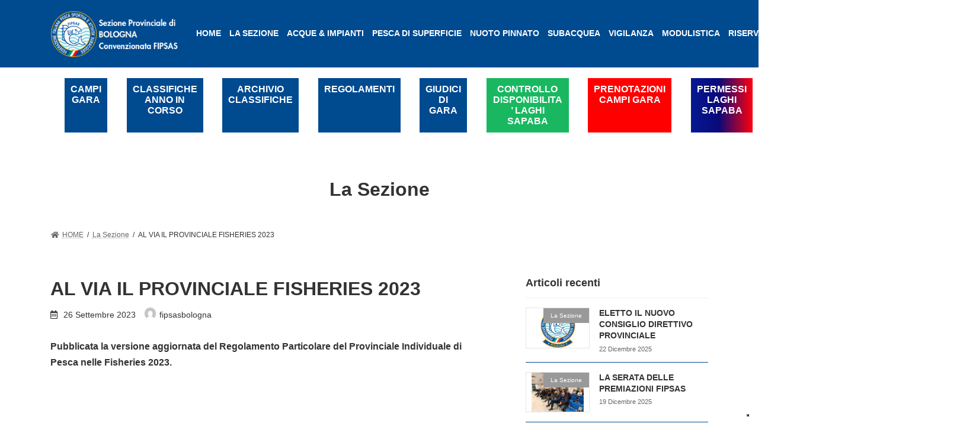

--- FILE ---
content_type: text/html; charset=UTF-8
request_url: https://www.fipsasbologna.it/index.php/2023/09/26/al-via-il-provinciale-fisheries-2023/
body_size: 96177
content:

<!DOCTYPE html>
<html lang="it-IT">
<head>
<meta charset="utf-8">
<meta http-equiv="X-UA-Compatible" content="IE=edge">
<meta name="viewport" content="width=device-width, initial-scale=1">
<!--IUB-COOKIE-SKIP-START--><script type="text/javascript">
var _iub = _iub || [];
_iub.csConfiguration = {"consentOnContinuedBrowsing":false,"whitelabel":false,"lang":"it","floatingPreferencesButtonDisplay":"bottom-right","siteId":2401334,"perPurposeConsent":true,"askConsentAtCookiePolicyUpdate":true,"cookiePolicyId":32251229, "banner":{ "acceptButtonDisplay":true,"customizeButtonDisplay":true,"position":"float-top-center","acceptButtonColor":"#0073CE","acceptButtonCaptionColor":"white","customizeButtonColor":"#DADADA","customizeButtonCaptionColor":"#4D4D4D","rejectButtonColor":"#0073CE","rejectButtonCaptionColor":"white","textColor":"black","backgroundColor":"white" }};
</script>
<script type="text/javascript" src="//cdn.iubenda.com/cs/iubenda_cs.js" charset="UTF-8" async></script>

			<script>
				var iCallback = function() {};
				var _iub = _iub || {};

				if ( typeof _iub.csConfiguration != 'undefined' ) {
					if ( 'callback' in _iub.csConfiguration ) {
						if ( 'onConsentGiven' in _iub.csConfiguration.callback )
							iCallback = _iub.csConfiguration.callback.onConsentGiven;

						_iub.csConfiguration.callback.onConsentGiven = function() {
							iCallback();

							/* separator */
							jQuery('noscript._no_script_iub').each(function (a, b) { var el = jQuery(b); el.after(el.html()); });
						}
					}
				}
			</script><!--IUB-COOKIE-SKIP-END-->		<style type="text/css">
					.heateor_sss_button_instagram span.heateor_sss_svg,a.heateor_sss_instagram span.heateor_sss_svg{background:radial-gradient(circle at 30% 107%,#fdf497 0,#fdf497 5%,#fd5949 45%,#d6249f 60%,#285aeb 90%)}
											.heateor_sss_horizontal_sharing .heateor_sss_svg,.heateor_sss_standard_follow_icons_container .heateor_sss_svg{
							color: #fff;
						border-width: 0px;
			border-style: solid;
			border-color: transparent;
		}
					.heateor_sss_horizontal_sharing .heateorSssTCBackground{
				color:#666;
			}
					.heateor_sss_horizontal_sharing span.heateor_sss_svg:hover,.heateor_sss_standard_follow_icons_container span.heateor_sss_svg:hover{
						border-color: transparent;
		}
		.heateor_sss_vertical_sharing span.heateor_sss_svg,.heateor_sss_floating_follow_icons_container span.heateor_sss_svg{
							color: #fff;
						border-width: 0px;
			border-style: solid;
			border-color: transparent;
		}
				.heateor_sss_vertical_sharing .heateorSssTCBackground{
			color:#666;
		}
						.heateor_sss_vertical_sharing span.heateor_sss_svg:hover,.heateor_sss_floating_follow_icons_container span.heateor_sss_svg:hover{
						border-color: transparent;
		}
		@media screen and (max-width:783px) {.heateor_sss_vertical_sharing{display:none!important}}		</style>
		<meta name='robots' content='index, follow, max-image-preview:large, max-snippet:-1, max-video-preview:-1' />
<!-- Library initialization -->
			<script type="text/javascript">
				var _iub = _iub || { };

				_iub.cons_instructions = _iub.cons_instructions || [ ];
				_iub.cons_instructions.push(
					[ "init", {
							api_key: "hgM4enyw63o3gG7qbLefbR0qazmxsuWc",
							log_level: "error",
							logger: "console",
							sendFromLocalStorageAtLoad: true
						}, function ( ) {
							// console.log( "init callBack" );
						}
					]
				);
			</script>
			<script type="text/javascript" src="//cdn.iubenda.com/cons/iubenda_cons.js" async></script>
	<!-- This site is optimized with the Yoast SEO plugin v17.7.1 - https://yoast.com/wordpress/plugins/seo/ -->
	<title>AL VIA IL PROVINCIALE FISHERIES 2023 - Fipsas Bologna</title>
	<link rel="canonical" href="https://www.fipsasbologna.it/index.php/2023/09/26/al-via-il-provinciale-fisheries-2023/" />
	<meta property="og:locale" content="it_IT" />
	<meta property="og:type" content="article" />
	<meta property="og:title" content="AL VIA IL PROVINCIALE FISHERIES 2023 - Fipsas Bologna" />
	<meta property="og:description" content="Pubblicata la versione aggiornata del Regolamento Particolare del Provinciale Individuale di Pesca nelle Fisheries 2023. Condividi su:" />
	<meta property="og:url" content="https://www.fipsasbologna.it/index.php/2023/09/26/al-via-il-provinciale-fisheries-2023/" />
	<meta property="og:site_name" content="Fipsas Bologna" />
	<meta property="article:published_time" content="2023-09-26T19:04:27+00:00" />
	<meta property="article:modified_time" content="2024-02-15T17:52:03+00:00" />
	<meta property="og:image" content="https://www.fipsasbologna.it/wp-content/uploads/2023/01/PESCA-A-FEEDER-2022.jpg" />
	<meta property="og:image:width" content="1757" />
	<meta property="og:image:height" content="1757" />
	<meta name="twitter:card" content="summary_large_image" />
	<meta name="twitter:label1" content="Scritto da" />
	<meta name="twitter:data1" content="fipsasbologna" />
	<meta name="twitter:label2" content="Tempo di lettura stimato" />
	<meta name="twitter:data2" content="1 minuto" />
	<script type="application/ld+json" class="yoast-schema-graph">{"@context":"https://schema.org","@graph":[{"@type":"WebSite","@id":"https://www.fipsasbologna.it/#website","url":"https://www.fipsasbologna.it/","name":"Fipsas Bologna","description":"","potentialAction":[{"@type":"SearchAction","target":{"@type":"EntryPoint","urlTemplate":"https://www.fipsasbologna.it/?s={search_term_string}"},"query-input":"required name=search_term_string"}],"inLanguage":"it-IT"},{"@type":"ImageObject","@id":"https://www.fipsasbologna.it/index.php/2023/09/26/al-via-il-provinciale-fisheries-2023/#primaryimage","inLanguage":"it-IT","url":"https://www.fipsasbologna.it/wp-content/uploads/2023/01/PESCA-A-FEEDER-2022.jpg","contentUrl":"https://www.fipsasbologna.it/wp-content/uploads/2023/01/PESCA-A-FEEDER-2022.jpg","width":1757,"height":1757},{"@type":"WebPage","@id":"https://www.fipsasbologna.it/index.php/2023/09/26/al-via-il-provinciale-fisheries-2023/#webpage","url":"https://www.fipsasbologna.it/index.php/2023/09/26/al-via-il-provinciale-fisheries-2023/","name":"AL VIA IL PROVINCIALE FISHERIES 2023 - Fipsas Bologna","isPartOf":{"@id":"https://www.fipsasbologna.it/#website"},"primaryImageOfPage":{"@id":"https://www.fipsasbologna.it/index.php/2023/09/26/al-via-il-provinciale-fisheries-2023/#primaryimage"},"datePublished":"2023-09-26T19:04:27+00:00","dateModified":"2024-02-15T17:52:03+00:00","author":{"@id":"https://www.fipsasbologna.it/#/schema/person/2245a964360fed4a6a16e339cd047654"},"breadcrumb":{"@id":"https://www.fipsasbologna.it/index.php/2023/09/26/al-via-il-provinciale-fisheries-2023/#breadcrumb"},"inLanguage":"it-IT","potentialAction":[{"@type":"ReadAction","target":["https://www.fipsasbologna.it/index.php/2023/09/26/al-via-il-provinciale-fisheries-2023/"]}]},{"@type":"BreadcrumbList","@id":"https://www.fipsasbologna.it/index.php/2023/09/26/al-via-il-provinciale-fisheries-2023/#breadcrumb","itemListElement":[{"@type":"ListItem","position":1,"name":"Home","item":"https://www.fipsasbologna.it/"},{"@type":"ListItem","position":2,"name":"AL VIA IL PROVINCIALE FISHERIES 2023"}]},{"@type":"Person","@id":"https://www.fipsasbologna.it/#/schema/person/2245a964360fed4a6a16e339cd047654","name":"fipsasbologna","image":{"@type":"ImageObject","@id":"https://www.fipsasbologna.it/#personlogo","inLanguage":"it-IT","url":"https://secure.gravatar.com/avatar/823abc0ca5e92197f47aaed2a81c012a?s=96&d=mm&r=g","contentUrl":"https://secure.gravatar.com/avatar/823abc0ca5e92197f47aaed2a81c012a?s=96&d=mm&r=g","caption":"fipsasbologna"},"sameAs":["https://www.fipsasbologna.it"],"url":"https://www.fipsasbologna.it/index.php/author/fipsasbologna/"}]}</script>
	<!-- / Yoast SEO plugin. -->


<link rel='dns-prefetch' href='//s.w.org' />
<link rel="alternate" type="application/rss+xml" title="Fipsas Bologna &raquo; Feed" href="https://www.fipsasbologna.it/index.php/feed/" />
<link rel="alternate" type="application/rss+xml" title="Fipsas Bologna &raquo; Feed dei commenti" href="https://www.fipsasbologna.it/index.php/comments/feed/" />
		<script type="text/javascript">
			window._wpemojiSettings = {"baseUrl":"https:\/\/s.w.org\/images\/core\/emoji\/13.1.0\/72x72\/","ext":".png","svgUrl":"https:\/\/s.w.org\/images\/core\/emoji\/13.1.0\/svg\/","svgExt":".svg","source":{"concatemoji":"https:\/\/www.fipsasbologna.it\/wp-includes\/js\/wp-emoji-release.min.js?ver=5.8.1"}};
			!function(e,a,t){var n,r,o,i=a.createElement("canvas"),p=i.getContext&&i.getContext("2d");function s(e,t){var a=String.fromCharCode;p.clearRect(0,0,i.width,i.height),p.fillText(a.apply(this,e),0,0);e=i.toDataURL();return p.clearRect(0,0,i.width,i.height),p.fillText(a.apply(this,t),0,0),e===i.toDataURL()}function c(e){var t=a.createElement("script");t.src=e,t.defer=t.type="text/javascript",a.getElementsByTagName("head")[0].appendChild(t)}for(o=Array("flag","emoji"),t.supports={everything:!0,everythingExceptFlag:!0},r=0;r<o.length;r++)t.supports[o[r]]=function(e){if(!p||!p.fillText)return!1;switch(p.textBaseline="top",p.font="600 32px Arial",e){case"flag":return s([127987,65039,8205,9895,65039],[127987,65039,8203,9895,65039])?!1:!s([55356,56826,55356,56819],[55356,56826,8203,55356,56819])&&!s([55356,57332,56128,56423,56128,56418,56128,56421,56128,56430,56128,56423,56128,56447],[55356,57332,8203,56128,56423,8203,56128,56418,8203,56128,56421,8203,56128,56430,8203,56128,56423,8203,56128,56447]);case"emoji":return!s([10084,65039,8205,55357,56613],[10084,65039,8203,55357,56613])}return!1}(o[r]),t.supports.everything=t.supports.everything&&t.supports[o[r]],"flag"!==o[r]&&(t.supports.everythingExceptFlag=t.supports.everythingExceptFlag&&t.supports[o[r]]);t.supports.everythingExceptFlag=t.supports.everythingExceptFlag&&!t.supports.flag,t.DOMReady=!1,t.readyCallback=function(){t.DOMReady=!0},t.supports.everything||(n=function(){t.readyCallback()},a.addEventListener?(a.addEventListener("DOMContentLoaded",n,!1),e.addEventListener("load",n,!1)):(e.attachEvent("onload",n),a.attachEvent("onreadystatechange",function(){"complete"===a.readyState&&t.readyCallback()})),(n=t.source||{}).concatemoji?c(n.concatemoji):n.wpemoji&&n.twemoji&&(c(n.twemoji),c(n.wpemoji)))}(window,document,window._wpemojiSettings);
		</script>
		<style type="text/css">
img.wp-smiley,
img.emoji {
	display: inline !important;
	border: none !important;
	box-shadow: none !important;
	height: 1em !important;
	width: 1em !important;
	margin: 0 .07em !important;
	vertical-align: -0.1em !important;
	background: none !important;
	padding: 0 !important;
}
</style>
	<link rel='stylesheet' id='wp-block-library-css'  href='https://www.fipsasbologna.it/wp-includes/css/dist/block-library/style.min.css?ver=5.8.1' type='text/css' media='all' />
<style id='wp-block-library-inline-css' type='text/css'>
/* VK Color Palettes */:root{ --vk-color-primary:#337ab7}:root .has-vk-color-primary-color { color:var(--vk-color-primary); }:root .has-vk-color-primary-background-color { background-color:var(--vk-color-primary); }:root{ --vk-color-primary-dark:#286192}:root .has-vk-color-primary-dark-color { color:var(--vk-color-primary-dark); }:root .has-vk-color-primary-dark-background-color { background-color:var(--vk-color-primary-dark); }:root{ --vk-color-primary-vivid:#3886c9}:root .has-vk-color-primary-vivid-color { color:var(--vk-color-primary-vivid); }:root .has-vk-color-primary-vivid-background-color { background-color:var(--vk-color-primary-vivid); }
</style>
<link rel='stylesheet' id='contact-form-7-css'  href='https://www.fipsasbologna.it/wp-content/plugins/contact-form-7/includes/css/styles.css?ver=5.5.3' type='text/css' media='all' />
<link rel='stylesheet' id='SFSImainCss-css'  href='https://www.fipsasbologna.it/wp-content/plugins/ultimate-social-media-icons/css/sfsi-style.css?ver=2.7.5' type='text/css' media='all' />
<link rel='stylesheet' id='wpfront-scroll-top-css'  href='https://www.fipsasbologna.it/wp-content/plugins/wpfront-scroll-top/css/wpfront-scroll-top.min.css?ver=2.0.7.08086' type='text/css' media='all' />
<link rel='stylesheet' id='lightning-common-style-css'  href='https://www.fipsasbologna.it/wp-content/themes/lightning/_g3/assets/css/style.css?ver=14.11.12' type='text/css' media='all' />
<style id='lightning-common-style-inline-css' type='text/css'>
/* Lightning */:root {--vk-color-primary:#337ab7;--vk-color-primary-dark:#286192;--vk-color-primary-vivid:#3886c9;--g_nav_main_acc_icon_open_url:url(https://www.fipsasbologna.it/wp-content/themes/lightning/_g3/inc/vk-mobile-nav/package/images/vk-menu-acc-icon-open-black.svg);--g_nav_main_acc_icon_close_url: url(https://www.fipsasbologna.it/wp-content/themes/lightning/_g3/inc/vk-mobile-nav/package/images/vk-menu-close-black.svg);--g_nav_sub_acc_icon_open_url: url(https://www.fipsasbologna.it/wp-content/themes/lightning/_g3/inc/vk-mobile-nav/package/images/vk-menu-acc-icon-open-white.svg);--g_nav_sub_acc_icon_close_url: url(https://www.fipsasbologna.it/wp-content/themes/lightning/_g3/inc/vk-mobile-nav/package/images/vk-menu-close-white.svg);}
html{scroll-padding-top:var(--vk-size-admin-bar);}
/* vk-mobile-nav */:root {--vk-mobile-nav-menu-btn-bg-src: url("https://www.fipsasbologna.it/wp-content/themes/lightning/_g3/inc/vk-mobile-nav/package/images/vk-menu-btn-black.svg");--vk-mobile-nav-menu-btn-close-bg-src: url("https://www.fipsasbologna.it/wp-content/themes/lightning/_g3/inc/vk-mobile-nav/package/images/vk-menu-close-black.svg");--vk-menu-acc-icon-open-black-bg-src: url("https://www.fipsasbologna.it/wp-content/themes/lightning/_g3/inc/vk-mobile-nav/package/images/vk-menu-acc-icon-open-black.svg");--vk-menu-acc-icon-open-white-bg-src: url("https://www.fipsasbologna.it/wp-content/themes/lightning/_g3/inc/vk-mobile-nav/package/images/vk-menu-acc-icon-open-white.svg");--vk-menu-acc-icon-close-black-bg-src: url("https://www.fipsasbologna.it/wp-content/themes/lightning/_g3/inc/vk-mobile-nav/package/images/vk-menu-close-black.svg");--vk-menu-acc-icon-close-white-bg-src: url("https://www.fipsasbologna.it/wp-content/themes/lightning/_g3/inc/vk-mobile-nav/package/images/vk-menu-close-white.svg");}
</style>
<link rel='stylesheet' id='lightning-design-style-css'  href='https://www.fipsasbologna.it/wp-content/themes/lightning/_g3/design-skin/plain/css/style.css?ver=14.11.12' type='text/css' media='all' />
<style id='lightning-design-style-inline-css' type='text/css'>
.tagcloud a:before { font-family: "Font Awesome 5 Free";content: "\f02b";font-weight: bold; }
</style>
<link rel='stylesheet' id='vk-blog-card-css'  href='https://www.fipsasbologna.it/wp-content/themes/lightning/_g3/inc/vk-wp-oembed-blog-card/package/css/blog-card.css?ver=5.8.1' type='text/css' media='all' />
<link rel='stylesheet' id='lightning-theme-style-css'  href='https://www.fipsasbologna.it/wp-content/themes/lightning-child/style.css?ver=14.11.12' type='text/css' media='all' />
<link rel='stylesheet' id='vk-font-awesome-css'  href='https://www.fipsasbologna.it/wp-content/themes/lightning/inc/font-awesome/package/versions/5/css/all.min.css?ver=5.13.0' type='text/css' media='all' />
<link rel='stylesheet' id='slb_core-css'  href='https://www.fipsasbologna.it/wp-content/plugins/simple-lightbox/client/css/app.css?ver=2.8.1' type='text/css' media='all' />
<link rel='stylesheet' id='heateor_sss_frontend_css-css'  href='https://www.fipsasbologna.it/wp-content/plugins/sassy-social-share/public/css/sassy-social-share-public.css?ver=3.3.42' type='text/css' media='all' />
<link rel='stylesheet' id='nextgen_widgets_style-css'  href='https://www.fipsasbologna.it/wp-content/plugins/nextgen-gallery/products/photocrati_nextgen/modules/widget/static/widgets.css?ver=3.17' type='text/css' media='all' />
<link rel='stylesheet' id='nextgen_basic_thumbnails_style-css'  href='https://www.fipsasbologna.it/wp-content/plugins/nextgen-gallery/products/photocrati_nextgen/modules/nextgen_basic_gallery/static/thumbnails/nextgen_basic_thumbnails.css?ver=3.17' type='text/css' media='all' />
<link rel='stylesheet' id='nextgen_basic_slideshow_style-css'  href='https://www.fipsasbologna.it/wp-content/plugins/nextgen-gallery/products/photocrati_nextgen/modules/nextgen_basic_gallery/static/slideshow/ngg_basic_slideshow.css?ver=3.17' type='text/css' media='all' />
<script type='text/javascript' src='https://www.fipsasbologna.it/wp-includes/js/jquery/jquery.min.js?ver=3.6.0' id='jquery-core-js'></script>
<script type='text/javascript' src='https://www.fipsasbologna.it/wp-includes/js/jquery/jquery-migrate.min.js?ver=3.3.2' id='jquery-migrate-js'></script>
<link rel="https://api.w.org/" href="https://www.fipsasbologna.it/index.php/wp-json/" /><link rel="alternate" type="application/json" href="https://www.fipsasbologna.it/index.php/wp-json/wp/v2/posts/7810" /><link rel="EditURI" type="application/rsd+xml" title="RSD" href="https://www.fipsasbologna.it/xmlrpc.php?rsd" />
<link rel="wlwmanifest" type="application/wlwmanifest+xml" href="https://www.fipsasbologna.it/wp-includes/wlwmanifest.xml" /> 
<meta name="generator" content="WordPress 5.8.1" />
<link rel='shortlink' href='https://www.fipsasbologna.it/?p=7810' />
<link rel="alternate" type="application/json+oembed" href="https://www.fipsasbologna.it/index.php/wp-json/oembed/1.0/embed?url=https%3A%2F%2Fwww.fipsasbologna.it%2Findex.php%2F2023%2F09%2F26%2Fal-via-il-provinciale-fisheries-2023%2F" />
<link rel="alternate" type="text/xml+oembed" href="https://www.fipsasbologna.it/index.php/wp-json/oembed/1.0/embed?url=https%3A%2F%2Fwww.fipsasbologna.it%2Findex.php%2F2023%2F09%2F26%2Fal-via-il-provinciale-fisheries-2023%2F&#038;format=xml" />
<meta name="follow.[base64]" content="8euuvSrv08gLmpdPcaHg"/><link rel="icon" href="https://www.fipsasbologna.it/wp-content/uploads/2020/04/cropped-logo_fipsas_2015-32x32.png" sizes="32x32" />
<link rel="icon" href="https://www.fipsasbologna.it/wp-content/uploads/2020/04/cropped-logo_fipsas_2015-192x192.png" sizes="192x192" />
<link rel="apple-touch-icon" href="https://www.fipsasbologna.it/wp-content/uploads/2020/04/cropped-logo_fipsas_2015-180x180.png" />
<meta name="msapplication-TileImage" content="https://www.fipsasbologna.it/wp-content/uploads/2020/04/cropped-logo_fipsas_2015-270x270.png" />
<link rel="alternate" type="application/rss+xml" title="RSS" href="https://www.fipsasbologna.it/rsslatest.xml" /></head>
<body class="post-template-default single single-post postid-7810 single-format-standard wp-embed-responsive sfsi_actvite_theme_flat sidebar-fix sidebar-fix-priority-top device-pc fa_v5_css elementor-default elementor-kit-5576">
<a class="skip-link screen-reader-text" href="#main">Skip to the content</a>
<a class="skip-link screen-reader-text" href="#vk-mobile-nav">Skip to the Navigation</a>

<header id="site-header" class="site-header site-header--layout--nav-float">
      <div id="site-header-container" class="site-header-container container">

              <div class="site-header-logo">
        <a href="https://www.fipsasbologna.it/">
            <span><img src="https://www.fipsasbologna.it/wp-content/uploads/2021/09/logo_fipsas.png" alt="Fipsas Bologna" /></span>
        </a>
    </div>

  
  <nav id="global-nav" class="global-nav global-nav--layout--float-right"><ul id="menu-mainmenu" class="menu vk-menu-acc global-nav-list nav"><li id="menu-item-5008" class="menu-item menu-item-type-custom menu-item-object-custom menu-item-home"><a href="https://www.fipsasbologna.it/"><strong class="global-nav-name">HOME</strong></a></li>
<li id="menu-item-5052" class="menu-item menu-item-type-taxonomy menu-item-object-category current-post-ancestor current-menu-parent current-post-parent menu-item-has-children"><a href="https://www.fipsasbologna.it/index.php/category/la-sezione/"><strong class="global-nav-name">LA SEZIONE</strong></a>
<ul class="sub-menu">
	<li id="menu-item-5045" class="menu-item menu-item-type-post_type menu-item-object-page"><a href="https://www.fipsasbologna.it/index.php/la-sezione/dove-siamo/">Dove siamo</a></li>
	<li id="menu-item-5044" class="menu-item menu-item-type-post_type menu-item-object-page"><a href="https://www.fipsasbologna.it/index.php/la-sezione/consiglio-direttivo/">Direttivo</a></li>
	<li id="menu-item-5034" class="menu-item menu-item-type-post_type menu-item-object-page"><a href="https://www.fipsasbologna.it/index.php/la-sezione/le-societa/">Le società</a></li>
	<li id="menu-item-5035" class="menu-item menu-item-type-post_type menu-item-object-page"><a href="https://www.fipsasbologna.it/index.php/la-sezione/negozi-convenzionati/">Convenzioni</a></li>
	<li id="menu-item-5030" class="menu-item menu-item-type-post_type menu-item-object-page"><a href="https://www.fipsasbologna.it/index.php/la-sezione/faq/">FAQ</a></li>
	<li id="menu-item-5622" class="menu-item menu-item-type-post_type menu-item-object-page"><a href="https://www.fipsasbologna.it/index.php/la-sezione/verbali/">Verbali</a></li>
</ul>
</li>
<li id="menu-item-5012" class="menu-item menu-item-type-taxonomy menu-item-object-category menu-item-has-children"><a href="https://www.fipsasbologna.it/index.php/category/acque-impianti/"><strong class="global-nav-name">ACQUE &#038; IMPIANTI</strong></a>
<ul class="sub-menu">
	<li id="menu-item-5049" class="menu-item menu-item-type-post_type menu-item-object-page"><a href="https://www.fipsasbologna.it/index.php/acque-impianti-2/lago-porziola/">Lago Porziola</a></li>
	<li id="menu-item-5026" class="menu-item menu-item-type-post_type menu-item-object-page menu-item-has-children"><a href="https://www.fipsasbologna.it/index.php/acque-impianti-2/laghi-sapaba/">Laghi Sapaba</a>
	<ul class="sub-menu">
		<li id="menu-item-5038" class="menu-item menu-item-type-post_type menu-item-object-page"><a href="https://www.fipsasbologna.it/index.php/acque-impianti-2/laghi-sapaba/attivita-in-sapaba-2/">Attività in Sapaba</a></li>
		<li id="menu-item-5015" class="menu-item menu-item-type-custom menu-item-object-custom"><a href="/wp-content/uploads/file/Admin/Pieghevole%20Regol_Sapaba.pdf">Regolamento Sapaba</a></li>
	</ul>
</li>
	<li id="menu-item-5027" class="menu-item menu-item-type-post_type menu-item-object-page"><a href="https://www.fipsasbologna.it/index.php/acque-impianti-2/valle-santa/">ValleSanta</a></li>
	<li id="menu-item-5020" class="menu-item menu-item-type-taxonomy menu-item-object-category menu-item-has-children"><a href="https://www.fipsasbologna.it/index.php/category/acque-impianti/incubatoio-panigale/">Incubatoio Panigale</a>
	<ul class="sub-menu">
		<li id="menu-item-5025" class="menu-item menu-item-type-post_type menu-item-object-page"><a href="https://www.fipsasbologna.it/index.php/acque-impianti-2/incubatoio/">Incubatoio Panigale</a></li>
	</ul>
</li>
	<li id="menu-item-5046" class="menu-item menu-item-type-post_type menu-item-object-page"><a href="https://www.fipsasbologna.it/index.php/acque-impianti-2/campi-gara/">CAMPI GARA</a></li>
</ul>
</li>
<li id="menu-item-5011" class="menu-item menu-item-type-taxonomy menu-item-object-category current-post-ancestor current-menu-parent current-post-parent menu-item-has-children"><a href="https://www.fipsasbologna.it/index.php/category/colpo/"><strong class="global-nav-name">PESCA DI SUPERFICIE</strong></a>
<ul class="sub-menu">
	<li id="menu-item-5016" class="menu-item menu-item-type-taxonomy menu-item-object-category menu-item-has-children"><a href="https://www.fipsasbologna.it/index.php/category/ragazzi/">Giovani</a>
	<ul class="sub-menu">
		<li id="menu-item-5040" class="menu-item menu-item-type-post_type menu-item-object-page"><a href="https://www.fipsasbologna.it/index.php/pesca-superficie/attivita-2/">Attività</a></li>
	</ul>
</li>
	<li id="menu-item-6390" class="menu-item menu-item-type-post_type menu-item-object-page"><a href="https://www.fipsasbologna.it/index.php/pesca-superficie/elementor-6292/">CLASSIFICHE ANNO IN CORSO</a></li>
	<li id="menu-item-5047" class="menu-item menu-item-type-post_type menu-item-object-page"><a href="https://www.fipsasbologna.it/index.php/pesca-superficie/regolamenti-nazionali/">Regolamenti</a></li>
	<li id="menu-item-5024" class="menu-item menu-item-type-post_type menu-item-object-page"><a href="https://www.fipsasbologna.it/index.php/pesca-superficie/archivio-classifiche-2009-2020/">ARCHIVIO CLASSIFICHE 2009-2020</a></li>
	<li id="menu-item-5039" class="menu-item menu-item-type-post_type menu-item-object-page"><a href="https://www.fipsasbologna.it/?page_id=1309">Comm. Tecnica</a></li>
</ul>
</li>
<li id="menu-item-5009" class="menu-item menu-item-type-taxonomy menu-item-object-category menu-item-has-children"><a href="https://www.fipsasbologna.it/index.php/category/nuoto-pinnato/"><strong class="global-nav-name">NUOTO PINNATO</strong></a>
<ul class="sub-menu">
	<li id="menu-item-5043" class="menu-item menu-item-type-post_type menu-item-object-page"><a href="https://www.fipsasbologna.it/index.php/le-origini/">Le origini</a></li>
</ul>
</li>
<li id="menu-item-5010" class="menu-item menu-item-type-taxonomy menu-item-object-category menu-item-has-children"><a href="https://www.fipsasbologna.it/index.php/category/sub/"><strong class="global-nav-name">SUBACQUEA</strong></a>
<ul class="sub-menu">
	<li id="menu-item-5042" class="menu-item menu-item-type-post_type menu-item-object-page"><a href="https://www.fipsasbologna.it/index.php/subacquea-2/attivita-subacquee/">Attività Subacquee</a></li>
	<li id="menu-item-5041" class="menu-item menu-item-type-post_type menu-item-object-page"><a href="https://www.fipsasbologna.it/index.php/subacquea-2/didattica-subacquea/">Didattica Subacquea</a></li>
	<li id="menu-item-5036" class="menu-item menu-item-type-post_type menu-item-object-page"><a href="https://www.fipsasbologna.it/index.php/subacquea-2/hockey-subacqueo/">Hockey subacqueo</a></li>
	<li id="menu-item-5037" class="menu-item menu-item-type-post_type menu-item-object-page"><a href="https://www.fipsasbologna.it/index.php/subacquea-2/rugby-subacqueo/">Rugby subacqueo</a></li>
</ul>
</li>
<li id="menu-item-5028" class="menu-item menu-item-type-post_type menu-item-object-page menu-item-has-children"><a href="https://www.fipsasbologna.it/index.php/vigilanza/"><strong class="global-nav-name">VIGILANZA</strong></a>
<ul class="sub-menu">
	<li id="menu-item-5033" class="menu-item menu-item-type-post_type menu-item-object-page"><a href="https://www.fipsasbologna.it/index.php/vigilanza/zone-vigilanza-2/">Zone Vigilanza</a></li>
	<li id="menu-item-5029" class="menu-item menu-item-type-post_type menu-item-object-page"><a href="https://www.fipsasbologna.it/index.php/vigilanza/normativa/">Normativa</a></li>
</ul>
</li>
<li id="menu-item-5022" class="menu-item menu-item-type-post_type menu-item-object-page"><a href="https://www.fipsasbologna.it/index.php/modulistica/"><strong class="global-nav-name">MODULISTICA</strong></a></li>
<li id="menu-item-5014" class="menu-item menu-item-type-custom menu-item-object-custom menu-item-has-children"><a><strong class="global-nav-name">RISERVATA</strong></a>
<ul class="sub-menu">
	<li id="menu-item-5017" class="menu-item menu-item-type-custom menu-item-object-custom"><a target="_blank" href="/wp-login.php">Autori</a></li>
</ul>
</li>
<li id="menu-item-5623" class="menu-item menu-item-type-post_type menu-item-object-page"><a href="https://www.fipsasbologna.it/index.php/la-sezione/contatti/"><strong class="global-nav-name">CONTATTACI</strong></a></li>
</ul></nav>  <div class="sfsi_widget sfsi_shortcode_container"><div class="norm_row sfsi_wDiv "  style="width:175px;text-align:left;"><div style='width:30px; height:30px;margin-left:5px;margin-bottom:5px; ' class='sfsi_wicons shuffeldiv ' ><div class='inerCnt'><a class=' sficn' data-effect='' target='_blank'  href='https://it-it.facebook.com/pages/category/Fishing-Store/Fipsas-Bologna-258281184329224/' id='sfsiid_facebook_icon' style='width:30px;height:30px;opacity:1;background:#336699;'  ><img data-pin-nopin='true' alt='' title='' src='https://www.fipsasbologna.it/wp-content/plugins/ultimate-social-media-icons/images/icons_theme/flat/flat_facebook.png' width='30' height='30' style='' class='sfcm sfsi_wicon ' data-effect=''   /></a><div class="sfsi_tool_tip_2 fb_tool_bdr sfsiTlleft" style="opacity:0;z-index:-1;" id="sfsiid_facebook"><span class="bot_arow bot_fb_arow"></span><div class="sfsi_inside"><div  class='icon1'><a href='https://it-it.facebook.com/pages/category/Fishing-Store/Fipsas-Bologna-258281184329224/' target='_blank'><img data-pin-nopin='true' class='sfsi_wicon' alt='' title='' src='https://www.fipsasbologna.it/wp-content/plugins/ultimate-social-media-icons/images/visit_icons/Visit_us_fb/icon_Visit_us_en_US.png' /></a></div><div  class='icon3'><a target='_blank' href='https://www.facebook.com/sharer/sharer.php?u=https%3A%2F%2Fwww.fipsasbologna.it%2F2023%2F09%2F26%2Fal-via-il-provinciale-fisheries-2023' style='display:inline-block;'  > <img class='sfsi_wicon'  data-pin-nopin='true' alt='fb-share-icon' title='Facebook Share' src='https://www.fipsasbologna.it/wp-content/plugins/ultimate-social-media-icons/images/share_icons/fb_icons/en_US.svg' /></a></div></div></div></div></div><div style='width:30px; height:30px;margin-left:5px;margin-bottom:5px; ' class='sfsi_wicons shuffeldiv ' ><div class='inerCnt'><a class=' sficn' data-effect='' target='_blank'  href='https://www.youtube.com/user/FIPSASWEBTV' id='sfsiid_youtube_icon' style='width:30px;height:30px;opacity:1;background:#c33;'  ><img data-pin-nopin='true' alt='YouTube' title='YouTube' src='https://www.fipsasbologna.it/wp-content/plugins/ultimate-social-media-icons/images/icons_theme/flat/flat_youtube.png' width='30' height='30' style='' class='sfcm sfsi_wicon ' data-effect=''   /></a></div></div></div ><div id="sfsi_holder" class="sfsi_holders" style="position: relative; float: left;width:100%;z-index:-1;"></div ><script>window.addEventListener("sfsi_functions_loaded", function() 
			{
				if (typeof sfsi_widget_set == "function") {
					sfsi_widget_set();
				}
			}); </script><div style="clear: both;"></div></div>    </div>

  </header>
<div class="container"><ul id="menu-menu_pulsanti" class="menu"><li id="menu-item-5635" class="menu-item menu-item-type-post_type menu-item-object-page menu-item-5635"><a href="https://www.fipsasbologna.it/index.php/acque-impianti-2/campi-gara/">CAMPI GARA</a></li>
<li id="menu-item-6396" class="menu-item menu-item-type-post_type menu-item-object-page menu-item-6396"><a href="https://www.fipsasbologna.it/index.php/pesca-superficie/elementor-6292/">CLASSIFICHE ANNO IN CORSO</a></li>
<li id="menu-item-7417" class="menu-item menu-item-type-post_type menu-item-object-page menu-item-7417"><a href="https://www.fipsasbologna.it/index.php/archivio-classifiche/">ARCHIVIO CLASSIFICHE</a></li>
<li id="menu-item-5645" class="menu-item menu-item-type-post_type menu-item-object-page menu-item-5645"><a href="https://www.fipsasbologna.it/index.php/pesca-superficie/regolamenti-nazionali/">REGOLAMENTI</a></li>
<li id="menu-item-5792" class="menu-item menu-item-type-custom menu-item-object-custom menu-item-5792"><a href="https://drive.google.com/drive/my-drive">GIUDICI DI GARA</a></li>
<li id="menu-item-6166" class="menu-item menu-item-type-custom menu-item-object-custom menu-item-6166"><a href="https://www.prenotazionifipsasbologna.it/ctrl_gare.php">CONTROLLO DISPONIBILITA&#8217; LAGHI SAPABA</a></li>
<li id="menu-item-6153" class="menu-item menu-item-type-custom menu-item-object-custom menu-item-6153"><a href="https://prenotazionifipsasbologna.it">PRENOTAZIONI CAMPI GARA</a></li>
<li id="menu-item-8360" class="menu-item menu-item-type-custom menu-item-object-custom menu-item-8360"><a target="_blank" rel="noopener" href="http://permessipescasportivasapaba.prenotazionifipsasbologna.it/">PERMESSI LAGHI SAPABA</a></li>
</ul></div>
      <div id="slider_69710d7ddaaf6" class="slider_instance" style="position: relative;" data-options="{&quot;id&quot;:1,&quot;name&quot;:&quot;slider 1&quot;,&quot;instanceName&quot;:&quot;slider 1&quot;,&quot;date&quot;:&quot;2021-11-02 10:20:53&quot;,&quot;status&quot;:&quot;published&quot;,&quot;layerWidth&quot;:&quot;100%&quot;,&quot;layerHeight&quot;:&quot;100%&quot;,&quot;shadow&quot;:&quot;off&quot;,&quot;mode&quot;:&quot;webgl&quot;,&quot;initialSlide&quot;:0,&quot;grabCursor&quot;:true,&quot;stopOnLastSlide&quot;:false,&quot;showSlidesRandomOrder&quot;:false,&quot;preloadFirstSlide&quot;:false,&quot;width&quot;:1500,&quot;height&quot;:&quot;600&quot;,&quot;responsive&quot;:false,&quot;ratio&quot;:2,&quot;forceResponsive&quot;:false,&quot;fullscreen&quot;:false,&quot;layerStarOnTransitionStart&quot;:false,&quot;autoplay&quot;:{&quot;enable&quot;:true,&quot;delay&quot;:3000,&quot;progress&quot;:false,&quot;pauseOnHover&quot;:false,&quot;reverseDirection&quot;:false},&quot;buttons&quot;:{&quot;pauseVisible&quot;:false,&quot;muteVisible&quot;:false},&quot;resetVideos&quot;:false,&quot;videoAutoplay&quot;:true,&quot;navigation&quot;:{&quot;enable&quot;:false,&quot;style&quot;:&quot;effect4&quot;},&quot;keyboard&quot;:{&quot;enable&quot;:true},&quot;wheelNavigation&quot;:{&quot;enable&quot;:false,&quot;stopOnLast&quot;:false,&quot;interval&quot;:2000},&quot;pagination&quot;:{&quot;enable&quot;:true,&quot;style&quot;:&quot;effect2&quot;,&quot;clickable&quot;:true,&quot;dynamicBullets&quot;:false},&quot;thumbs&quot;:{&quot;enable&quot;:false,&quot;position&quot;:&quot;bottom&quot;,&quot;thumbWidth&quot;:100,&quot;thumbHeight&quot;:60,&quot;spaceAround&quot;:3,&quot;spaceBetween&quot;:3,&quot;outsideSlider&quot;:true,&quot;centered&quot;:true},&quot;hashNavigation&quot;:{&quot;enable&quot;:false},&quot;loading&quot;:{&quot;fadeEffect&quot;:true,&quot;backgroundColor&quot;:&quot;#FFFFFF&quot;,&quot;color&quot;:&quot;#262626&quot;,&quot;style&quot;:&quot;style2&quot;},&quot;lightbox&quot;:{&quot;backgroundColor&quot;:&quot;#000000F2&quot;,&quot;closeColor&quot;:&quot;#FFFFFF&quot;},&quot;slides&quot;:[{&quot;src&quot;:&quot;https:\/\/www.fipsasbologna.it\/wp-content\/uploads\/2013\/07\/Belly_1.jpg&quot;,&quot;thumbSrc&quot;:&quot;https:\/\/www.fipsasbologna.it\/wp-content\/uploads\/2013\/07\/Belly_1-300x90.jpg&quot;},{&quot;src&quot;:&quot;https:\/\/www.fipsasbologna.it\/wp-content\/uploads\/2013\/07\/TestaNuoto_2.jpg&quot;,&quot;thumbSrc&quot;:&quot;https:\/\/www.fipsasbologna.it\/wp-content\/uploads\/2013\/07\/TestaNuoto_2-300x90.jpg&quot;},{&quot;src&quot;:&quot;https:\/\/www.fipsasbologna.it\/wp-content\/uploads\/2013\/09\/Sapaba_panor.jpg&quot;,&quot;thumbSrc&quot;:&quot;https:\/\/www.fipsasbologna.it\/wp-content\/uploads\/2013\/09\/Sapaba_panor-300x90.jpg&quot;},{&quot;src&quot;:&quot;https:\/\/www.fipsasbologna.it\/wp-content\/uploads\/2013\/07\/Vallesanta_2.jpg&quot;,&quot;thumbSrc&quot;:&quot;https:\/\/www.fipsasbologna.it\/wp-content\/uploads\/2013\/07\/Vallesanta_2-300x90.jpg&quot;},{&quot;src&quot;:&quot;https:\/\/www.fipsasbologna.it\/wp-content\/uploads\/2013\/07\/TestaPesca_2.jpg&quot;,&quot;thumbSrc&quot;:&quot;https:\/\/www.fipsasbologna.it\/wp-content\/uploads\/2013\/07\/TestaPesca_2-300x90.jpg&quot;},{&quot;src&quot;:&quot;https:\/\/www.fipsasbologna.it\/wp-content\/uploads\/2013\/07\/Testa_6_hockey.jpg&quot;,&quot;thumbSrc&quot;:&quot;https:\/\/www.fipsasbologna.it\/wp-content\/uploads\/2013\/07\/Testa_6_hockey-300x90.jpg&quot;},{&quot;src&quot;:&quot;https:\/\/www.fipsasbologna.it\/wp-content\/uploads\/2013\/07\/TestaPesca_1.jpg&quot;,&quot;thumbSrc&quot;:&quot;https:\/\/www.fipsasbologna.it\/wp-content\/uploads\/2013\/07\/TestaPesca_1-300x90.jpg&quot;},{&quot;src&quot;:&quot;https:\/\/www.fipsasbologna.it\/wp-content\/uploads\/2013\/07\/Testa_5_hockey.jpg&quot;,&quot;thumbSrc&quot;:&quot;https:\/\/www.fipsasbologna.it\/wp-content\/uploads\/2013\/07\/Testa_5_hockey-300x90.jpg&quot;},{&quot;src&quot;:&quot;https:\/\/www.fipsasbologna.it\/wp-content\/uploads\/2013\/07\/Vallesanta1.jpg&quot;,&quot;thumbSrc&quot;:&quot;https:\/\/www.fipsasbologna.it\/wp-content\/uploads\/2013\/07\/Vallesanta1-300x90.jpg&quot;},{&quot;src&quot;:&quot;https:\/\/www.fipsasbologna.it\/wp-content\/uploads\/2013\/07\/Testa_4_Sub.jpg&quot;,&quot;thumbSrc&quot;:&quot;https:\/\/www.fipsasbologna.it\/wp-content\/uploads\/2013\/07\/Testa_4_Sub-300x90.jpg&quot;},{&quot;src&quot;:&quot;https:\/\/www.fipsasbologna.it\/wp-content\/uploads\/2013\/07\/Sapaba_1.jpg&quot;,&quot;thumbSrc&quot;:&quot;https:\/\/www.fipsasbologna.it\/wp-content\/uploads\/2013\/07\/Sapaba_1-300x90.jpg&quot;}],&quot;fullscreenTablet&quot;:false,&quot;fullscreenMobile&quot;:false,&quot;widthMobile&quot;:1000,&quot;widthTablet&quot;:1000,&quot;heightMobile&quot;:550,&quot;heightTablet&quot;:550,&quot;responsiveMobile&quot;:true,&quot;responsiveTablet&quot;:true,&quot;forceResponsiveMobile&quot;:false,&quot;forceResponsiveTablet&quot;:false,&quot;lightboxMode&quot;:[],&quot;lightboxModeMobile&quot;:[],&quot;lightboxModeTablet&quot;:[],&quot;rootFolder&quot;:&quot;https:\/\/www.fipsasbologna.it\/wp-content\/plugins\/transition-slider-lite\/&quot;}"></div><div class="page-header"><div class="page-header-inner container">
<div class="page-header-title">La Sezione</div></div></div><!-- [ /.page-header ] -->

  <!-- [ #breadcrumb ] --><div id="breadcrumb" class="breadcrumb"><div class="container"><ol class="breadcrumb-list" itemscope itemtype="https://schema.org/BreadcrumbList"><li class="breadcrumb-list__item breadcrumb-list__item--home" itemprop="itemListElement" itemscope itemtype="http://schema.org/ListItem"><a href="https://www.fipsasbologna.it" itemprop="item"><i class="fas fa-fw fa-home"></i><span itemprop="name">HOME</span></a><meta itemprop="position" content="1" /></li><li class="breadcrumb-list__item" itemprop="itemListElement" itemscope itemtype="http://schema.org/ListItem"><a href="https://www.fipsasbologna.it/index.php/category/la-sezione/" itemprop="item"><span itemprop="name">La Sezione</span></a><meta itemprop="position" content="2" /></li><li class="breadcrumb-list__item" itemprop="itemListElement" itemscope itemtype="http://schema.org/ListItem"><span itemprop="name">AL VIA IL PROVINCIALE FISHERIES 2023</span><meta itemprop="position" content="3" /></li></ol></div>
                </div>
                <!-- [ /#breadcrumb ] -->
                

<div class="site-body">
      <div class="site-body-container container">

        <div class="main-section main-section--col--two" id="main" role="main">
          
          <article id="post-7810" class="entry entry-full post-7810 post type-post status-publish format-standard has-post-thumbnail hentry category-la-sezione category-colpo">

	
	
		<header class="entry-header">
			<h1 class="entry-title">
									AL VIA IL PROVINCIALE FISHERIES 2023							</h1>
			<div class="entry-meta"><span class="entry-meta-item entry-meta-item-date">
			<i class="far fa-calendar-alt"></i>
			<span class="published">26 Settembre 2023</span>
			</span><span class="entry-meta-item entry-meta-item-updated">
			<i class="fas fa-history"></i>
			<span class="screen-reader-text">Ultimo aggiornamento : </span>
			<span class="updated">15 Febbraio 2024</span>
			</span><span class="entry-meta-item entry-meta-item-author">
				<span class="vcard author"><span class="entry-meta-item-author-image"><img alt='' src='https://secure.gravatar.com/avatar/823abc0ca5e92197f47aaed2a81c012a?s=30&#038;d=mm&#038;r=g' class='avatar avatar-30 photo' height='30' width='30' loading='lazy' /></span><span class="fn">fipsasbologna</span></span></span></div>		</header>

	
	
	<div class="entry-body">
				
<p>Pubblicata la versione aggiornata del Regolamento Particolare del Provinciale Individuale di Pesca nelle Fisheries 2023. </p>



<div class="wp-block-file"><object class="wp-block-file__embed" data="https://www.fipsasbologna.it/wp-content/uploads/2023/09/REG-PROVINCIALE-FISHERIES-2023-AGGIORNATO.pdf" type="application/pdf" style="width:100%;height:600px" aria-label="Incorporamento di REG PROVINCIALE FISHERIES 2023 AGGIORNATO."></object><a href="https://www.fipsasbologna.it/wp-content/uploads/2023/09/REG-PROVINCIALE-FISHERIES-2023-AGGIORNATO.pdf">REG PROVINCIALE FISHERIES 2023 AGGIORNATO</a><a href="https://www.fipsasbologna.it/wp-content/uploads/2023/09/REG-PROVINCIALE-FISHERIES-2023-AGGIORNATO.pdf" class="wp-block-file__button" download>Download</a></div>
<div class='heateorSssClear'></div><div  class='heateor_sss_sharing_container heateor_sss_horizontal_sharing' data-heateor-sss-href='https://www.fipsasbologna.it/index.php/2023/09/26/al-via-il-provinciale-fisheries-2023/'><div class='heateor_sss_sharing_title' style="font-weight:bold" >Condividi su:</div><div class="heateor_sss_sharing_ul"><a style="padding:7.35px 0 !important" class="heateor_sss_facebook_share"><div class="fb-share-button" data-href="https://www.fipsasbologna.it/index.php/2023/09/26/al-via-il-provinciale-fisheries-2023/" data-layout="button"></div></a></div><div class="heateorSssClear"></div></div><div class='heateorSssClear'></div>			</div>

	
	
	
	
		
				<div class="entry-footer">

					<div class="entry-meta-data-list"><dl><dt>Categorie</dt><dd><a href="https://www.fipsasbologna.it/index.php/category/la-sezione/">La Sezione</a> e <a href="https://www.fipsasbologna.it/index.php/category/colpo/">Pesca di Superficie</a></dd></dl></div>
				</div><!-- [ /.entry-footer ] -->

		
	
</article><!-- [ /#post-7810 ] -->

	
		
		
		
		
	


<div class="vk_posts next-prev">

	<div id="post-7798" class="vk_post vk_post-postType-post card card-intext vk_post-col-xs-12 vk_post-col-sm-12 vk_post-col-md-6 next-prev-prev post-7798 post type-post status-publish format-standard has-post-thumbnail hentry category-la-sezione category-colpo"><a href="https://www.fipsasbologna.it/index.php/2023/09/26/bellissimo-bis-della-minervarossoblu68-in-allacciante/" class="card-intext-inner"><div class="vk_post_imgOuter" style="background-image:url(https://www.fipsasbologna.it/wp-content/uploads/2023/09/ALLACCIANTE-1-ASS.jpg)"><div class="card-img-overlay"><span class="vk_post_imgOuter_singleTermLabel">Articolo precedente</span></div><img width="300" height="180" src="https://www.fipsasbologna.it/wp-content/uploads/2023/09/ALLACCIANTE-1-ASS-300x180.jpg" class="vk_post_imgOuter_img card-img-top wp-post-image" alt="" loading="lazy" /></div><!-- [ /.vk_post_imgOuter ] --><div class="vk_post_body card-body"><h5 class="vk_post_title card-title">BELLISSIMO BIS DELLA MINERVAROSSOBLU68 IN ALLACCIANTE</h5><div class="vk_post_date card-date published">26 Settembre 2023</div></div><!-- [ /.card-body ] --></a></div><!-- [ /.card ] -->
	<div id="post-7812" class="vk_post vk_post-postType-post card card-intext vk_post-col-xs-12 vk_post-col-sm-12 vk_post-col-md-6 next-prev-next post-7812 post type-post status-publish format-standard has-post-thumbnail hentry category-la-sezione category-colpo"><a href="https://www.fipsasbologna.it/index.php/2023/10/03/variazione-al-regolamento-particolare-pesca-al-colpo/" class="card-intext-inner"><div class="vk_post_imgOuter" style="background-image:url(https://www.fipsasbologna.it/wp-content/uploads/2022/10/PESCA-AL-COLPO-2022-1024x1024.jpg)"><div class="card-img-overlay"><span class="vk_post_imgOuter_singleTermLabel">Articolo successivo</span></div><img width="300" height="300" src="https://www.fipsasbologna.it/wp-content/uploads/2022/10/PESCA-AL-COLPO-2022-300x300.jpg" class="vk_post_imgOuter_img card-img-top wp-post-image" alt="" loading="lazy" /></div><!-- [ /.vk_post_imgOuter ] --><div class="vk_post_body card-body"><h5 class="vk_post_title card-title">VARIAZIONE AL REGOLAMENTO PARTICOLARE PESCA AL COLPO</h5><div class="vk_post_date card-date published">3 Ottobre 2023</div></div><!-- [ /.card-body ] --></a></div><!-- [ /.card ] -->
	</div>
	
                  </div><!-- [ /.main-section ] -->

      <div class="sub-section sub-section--col--two">

<aside class="widget widget_media">
<h4 class="sub-section-title">Articoli recenti</h4>
<div class="vk_posts">
	<div id="post-9132" class="vk_post vk_post-postType-post media vk_post-col-xs-12 vk_post-col-sm-12 vk_post-col-lg-12 vk_post-col-xl-12 post-9132 post type-post status-publish format-standard has-post-thumbnail hentry category-la-sezione tag-angelo-borgatti tag-fipsas-bologna"><div class="vk_post_imgOuter media-img" style="background-image:url(https://www.fipsasbologna.it/wp-content/uploads/2025/12/logoFIPSAS_sezioneprovinciale_bologna-903x1024.jpg)"><a href="https://www.fipsasbologna.it/index.php/2025/12/22/eletto-il-nuovo-consiglio-direttivo-provinciale/"><div class="card-img-overlay"><span class="vk_post_imgOuter_singleTermLabel" style="color:#fff;background-color:#999999">La Sezione</span></div><img width="265" height="300" src="https://www.fipsasbologna.it/wp-content/uploads/2025/12/logoFIPSAS_sezioneprovinciale_bologna-265x300.jpg" class="vk_post_imgOuter_img wp-post-image" alt="" loading="lazy" /></a></div><!-- [ /.vk_post_imgOuter ] --><div class="vk_post_body media-body"><h5 class="vk_post_title media-title"><a href="https://www.fipsasbologna.it/index.php/2025/12/22/eletto-il-nuovo-consiglio-direttivo-provinciale/">ELETTO IL NUOVO CONSIGLIO DIRETTIVO PROVINCIALE</a></h5><div class="vk_post_date media-date published">22 Dicembre 2025</div></div><!-- [ /.media-body ] --></div><!-- [ /.media ] --><div id="post-9094" class="vk_post vk_post-postType-post media vk_post-col-xs-12 vk_post-col-sm-12 vk_post-col-lg-12 vk_post-col-xl-12 post-9094 post type-post status-publish format-standard has-post-thumbnail hentry category-la-sezione tag-angelo-borgatti tag-fipsas-bologna tag-premiazioni-fipsas-2025"><div class="vk_post_imgOuter media-img" style="background-image:url(https://www.fipsasbologna.it/wp-content/uploads/2025/12/IMG_20251218_203955-FILEminimizer.jpg)"><a href="https://www.fipsasbologna.it/index.php/2025/12/19/la-serata-delle-premiazioni-fipsas/"><div class="card-img-overlay"><span class="vk_post_imgOuter_singleTermLabel" style="color:#fff;background-color:#999999">La Sezione</span></div><img width="300" height="225" src="https://www.fipsasbologna.it/wp-content/uploads/2025/12/IMG_20251218_203955-FILEminimizer-300x225.jpg" class="vk_post_imgOuter_img wp-post-image" alt="" loading="lazy" /></a></div><!-- [ /.vk_post_imgOuter ] --><div class="vk_post_body media-body"><h5 class="vk_post_title media-title"><a href="https://www.fipsasbologna.it/index.php/2025/12/19/la-serata-delle-premiazioni-fipsas/">LA SERATA DELLE PREMIAZIONI FIPSAS</a></h5><div class="vk_post_date media-date published">19 Dicembre 2025</div></div><!-- [ /.media-body ] --></div><!-- [ /.media ] --><div id="post-9072" class="vk_post vk_post-postType-post media vk_post-col-xs-12 vk_post-col-sm-12 vk_post-col-lg-12 vk_post-col-xl-12 post-9072 post type-post status-publish format-standard has-post-thumbnail hentry category-la-sezione"><div class="vk_post_imgOuter media-img" style="background-image:url(https://www.fipsasbologna.it/wp-content/uploads/2025/11/NERI-GIANNI-748x1024.jpg)"><a href="https://www.fipsasbologna.it/index.php/2025/11/07/il-trofeo-citta-di-bologna-2025-va-a-grammino/"><div class="card-img-overlay"><span class="vk_post_imgOuter_singleTermLabel" style="color:#fff;background-color:#999999">La Sezione</span></div><img width="219" height="300" src="https://www.fipsasbologna.it/wp-content/uploads/2025/11/NERI-GIANNI-219x300.jpg" class="vk_post_imgOuter_img wp-post-image" alt="" loading="lazy" /></a></div><!-- [ /.vk_post_imgOuter ] --><div class="vk_post_body media-body"><h5 class="vk_post_title media-title"><a href="https://www.fipsasbologna.it/index.php/2025/11/07/il-trofeo-citta-di-bologna-2025-va-a-grammino/">IL TROFEO CITTA DI BOLOGNA 2025 VA A GRAMMINO!</a></h5><div class="vk_post_date media-date published">7 Novembre 2025</div></div><!-- [ /.media-body ] --></div><!-- [ /.media ] --><div id="post-9062" class="vk_post vk_post-postType-post media vk_post-col-xs-12 vk_post-col-sm-12 vk_post-col-lg-12 vk_post-col-xl-12 post-9062 post type-post status-publish format-standard has-post-thumbnail hentry category-la-sezione tag-angelo-borgatti tag-carassi tag-fipsas-bologna tag-pesca-al-colpo"><div class="vk_post_imgOuter media-img" style="background-image:url(https://www.fipsasbologna.it/wp-content/uploads/2024/07/PESCA-AL-COLPO-2022-1024x1024.jpg)"><a href="https://www.fipsasbologna.it/index.php/2025/11/07/fipsas-bologna-montanari-nel-singolo-e-ferrarini-e-corazza-i-leader-2025-del-colpo-bolognese/"><div class="card-img-overlay"><span class="vk_post_imgOuter_singleTermLabel" style="color:#fff;background-color:#999999">La Sezione</span></div><img width="300" height="300" src="https://www.fipsasbologna.it/wp-content/uploads/2024/07/PESCA-AL-COLPO-2022-300x300.jpg" class="vk_post_imgOuter_img wp-post-image" alt="" loading="lazy" /></a></div><!-- [ /.vk_post_imgOuter ] --><div class="vk_post_body media-body"><h5 class="vk_post_title media-title"><a href="https://www.fipsasbologna.it/index.php/2025/11/07/fipsas-bologna-montanari-nel-singolo-e-ferrarini-e-corazza-i-leader-2025-del-colpo-bolognese/">FIPSAS BOLOGNA: MONTANARI NEL SINGOLO E FERRARINI E CORAZZA I LEADER 2025 DEL COLPO BOLOGNESE</a></h5><div class="vk_post_date media-date published">7 Novembre 2025</div></div><!-- [ /.media-body ] --></div><!-- [ /.media ] --><div id="post-9049" class="vk_post vk_post-postType-post media vk_post-col-xs-12 vk_post-col-sm-12 vk_post-col-lg-12 vk_post-col-xl-12 post-9049 post type-post status-publish format-standard has-post-thumbnail hentry category-la-sezione tag-benassi-luciano"><div class="vk_post_imgOuter media-img" style="background-image:url(https://www.fipsasbologna.it/wp-content/uploads/2025/10/LUCIANO-BENASSI.jpg)"><a href="https://www.fipsasbologna.it/index.php/2025/10/27/arrivederci-benny/"><div class="card-img-overlay"><span class="vk_post_imgOuter_singleTermLabel" style="color:#fff;background-color:#999999">La Sezione</span></div><img width="300" height="200" src="https://www.fipsasbologna.it/wp-content/uploads/2025/10/LUCIANO-BENASSI-300x200.jpg" class="vk_post_imgOuter_img wp-post-image" alt="" loading="lazy" /></a></div><!-- [ /.vk_post_imgOuter ] --><div class="vk_post_body media-body"><h5 class="vk_post_title media-title"><a href="https://www.fipsasbologna.it/index.php/2025/10/27/arrivederci-benny/">Arrivederci Benny&#8230;</a></h5><div class="vk_post_date media-date published">27 Ottobre 2025</div></div><!-- [ /.media-body ] --></div><!-- [ /.media ] --><div id="post-9038" class="vk_post vk_post-postType-post media vk_post-col-xs-12 vk_post-col-sm-12 vk_post-col-lg-12 vk_post-col-xl-12 post-9038 post type-post status-publish format-standard has-post-thumbnail hentry category-la-sezione"><div class="vk_post_imgOuter media-img" style="background-image:url(https://www.fipsasbologna.it/wp-content/uploads/2025/10/Immagine-WhatsApp-2025-09-30-ore-21.19.01_286ce064-1024x586.jpg)"><a href="https://www.fipsasbologna.it/index.php/2025/10/01/gara-giovanile-della-lenza-floriana/"><div class="card-img-overlay"><span class="vk_post_imgOuter_singleTermLabel" style="color:#fff;background-color:#999999">La Sezione</span></div><img width="300" height="172" src="https://www.fipsasbologna.it/wp-content/uploads/2025/10/Immagine-WhatsApp-2025-09-30-ore-21.19.01_286ce064-300x172.jpg" class="vk_post_imgOuter_img wp-post-image" alt="" loading="lazy" /></a></div><!-- [ /.vk_post_imgOuter ] --><div class="vk_post_body media-body"><h5 class="vk_post_title media-title"><a href="https://www.fipsasbologna.it/index.php/2025/10/01/gara-giovanile-della-lenza-floriana/">GARA GIOVANILE DELLA LENZA FLORIANA</a></h5><div class="vk_post_date media-date published">1 Ottobre 2025</div></div><!-- [ /.media-body ] --></div><!-- [ /.media ] --><div id="post-9028" class="vk_post vk_post-postType-post media vk_post-col-xs-12 vk_post-col-sm-12 vk_post-col-lg-12 vk_post-col-xl-12 post-9028 post type-post status-publish format-standard has-post-thumbnail hentry category-la-sezione"><div class="vk_post_imgOuter media-img" style="background-image:url(https://www.fipsasbologna.it/wp-content/uploads/2025/09/DRAGHETTI-GIOV.jpg)"><a href="https://www.fipsasbologna.it/index.php/2025/09/22/il-feeder-bolognese-ha-il-suo-nuovo-campione-provinciale-giovanni-draghetti/"><div class="card-img-overlay"><span class="vk_post_imgOuter_singleTermLabel" style="color:#fff;background-color:#999999">La Sezione</span></div><img width="300" height="202" src="https://www.fipsasbologna.it/wp-content/uploads/2025/09/DRAGHETTI-GIOV-300x202.jpg" class="vk_post_imgOuter_img wp-post-image" alt="" loading="lazy" /></a></div><!-- [ /.vk_post_imgOuter ] --><div class="vk_post_body media-body"><h5 class="vk_post_title media-title"><a href="https://www.fipsasbologna.it/index.php/2025/09/22/il-feeder-bolognese-ha-il-suo-nuovo-campione-provinciale-giovanni-draghetti/">IL FEEDER BOLOGNESE HA IL SUO NUOVO CAMPIONE PROVINCIALE, GIOVANNI DRAGHETTI!</a></h5><div class="vk_post_date media-date published">22 Settembre 2025</div></div><!-- [ /.media-body ] --></div><!-- [ /.media ] --><div id="post-9024" class="vk_post vk_post-postType-post media vk_post-col-xs-12 vk_post-col-sm-12 vk_post-col-lg-12 vk_post-col-xl-12 post-9024 post type-post status-publish format-standard hentry category-la-sezione"><div class="vk_post_imgOuter media-img"><a href="https://www.fipsasbologna.it/index.php/2025/09/19/permessi-per-campi-gara-laghi-sapaba/"><div class="card-img-overlay"><span class="vk_post_imgOuter_singleTermLabel" style="color:#fff;background-color:#999999">La Sezione</span></div></a></div><!-- [ /.vk_post_imgOuter ] --><div class="vk_post_body media-body"><h5 class="vk_post_title media-title"><a href="https://www.fipsasbologna.it/index.php/2025/09/19/permessi-per-campi-gara-laghi-sapaba/">PERMESSI PER CAMPI GARA LAGHI SAPABA</a></h5><div class="vk_post_date media-date published">19 Settembre 2025</div></div><!-- [ /.media-body ] --></div><!-- [ /.media ] --><div id="post-9014" class="vk_post vk_post-postType-post media vk_post-col-xs-12 vk_post-col-sm-12 vk_post-col-lg-12 vk_post-col-xl-12 post-9014 post type-post status-publish format-standard has-post-thumbnail hentry category-la-sezione"><div class="vk_post_imgOuter media-img" style="background-image:url(https://www.fipsasbologna.it/wp-content/uploads/2025/09/GPO-A-1024x683.png)"><a href="https://www.fipsasbologna.it/index.php/2025/09/17/promozionale-colpo-in-allacciante-la-spunta-il-gpo-a/"><div class="card-img-overlay"><span class="vk_post_imgOuter_singleTermLabel" style="color:#fff;background-color:#999999">La Sezione</span></div><img width="300" height="200" src="https://www.fipsasbologna.it/wp-content/uploads/2025/09/GPO-A-300x200.png" class="vk_post_imgOuter_img wp-post-image" alt="" loading="lazy" /></a></div><!-- [ /.vk_post_imgOuter ] --><div class="vk_post_body media-body"><h5 class="vk_post_title media-title"><a href="https://www.fipsasbologna.it/index.php/2025/09/17/promozionale-colpo-in-allacciante-la-spunta-il-gpo-a/">PROMOZIONALE COLPO: IN ALLACCIANTE LA SPUNTA IL GPO A!</a></h5><div class="vk_post_date media-date published">17 Settembre 2025</div></div><!-- [ /.media-body ] --></div><!-- [ /.media ] --><div id="post-9009" class="vk_post vk_post-postType-post media vk_post-col-xs-12 vk_post-col-sm-12 vk_post-col-lg-12 vk_post-col-xl-12 post-9009 post type-post status-publish format-standard has-post-thumbnail hentry category-la-sezione"><div class="vk_post_imgOuter media-img" style="background-image:url(https://www.fipsasbologna.it/wp-content/uploads/2025/09/IMG-20250915-WA0041-1024x768.jpg)"><a href="https://www.fipsasbologna.it/index.php/2025/09/15/sasso-marconi-prima-festa-dello-sport-fipsas-bologna-ce/"><div class="card-img-overlay"><span class="vk_post_imgOuter_singleTermLabel" style="color:#fff;background-color:#999999">La Sezione</span></div><img width="300" height="225" src="https://www.fipsasbologna.it/wp-content/uploads/2025/09/IMG-20250915-WA0041-300x225.jpg" class="vk_post_imgOuter_img wp-post-image" alt="" loading="lazy" /></a></div><!-- [ /.vk_post_imgOuter ] --><div class="vk_post_body media-body"><h5 class="vk_post_title media-title"><a href="https://www.fipsasbologna.it/index.php/2025/09/15/sasso-marconi-prima-festa-dello-sport-fipsas-bologna-ce/">SASSO MARCONI, PRIMA FESTA DELLO SPORT: FIPSAS BOLOGNA C’E’!</a></h5><div class="vk_post_date media-date published">15 Settembre 2025</div></div><!-- [ /.media-body ] --></div><!-- [ /.media ] --><div id="post-9006" class="vk_post vk_post-postType-post media vk_post-col-xs-12 vk_post-col-sm-12 vk_post-col-lg-12 vk_post-col-xl-12 post-9006 post type-post status-publish format-standard has-post-thumbnail hentry category-la-sezione"><div class="vk_post_imgOuter media-img" style="background-image:url(https://www.fipsasbologna.it/wp-content/uploads/2024/12/logoFIPSAS_sezioneprovinciale_bologna-903x1024.jpg)"><a href="https://www.fipsasbologna.it/index.php/2025/08/04/laghi-sapaba-comunicato/"><div class="card-img-overlay"><span class="vk_post_imgOuter_singleTermLabel" style="color:#fff;background-color:#999999">La Sezione</span></div><img width="265" height="300" src="https://www.fipsasbologna.it/wp-content/uploads/2024/12/logoFIPSAS_sezioneprovinciale_bologna-265x300.jpg" class="vk_post_imgOuter_img wp-post-image" alt="" loading="lazy" /></a></div><!-- [ /.vk_post_imgOuter ] --><div class="vk_post_body media-body"><h5 class="vk_post_title media-title"><a href="https://www.fipsasbologna.it/index.php/2025/08/04/laghi-sapaba-comunicato/">LAGHI SAPABA COMUNICATO</a></h5><div class="vk_post_date media-date published">4 Agosto 2025</div></div><!-- [ /.media-body ] --></div><!-- [ /.media ] --><div id="post-8800" class="vk_post vk_post-postType-post media vk_post-col-xs-12 vk_post-col-sm-12 vk_post-col-lg-12 vk_post-col-xl-12 post-8800 post type-post status-publish format-standard has-post-thumbnail hentry category-la-sezione tag-campionati-provinciali tag-carp-fishing tag-carpodromo tag-free-style tag-pesca-a-feeder tag-pesca-al-colpo tag-santerno"><div class="vk_post_imgOuter media-img" style="background-image:url(https://www.fipsasbologna.it/wp-content/uploads/2024/12/logoFIPSAS_sezioneprovinciale_bologna-903x1024.jpg)"><a href="https://www.fipsasbologna.it/index.php/2025/03/17/tutti-i-calendari-e-i-regolamenti-dei-campionati-provinciali-2025/"><div class="card-img-overlay"><span class="vk_post_imgOuter_singleTermLabel" style="color:#fff;background-color:#999999">La Sezione</span></div><img width="265" height="300" src="https://www.fipsasbologna.it/wp-content/uploads/2024/12/logoFIPSAS_sezioneprovinciale_bologna-265x300.jpg" class="vk_post_imgOuter_img wp-post-image" alt="" loading="lazy" /></a></div><!-- [ /.vk_post_imgOuter ] --><div class="vk_post_body media-body"><h5 class="vk_post_title media-title"><a href="https://www.fipsasbologna.it/index.php/2025/03/17/tutti-i-calendari-e-i-regolamenti-dei-campionati-provinciali-2025/">TUTTI I CALENDARI E I REGOLAMENTI DEI CAMPIONATI PROVINCIALI 2025</a></h5><div class="vk_post_date media-date published">17 Marzo 2025</div></div><!-- [ /.media-body ] --></div><!-- [ /.media ] --><div id="post-8361" class="vk_post vk_post-postType-post media vk_post-col-xs-12 vk_post-col-sm-12 vk_post-col-lg-12 vk_post-col-xl-12 post-8361 post type-post status-publish format-standard has-post-thumbnail hentry category-la-sezione"><div class="vk_post_imgOuter media-img" style="background-image:url(https://www.fipsasbologna.it/wp-content/uploads/2024/01/logoFIPSAS_sezioneprovinciale_bologna-903x1024.jpg)"><a href="https://www.fipsasbologna.it/index.php/2024/06/04/laghi-sapaba-da-oggi-permessi-di-pesca-anche-on-line/"><div class="card-img-overlay"><span class="vk_post_imgOuter_singleTermLabel" style="color:#fff;background-color:#999999">La Sezione</span></div><img width="265" height="300" src="https://www.fipsasbologna.it/wp-content/uploads/2024/01/logoFIPSAS_sezioneprovinciale_bologna-265x300.jpg" class="vk_post_imgOuter_img wp-post-image" alt="" loading="lazy" /></a></div><!-- [ /.vk_post_imgOuter ] --><div class="vk_post_body media-body"><h5 class="vk_post_title media-title"><a href="https://www.fipsasbologna.it/index.php/2024/06/04/laghi-sapaba-da-oggi-permessi-di-pesca-anche-on-line/">LAGHI SAPABA: DA OGGI PERMESSI DI PESCA ANCHE ON LINE!</a></h5><div class="vk_post_date media-date published">4 Giugno 2024</div></div><!-- [ /.media-body ] --></div><!-- [ /.media ] --><div id="post-4261" class="vk_post vk_post-postType-post media vk_post-col-xs-12 vk_post-col-sm-12 vk_post-col-lg-12 vk_post-col-xl-12 post-4261 post type-post status-publish format-standard has-post-thumbnail hentry category-campi-di-gara-di-bologna category-ragazzi category-la-sezione category-colpo"><div class="vk_post_imgOuter media-img" style="background-image:url(https://www.fipsasbologna.it/wp-content/uploads/2020/07/sigla-CAMPI-GARA-_Moment-1024x576.jpg)"><a href="https://www.fipsasbologna.it/index.php/2020/08/10/i-campi-di-gara-di-bologna-una-nuova-pagina-del-nostro-sito/"><div class="card-img-overlay"><span class="vk_post_imgOuter_singleTermLabel" style="color:#fff;background-color:#999999">CAMPI DI GARA DI BOLOGNA</span></div><img width="300" height="169" src="https://www.fipsasbologna.it/wp-content/uploads/2020/07/sigla-CAMPI-GARA-_Moment-300x169.jpg" class="vk_post_imgOuter_img wp-post-image" alt="" loading="lazy" /></a></div><!-- [ /.vk_post_imgOuter ] --><div class="vk_post_body media-body"><h5 class="vk_post_title media-title"><a href="https://www.fipsasbologna.it/index.php/2020/08/10/i-campi-di-gara-di-bologna-una-nuova-pagina-del-nostro-sito/">I CAMPI DI GARA DI BOLOGNA: UNA NUOVA PAGINA DEL NOSTRO SITO</a></h5><div class="vk_post_date media-date published">10 Agosto 2020</div></div><!-- [ /.media-body ] --></div><!-- [ /.media ] --></div>
</aside>

<aside class="widget widget_link_list">
<h4 class="sub-section-title">Categoria</h4>
<ul>
		<li class="cat-item cat-item-2"><a href="https://www.fipsasbologna.it/index.php/category/acque-impianti/">Acque &amp; Impianti</a>
<ul class='children'>
	<li class="cat-item cat-item-6"><a href="https://www.fipsasbologna.it/index.php/category/acque-impianti/incubatoio-panigale/">Incubatoio Panigale</a>
</li>
</ul>
</li>
	<li class="cat-item cat-item-3"><a href="https://www.fipsasbologna.it/index.php/category/campi-di-gara-di-bologna/">CAMPI DI GARA DI BOLOGNA</a>
</li>
	<li class="cat-item cat-item-4"><a href="https://www.fipsasbologna.it/index.php/category/fipsas-bologna-notizie/">FIPSAS BOLOGNA NOTIZIE</a>
</li>
	<li class="cat-item cat-item-5"><a href="https://www.fipsasbologna.it/index.php/category/ragazzi/">Giovani</a>
</li>
	<li class="cat-item cat-item-7"><a href="https://www.fipsasbologna.it/index.php/category/la-sezione/">La Sezione</a>
</li>
	<li class="cat-item cat-item-8"><a href="https://www.fipsasbologna.it/index.php/category/nuoto-pinnato/">Nuoto Pinnato</a>
</li>
	<li class="cat-item cat-item-9"><a href="https://www.fipsasbologna.it/index.php/category/colpo/">Pesca di Superficie</a>
</li>
	<li class="cat-item cat-item-1"><a href="https://www.fipsasbologna.it/index.php/category/senza-categoria/">Senza categoria</a>
</li>
	<li class="cat-item cat-item-10"><a href="https://www.fipsasbologna.it/index.php/category/sub/">Subacquea</a>
</li>
	<li class="cat-item cat-item-11"><a href="https://www.fipsasbologna.it/index.php/category/verbali/">VERBALI</a>
</li>
</ul>
</aside>

<aside class="widget widget_link_list">
<h4 class="sub-section-title">Archivio</h4>
<ul>
		<li><a href='https://www.fipsasbologna.it/index.php/2025/12/'>Dicembre 2025</a></li>
	<li><a href='https://www.fipsasbologna.it/index.php/2025/11/'>Novembre 2025</a></li>
	<li><a href='https://www.fipsasbologna.it/index.php/2025/10/'>Ottobre 2025</a></li>
	<li><a href='https://www.fipsasbologna.it/index.php/2025/09/'>Settembre 2025</a></li>
	<li><a href='https://www.fipsasbologna.it/index.php/2025/08/'>Agosto 2025</a></li>
	<li><a href='https://www.fipsasbologna.it/index.php/2025/07/'>Luglio 2025</a></li>
	<li><a href='https://www.fipsasbologna.it/index.php/2025/06/'>Giugno 2025</a></li>
	<li><a href='https://www.fipsasbologna.it/index.php/2025/05/'>Maggio 2025</a></li>
	<li><a href='https://www.fipsasbologna.it/index.php/2025/04/'>Aprile 2025</a></li>
	<li><a href='https://www.fipsasbologna.it/index.php/2025/03/'>Marzo 2025</a></li>
	<li><a href='https://www.fipsasbologna.it/index.php/2025/01/'>Gennaio 2025</a></li>
	<li><a href='https://www.fipsasbologna.it/index.php/2024/12/'>Dicembre 2024</a></li>
	<li><a href='https://www.fipsasbologna.it/index.php/2024/11/'>Novembre 2024</a></li>
	<li><a href='https://www.fipsasbologna.it/index.php/2024/10/'>Ottobre 2024</a></li>
	<li><a href='https://www.fipsasbologna.it/index.php/2024/09/'>Settembre 2024</a></li>
	<li><a href='https://www.fipsasbologna.it/index.php/2024/08/'>Agosto 2024</a></li>
	<li><a href='https://www.fipsasbologna.it/index.php/2024/07/'>Luglio 2024</a></li>
	<li><a href='https://www.fipsasbologna.it/index.php/2024/06/'>Giugno 2024</a></li>
	<li><a href='https://www.fipsasbologna.it/index.php/2024/05/'>Maggio 2024</a></li>
	<li><a href='https://www.fipsasbologna.it/index.php/2024/04/'>Aprile 2024</a></li>
	<li><a href='https://www.fipsasbologna.it/index.php/2024/03/'>Marzo 2024</a></li>
	<li><a href='https://www.fipsasbologna.it/index.php/2024/02/'>Febbraio 2024</a></li>
	<li><a href='https://www.fipsasbologna.it/index.php/2024/01/'>Gennaio 2024</a></li>
	<li><a href='https://www.fipsasbologna.it/index.php/2023/12/'>Dicembre 2023</a></li>
	<li><a href='https://www.fipsasbologna.it/index.php/2023/11/'>Novembre 2023</a></li>
	<li><a href='https://www.fipsasbologna.it/index.php/2023/10/'>Ottobre 2023</a></li>
	<li><a href='https://www.fipsasbologna.it/index.php/2023/09/'>Settembre 2023</a></li>
	<li><a href='https://www.fipsasbologna.it/index.php/2023/08/'>Agosto 2023</a></li>
	<li><a href='https://www.fipsasbologna.it/index.php/2023/07/'>Luglio 2023</a></li>
	<li><a href='https://www.fipsasbologna.it/index.php/2023/06/'>Giugno 2023</a></li>
	<li><a href='https://www.fipsasbologna.it/index.php/2023/05/'>Maggio 2023</a></li>
	<li><a href='https://www.fipsasbologna.it/index.php/2023/04/'>Aprile 2023</a></li>
	<li><a href='https://www.fipsasbologna.it/index.php/2023/03/'>Marzo 2023</a></li>
	<li><a href='https://www.fipsasbologna.it/index.php/2023/02/'>Febbraio 2023</a></li>
	<li><a href='https://www.fipsasbologna.it/index.php/2023/01/'>Gennaio 2023</a></li>
	<li><a href='https://www.fipsasbologna.it/index.php/2022/12/'>Dicembre 2022</a></li>
	<li><a href='https://www.fipsasbologna.it/index.php/2022/11/'>Novembre 2022</a></li>
	<li><a href='https://www.fipsasbologna.it/index.php/2022/10/'>Ottobre 2022</a></li>
	<li><a href='https://www.fipsasbologna.it/index.php/2022/09/'>Settembre 2022</a></li>
	<li><a href='https://www.fipsasbologna.it/index.php/2022/08/'>Agosto 2022</a></li>
	<li><a href='https://www.fipsasbologna.it/index.php/2022/07/'>Luglio 2022</a></li>
	<li><a href='https://www.fipsasbologna.it/index.php/2022/06/'>Giugno 2022</a></li>
	<li><a href='https://www.fipsasbologna.it/index.php/2022/05/'>Maggio 2022</a></li>
	<li><a href='https://www.fipsasbologna.it/index.php/2022/04/'>Aprile 2022</a></li>
	<li><a href='https://www.fipsasbologna.it/index.php/2022/03/'>Marzo 2022</a></li>
	<li><a href='https://www.fipsasbologna.it/index.php/2022/02/'>Febbraio 2022</a></li>
	<li><a href='https://www.fipsasbologna.it/index.php/2022/01/'>Gennaio 2022</a></li>
	<li><a href='https://www.fipsasbologna.it/index.php/2021/12/'>Dicembre 2021</a></li>
	<li><a href='https://www.fipsasbologna.it/index.php/2021/11/'>Novembre 2021</a></li>
	<li><a href='https://www.fipsasbologna.it/index.php/2021/10/'>Ottobre 2021</a></li>
	<li><a href='https://www.fipsasbologna.it/index.php/2021/09/'>Settembre 2021</a></li>
	<li><a href='https://www.fipsasbologna.it/index.php/2021/08/'>Agosto 2021</a></li>
	<li><a href='https://www.fipsasbologna.it/index.php/2021/07/'>Luglio 2021</a></li>
	<li><a href='https://www.fipsasbologna.it/index.php/2021/06/'>Giugno 2021</a></li>
	<li><a href='https://www.fipsasbologna.it/index.php/2021/05/'>Maggio 2021</a></li>
	<li><a href='https://www.fipsasbologna.it/index.php/2021/04/'>Aprile 2021</a></li>
	<li><a href='https://www.fipsasbologna.it/index.php/2021/03/'>Marzo 2021</a></li>
	<li><a href='https://www.fipsasbologna.it/index.php/2021/02/'>Febbraio 2021</a></li>
	<li><a href='https://www.fipsasbologna.it/index.php/2020/12/'>Dicembre 2020</a></li>
	<li><a href='https://www.fipsasbologna.it/index.php/2020/11/'>Novembre 2020</a></li>
	<li><a href='https://www.fipsasbologna.it/index.php/2020/10/'>Ottobre 2020</a></li>
	<li><a href='https://www.fipsasbologna.it/index.php/2020/09/'>Settembre 2020</a></li>
	<li><a href='https://www.fipsasbologna.it/index.php/2020/08/'>Agosto 2020</a></li>
	<li><a href='https://www.fipsasbologna.it/index.php/2020/07/'>Luglio 2020</a></li>
	<li><a href='https://www.fipsasbologna.it/index.php/2020/06/'>Giugno 2020</a></li>
	<li><a href='https://www.fipsasbologna.it/index.php/2020/05/'>Maggio 2020</a></li>
	<li><a href='https://www.fipsasbologna.it/index.php/2020/04/'>Aprile 2020</a></li>
	<li><a href='https://www.fipsasbologna.it/index.php/2020/03/'>Marzo 2020</a></li>
	<li><a href='https://www.fipsasbologna.it/index.php/2020/02/'>Febbraio 2020</a></li>
	<li><a href='https://www.fipsasbologna.it/index.php/2020/01/'>Gennaio 2020</a></li>
	<li><a href='https://www.fipsasbologna.it/index.php/2019/12/'>Dicembre 2019</a></li>
	<li><a href='https://www.fipsasbologna.it/index.php/2019/11/'>Novembre 2019</a></li>
	<li><a href='https://www.fipsasbologna.it/index.php/2019/10/'>Ottobre 2019</a></li>
	<li><a href='https://www.fipsasbologna.it/index.php/2019/09/'>Settembre 2019</a></li>
	<li><a href='https://www.fipsasbologna.it/index.php/2019/08/'>Agosto 2019</a></li>
	<li><a href='https://www.fipsasbologna.it/index.php/2019/07/'>Luglio 2019</a></li>
	<li><a href='https://www.fipsasbologna.it/index.php/2019/06/'>Giugno 2019</a></li>
	<li><a href='https://www.fipsasbologna.it/index.php/2019/05/'>Maggio 2019</a></li>
	<li><a href='https://www.fipsasbologna.it/index.php/2019/04/'>Aprile 2019</a></li>
	<li><a href='https://www.fipsasbologna.it/index.php/2019/03/'>Marzo 2019</a></li>
	<li><a href='https://www.fipsasbologna.it/index.php/2019/02/'>Febbraio 2019</a></li>
	<li><a href='https://www.fipsasbologna.it/index.php/2019/01/'>Gennaio 2019</a></li>
	<li><a href='https://www.fipsasbologna.it/index.php/2018/12/'>Dicembre 2018</a></li>
	<li><a href='https://www.fipsasbologna.it/index.php/2018/11/'>Novembre 2018</a></li>
	<li><a href='https://www.fipsasbologna.it/index.php/2018/09/'>Settembre 2018</a></li>
	<li><a href='https://www.fipsasbologna.it/index.php/2018/08/'>Agosto 2018</a></li>
	<li><a href='https://www.fipsasbologna.it/index.php/2018/07/'>Luglio 2018</a></li>
	<li><a href='https://www.fipsasbologna.it/index.php/2018/06/'>Giugno 2018</a></li>
	<li><a href='https://www.fipsasbologna.it/index.php/2018/05/'>Maggio 2018</a></li>
	<li><a href='https://www.fipsasbologna.it/index.php/2018/04/'>Aprile 2018</a></li>
	<li><a href='https://www.fipsasbologna.it/index.php/2018/03/'>Marzo 2018</a></li>
	<li><a href='https://www.fipsasbologna.it/index.php/2017/11/'>Novembre 2017</a></li>
	<li><a href='https://www.fipsasbologna.it/index.php/2017/10/'>Ottobre 2017</a></li>
	<li><a href='https://www.fipsasbologna.it/index.php/2017/09/'>Settembre 2017</a></li>
	<li><a href='https://www.fipsasbologna.it/index.php/2017/08/'>Agosto 2017</a></li>
	<li><a href='https://www.fipsasbologna.it/index.php/2017/07/'>Luglio 2017</a></li>
	<li><a href='https://www.fipsasbologna.it/index.php/2017/06/'>Giugno 2017</a></li>
	<li><a href='https://www.fipsasbologna.it/index.php/2017/05/'>Maggio 2017</a></li>
	<li><a href='https://www.fipsasbologna.it/index.php/2017/04/'>Aprile 2017</a></li>
	<li><a href='https://www.fipsasbologna.it/index.php/2017/02/'>Febbraio 2017</a></li>
	<li><a href='https://www.fipsasbologna.it/index.php/2017/01/'>Gennaio 2017</a></li>
	<li><a href='https://www.fipsasbologna.it/index.php/2016/12/'>Dicembre 2016</a></li>
	<li><a href='https://www.fipsasbologna.it/index.php/2016/10/'>Ottobre 2016</a></li>
	<li><a href='https://www.fipsasbologna.it/index.php/2016/05/'>Maggio 2016</a></li>
	<li><a href='https://www.fipsasbologna.it/index.php/2016/04/'>Aprile 2016</a></li>
	<li><a href='https://www.fipsasbologna.it/index.php/2016/03/'>Marzo 2016</a></li>
	<li><a href='https://www.fipsasbologna.it/index.php/2016/01/'>Gennaio 2016</a></li>
	<li><a href='https://www.fipsasbologna.it/index.php/2015/10/'>Ottobre 2015</a></li>
	<li><a href='https://www.fipsasbologna.it/index.php/2015/09/'>Settembre 2015</a></li>
	<li><a href='https://www.fipsasbologna.it/index.php/2015/04/'>Aprile 2015</a></li>
	<li><a href='https://www.fipsasbologna.it/index.php/2014/11/'>Novembre 2014</a></li>
	<li><a href='https://www.fipsasbologna.it/index.php/2014/04/'>Aprile 2014</a></li>
	<li><a href='https://www.fipsasbologna.it/index.php/2014/03/'>Marzo 2014</a></li>
	<li><a href='https://www.fipsasbologna.it/index.php/2013/12/'>Dicembre 2013</a></li>
	<li><a href='https://www.fipsasbologna.it/index.php/2013/10/'>Ottobre 2013</a></li>
	<li><a href='https://www.fipsasbologna.it/index.php/2013/09/'>Settembre 2013</a></li>
	<li><a href='https://www.fipsasbologna.it/index.php/2013/07/'>Luglio 2013</a></li>
	<li><a href='https://www.fipsasbologna.it/index.php/2013/06/'>Giugno 2013</a></li>
	<li><a href='https://www.fipsasbologna.it/index.php/2013/04/'>Aprile 2013</a></li>
</ul>
</aside>
 </div><!-- [ /.sub-section ] -->

    </div><!-- [ /.site-body-container ] -->

  
</div><!-- [ /.site-body ] -->


<footer class="site-footer">

		
		
	
	<div class="container site-footer-copyright">
			<p>Copyright &copy; Fipsas Bologna <a href="https://www.iubenda.com/privacy-policy/32251229?ifr=true&amp;height=650&amp;newmarkup=yes&amp;an=no" target="_blank">Informativa privacy</a> - Powered by <a href="https://mediaticapp.it" target="_blank">Mediaticapp</a>.</p><a href="https://www.fipsas.it/federazione/link" target="_blank"> <img id="loghi_footer" alt="riga" src="/wp-content/uploads/2013/07/riga.png"></a>	</div>
</footer> 
<div id="vk-mobile-nav-menu-btn" class="vk-mobile-nav-menu-btn">MENU</div><div class="vk-mobile-nav vk-mobile-nav-drop-in" id="vk-mobile-nav"><nav class="vk-mobile-nav-menu-outer" role="navigation"><ul id="menu-mainmenu-1" class="vk-menu-acc menu"><li id="menu-item-5008" class="menu-item menu-item-type-custom menu-item-object-custom menu-item-home menu-item-5008"><a href="https://www.fipsasbologna.it/">HOME</a></li>
<li id="menu-item-5052" class="menu-item menu-item-type-taxonomy menu-item-object-category current-post-ancestor current-menu-parent current-post-parent menu-item-has-children menu-item-5052"><a href="https://www.fipsasbologna.it/index.php/category/la-sezione/">LA SEZIONE</a>
<ul class="sub-menu">
	<li id="menu-item-5045" class="menu-item menu-item-type-post_type menu-item-object-page menu-item-5045"><a href="https://www.fipsasbologna.it/index.php/la-sezione/dove-siamo/">Dove siamo</a></li>
	<li id="menu-item-5044" class="menu-item menu-item-type-post_type menu-item-object-page menu-item-5044"><a href="https://www.fipsasbologna.it/index.php/la-sezione/consiglio-direttivo/">Direttivo</a></li>
	<li id="menu-item-5034" class="menu-item menu-item-type-post_type menu-item-object-page menu-item-5034"><a href="https://www.fipsasbologna.it/index.php/la-sezione/le-societa/">Le società</a></li>
	<li id="menu-item-5035" class="menu-item menu-item-type-post_type menu-item-object-page menu-item-5035"><a href="https://www.fipsasbologna.it/index.php/la-sezione/negozi-convenzionati/">Convenzioni</a></li>
	<li id="menu-item-5030" class="menu-item menu-item-type-post_type menu-item-object-page menu-item-5030"><a href="https://www.fipsasbologna.it/index.php/la-sezione/faq/">FAQ</a></li>
	<li id="menu-item-5622" class="menu-item menu-item-type-post_type menu-item-object-page menu-item-5622"><a href="https://www.fipsasbologna.it/index.php/la-sezione/verbali/">Verbali</a></li>
</ul>
</li>
<li id="menu-item-5012" class="menu-item menu-item-type-taxonomy menu-item-object-category menu-item-has-children menu-item-5012"><a href="https://www.fipsasbologna.it/index.php/category/acque-impianti/">ACQUE &#038; IMPIANTI</a>
<ul class="sub-menu">
	<li id="menu-item-5049" class="menu-item menu-item-type-post_type menu-item-object-page menu-item-5049"><a href="https://www.fipsasbologna.it/index.php/acque-impianti-2/lago-porziola/">Lago Porziola</a></li>
	<li id="menu-item-5026" class="menu-item menu-item-type-post_type menu-item-object-page menu-item-has-children menu-item-5026"><a href="https://www.fipsasbologna.it/index.php/acque-impianti-2/laghi-sapaba/">Laghi Sapaba</a>
	<ul class="sub-menu">
		<li id="menu-item-5038" class="menu-item menu-item-type-post_type menu-item-object-page menu-item-5038"><a href="https://www.fipsasbologna.it/index.php/acque-impianti-2/laghi-sapaba/attivita-in-sapaba-2/">Attività in Sapaba</a></li>
		<li id="menu-item-5015" class="menu-item menu-item-type-custom menu-item-object-custom menu-item-5015"><a href="/wp-content/uploads/file/Admin/Pieghevole%20Regol_Sapaba.pdf">Regolamento Sapaba</a></li>
	</ul>
</li>
	<li id="menu-item-5027" class="menu-item menu-item-type-post_type menu-item-object-page menu-item-5027"><a href="https://www.fipsasbologna.it/index.php/acque-impianti-2/valle-santa/">ValleSanta</a></li>
	<li id="menu-item-5020" class="menu-item menu-item-type-taxonomy menu-item-object-category menu-item-has-children menu-item-5020"><a href="https://www.fipsasbologna.it/index.php/category/acque-impianti/incubatoio-panigale/">Incubatoio Panigale</a>
	<ul class="sub-menu">
		<li id="menu-item-5025" class="menu-item menu-item-type-post_type menu-item-object-page menu-item-5025"><a href="https://www.fipsasbologna.it/index.php/acque-impianti-2/incubatoio/">Incubatoio Panigale</a></li>
	</ul>
</li>
	<li id="menu-item-5046" class="menu-item menu-item-type-post_type menu-item-object-page menu-item-5046"><a href="https://www.fipsasbologna.it/index.php/acque-impianti-2/campi-gara/">CAMPI GARA</a></li>
</ul>
</li>
<li id="menu-item-5011" class="menu-item menu-item-type-taxonomy menu-item-object-category current-post-ancestor current-menu-parent current-post-parent menu-item-has-children menu-item-5011"><a href="https://www.fipsasbologna.it/index.php/category/colpo/">PESCA DI SUPERFICIE</a>
<ul class="sub-menu">
	<li id="menu-item-5016" class="menu-item menu-item-type-taxonomy menu-item-object-category menu-item-has-children menu-item-5016"><a href="https://www.fipsasbologna.it/index.php/category/ragazzi/">Giovani</a>
	<ul class="sub-menu">
		<li id="menu-item-5040" class="menu-item menu-item-type-post_type menu-item-object-page menu-item-5040"><a href="https://www.fipsasbologna.it/index.php/pesca-superficie/attivita-2/">Attività</a></li>
	</ul>
</li>
	<li id="menu-item-6390" class="menu-item menu-item-type-post_type menu-item-object-page menu-item-6390"><a href="https://www.fipsasbologna.it/index.php/pesca-superficie/elementor-6292/">CLASSIFICHE ANNO IN CORSO</a></li>
	<li id="menu-item-5047" class="menu-item menu-item-type-post_type menu-item-object-page menu-item-5047"><a href="https://www.fipsasbologna.it/index.php/pesca-superficie/regolamenti-nazionali/">Regolamenti</a></li>
	<li id="menu-item-5024" class="menu-item menu-item-type-post_type menu-item-object-page menu-item-5024"><a href="https://www.fipsasbologna.it/index.php/pesca-superficie/archivio-classifiche-2009-2020/">ARCHIVIO CLASSIFICHE 2009-2020</a></li>
	<li id="menu-item-5039" class="menu-item menu-item-type-post_type menu-item-object-page menu-item-5039"><a href="https://www.fipsasbologna.it/?page_id=1309">Comm. Tecnica</a></li>
</ul>
</li>
<li id="menu-item-5009" class="menu-item menu-item-type-taxonomy menu-item-object-category menu-item-has-children menu-item-5009"><a href="https://www.fipsasbologna.it/index.php/category/nuoto-pinnato/">NUOTO PINNATO</a>
<ul class="sub-menu">
	<li id="menu-item-5043" class="menu-item menu-item-type-post_type menu-item-object-page menu-item-5043"><a href="https://www.fipsasbologna.it/index.php/le-origini/">Le origini</a></li>
</ul>
</li>
<li id="menu-item-5010" class="menu-item menu-item-type-taxonomy menu-item-object-category menu-item-has-children menu-item-5010"><a href="https://www.fipsasbologna.it/index.php/category/sub/">SUBACQUEA</a>
<ul class="sub-menu">
	<li id="menu-item-5042" class="menu-item menu-item-type-post_type menu-item-object-page menu-item-5042"><a href="https://www.fipsasbologna.it/index.php/subacquea-2/attivita-subacquee/">Attività Subacquee</a></li>
	<li id="menu-item-5041" class="menu-item menu-item-type-post_type menu-item-object-page menu-item-5041"><a href="https://www.fipsasbologna.it/index.php/subacquea-2/didattica-subacquea/">Didattica Subacquea</a></li>
	<li id="menu-item-5036" class="menu-item menu-item-type-post_type menu-item-object-page menu-item-5036"><a href="https://www.fipsasbologna.it/index.php/subacquea-2/hockey-subacqueo/">Hockey subacqueo</a></li>
	<li id="menu-item-5037" class="menu-item menu-item-type-post_type menu-item-object-page menu-item-5037"><a href="https://www.fipsasbologna.it/index.php/subacquea-2/rugby-subacqueo/">Rugby subacqueo</a></li>
</ul>
</li>
<li id="menu-item-5028" class="menu-item menu-item-type-post_type menu-item-object-page menu-item-has-children menu-item-5028"><a href="https://www.fipsasbologna.it/index.php/vigilanza/">VIGILANZA</a>
<ul class="sub-menu">
	<li id="menu-item-5033" class="menu-item menu-item-type-post_type menu-item-object-page menu-item-5033"><a href="https://www.fipsasbologna.it/index.php/vigilanza/zone-vigilanza-2/">Zone Vigilanza</a></li>
	<li id="menu-item-5029" class="menu-item menu-item-type-post_type menu-item-object-page menu-item-5029"><a href="https://www.fipsasbologna.it/index.php/vigilanza/normativa/">Normativa</a></li>
</ul>
</li>
<li id="menu-item-5022" class="menu-item menu-item-type-post_type menu-item-object-page menu-item-5022"><a href="https://www.fipsasbologna.it/index.php/modulistica/">MODULISTICA</a></li>
<li id="menu-item-5014" class="menu-item menu-item-type-custom menu-item-object-custom menu-item-has-children menu-item-5014"><a>RISERVATA</a>
<ul class="sub-menu">
	<li id="menu-item-5017" class="menu-item menu-item-type-custom menu-item-object-custom menu-item-5017"><a target="_blank" rel="noopener" href="/wp-login.php">Autori</a></li>
</ul>
</li>
<li id="menu-item-5623" class="menu-item menu-item-type-post_type menu-item-object-page menu-item-5623"><a href="https://www.fipsasbologna.it/index.php/la-sezione/contatti/">CONTATTACI</a></li>
</ul></nav></div>
<script>
window.addEventListener('sfsi_functions_loaded', function() {
    if (typeof sfsi_responsive_toggle == 'function') {
        sfsi_responsive_toggle(0);
        // console.log('sfsi_responsive_toggle');

    }
})
</script>
    <script>
        window.addEventListener('sfsi_functions_loaded', function() {
            if (typeof sfsi_plugin_version == 'function') {
                sfsi_plugin_version(2.75);
            }
        });

        function sfsi_processfurther(ref) {
            var feed_id = '[base64]';
            var feedtype = 8;
            var email = jQuery(ref).find('input[name="email"]').val();
            var filter = /^([a-zA-Z0-9_\.\-])+\@(([a-zA-Z0-9\-])+\.)+([a-zA-Z0-9]{2,4})+$/;
            if ((email != "Enter your email") && (filter.test(email))) {
                if (feedtype == "8") {
                    var url = "https://api.follow.it/subscription-form/" + feed_id + "/" + feedtype;
                    window.open(url, "popupwindow", "scrollbars=yes,width=1080,height=760");
                    return true;
                }
            } else {
                alert("Please enter email address");
                jQuery(ref).find('input[name="email"]').focus();
                return false;
            }
        }
    </script>
    <style type="text/css" aria-selected="true">
        .sfsi_subscribe_Popinner {
            width: 100% !important;

            height: auto !important;

            padding: 18px 0px !important;

            background-color: #ffffff !important;
        }
        .sfsi_subscribe_Popinner form {
            margin: 0 20px !important;
        }
        .sfsi_subscribe_Popinner h5 {
            font-family: Helvetica,Arial,sans-serif !important;

            font-weight: bold !important;

            color: #000000 !important;

            font-size: 16px !important;

            text-align: center !important;
            margin: 0 0 10px !important;
            padding: 0 !important;
        }
        .sfsi_subscription_form_field {
            margin: 5px 0 !important;
            width: 100% !important;
            display: inline-flex;
            display: -webkit-inline-flex;
        }

        .sfsi_subscription_form_field input {
            width: 100% !important;
            padding: 10px 0px !important;
        }

        .sfsi_subscribe_Popinner input[type=email] {
            font-family: Helvetica,Arial,sans-serif !important;

            font-style: normal !important;

            color:  !important;

            font-size: 14px !important;

            text-align: center !important;
        }

        .sfsi_subscribe_Popinner input[type=email]::-webkit-input-placeholder {

            font-family: Helvetica,Arial,sans-serif !important;

            font-style: normal !important;

            color:  !important;

            font-size: 14px !important;

            text-align: center !important;
        }
        .sfsi_subscribe_Popinner input[type=email]:-moz-placeholder {
            /* Firefox 18- */

            font-family: Helvetica,Arial,sans-serif !important;

            font-style: normal !important;

            color:  !important;

            font-size: 14px !important;

            text-align: center !important;

        }

        .sfsi_subscribe_Popinner input[type=email]::-moz-placeholder {
            /* Firefox 19+ */
            font-family: Helvetica,Arial,sans-serif !important;

            font-style: normal !important;

            color:  !important;

            font-size: 14px !important;

            text-align: center !important;

        }

        .sfsi_subscribe_Popinner input[type=email]:-ms-input-placeholder {
            font-family: Helvetica,Arial,sans-serif !important;

            font-style: normal !important;

            color:  !important;

            font-size: 14px !important;

            text-align: center !important;
        }

        .sfsi_subscribe_Popinner input[type=submit] {
            font-family: Helvetica,Arial,sans-serif !important;

            font-weight: bold !important;

            color: #000000 !important;

            font-size: 16px !important;

            text-align: center !important;

            background-color: #dedede !important;
        }

        .sfsi_shortcode_container {
            float: left;
        }

        .sfsi_shortcode_container .norm_row .sfsi_wDiv {
            position: relative !important;
        }

        .sfsi_shortcode_container .sfsi_holders {
            display: none;
        }

            </style>

        <div id="wpfront-scroll-top-container">
            <img src="https://www.fipsasbologna.it/wp-content/plugins/wpfront-scroll-top/images/icons/1.png" alt="" />        </div>
                <script type="text/javascript">
            function wpfront_scroll_top_init() {
                if (typeof wpfront_scroll_top === "function" && typeof jQuery !== "undefined") {
                    wpfront_scroll_top({"scroll_offset":500,"button_width":0,"button_height":0,"button_opacity":0.8,"button_fade_duration":200,"scroll_duration":400,"location":1,"marginX":20,"marginY":20,"hide_iframe":false,"auto_hide":false,"auto_hide_after":2,"button_action":"top","button_action_element_selector":"","button_action_container_selector":"html, body","button_action_element_offset":0});
                } else {
                    setTimeout(wpfront_scroll_top_init, 100);
                }
            }
            wpfront_scroll_top_init();
        </script>
        <link rel='stylesheet' id='transitionslider-css-css'  href='https://www.fipsasbologna.it/wp-content/plugins/transition-slider-lite/css/style.min.css?ver=2.20.3' type='text/css' media='all' />
<link rel='stylesheet' id='transitionslider-swiper-css-css'  href='https://www.fipsasbologna.it/wp-content/plugins/transition-slider-lite/css/swiper.min.css?ver=2.20.3' type='text/css' media='all' />
<link rel='stylesheet' id='transitionslider-fontawesome-css-css'  href='https://use.fontawesome.com/releases/v5.8.2/css/all.css?ver=2.20.3' type='text/css' media='all' />
<script type='text/javascript' src='https://www.fipsasbologna.it/wp-includes/js/dist/vendor/regenerator-runtime.min.js?ver=0.13.7' id='regenerator-runtime-js'></script>
<script type='text/javascript' src='https://www.fipsasbologna.it/wp-includes/js/dist/vendor/wp-polyfill.min.js?ver=3.15.0' id='wp-polyfill-js'></script>
<script type='text/javascript' id='contact-form-7-js-extra'>
/* <![CDATA[ */
var wpcf7 = {"api":{"root":"https:\/\/www.fipsasbologna.it\/index.php\/wp-json\/","namespace":"contact-form-7\/v1"}};
/* ]]> */
</script>
<script type='text/javascript' src='https://www.fipsasbologna.it/wp-content/plugins/contact-form-7/includes/js/index.js?ver=5.5.3' id='contact-form-7-js'></script>
<script type='text/javascript' id='iubenda-forms-js-extra'>
/* <![CDATA[ */
var iubForms = [];
/* ]]> */
</script>
<script type='text/javascript' src='https://www.fipsasbologna.it/wp-content/plugins/iubenda-cookie-law-solution/js/frontend.js?ver=2.5.8' id='iubenda-forms-js'></script>
<script type='text/javascript' src='https://www.fipsasbologna.it/wp-includes/js/jquery/ui/core.min.js?ver=1.12.1' id='jquery-ui-core-js'></script>
<script type='text/javascript' src='https://www.fipsasbologna.it/wp-content/plugins/ultimate-social-media-icons/js/shuffle/modernizr.custom.min.js?ver=5.8.1' id='SFSIjqueryModernizr-js'></script>
<script type='text/javascript' src='https://www.fipsasbologna.it/wp-content/plugins/ultimate-social-media-icons/js/shuffle/jquery.shuffle.min.js?ver=5.8.1' id='SFSIjqueryShuffle-js'></script>
<script type='text/javascript' src='https://www.fipsasbologna.it/wp-content/plugins/ultimate-social-media-icons/js/shuffle/random-shuffle-min.js?ver=5.8.1' id='SFSIjqueryrandom-shuffle-js'></script>
<script type='text/javascript' id='SFSICustomJs-js-extra'>
/* <![CDATA[ */
var sfsi_icon_ajax_object = {"ajax_url":"https:\/\/www.fipsasbologna.it\/wp-admin\/admin-ajax.php","plugin_url":"https:\/\/www.fipsasbologna.it\/wp-content\/plugins\/ultimate-social-media-icons\/"};
/* ]]> */
</script>
<script type='text/javascript' src='https://www.fipsasbologna.it/wp-content/plugins/ultimate-social-media-icons/js/custom.js?ver=2.7.5' id='SFSICustomJs-js'></script>
<script type='text/javascript' src='https://www.fipsasbologna.it/wp-content/plugins/wpfront-scroll-top/js/wpfront-scroll-top.min.js?ver=2.0.7.08086' id='wpfront-scroll-top-js'></script>
<script type='text/javascript' id='lightning-js-js-extra'>
/* <![CDATA[ */
var lightningOpt = {"header_scrool":"1","add_header_offset_margin":"1"};
/* ]]> */
</script>
<script type='text/javascript' src='https://www.fipsasbologna.it/wp-content/themes/lightning/_g3/assets/js/main.js?ver=14.11.12' id='lightning-js-js'></script>
<script type='text/javascript' id='heateor_sss_sharing_js-js-before'>
function heateorSssLoadEvent(e) {var t=window.onload;if (typeof window.onload!="function") {window.onload=e}else{window.onload=function() {t();e()}}};	var heateorSssSharingAjaxUrl = 'https://www.fipsasbologna.it/wp-admin/admin-ajax.php', heateorSssCloseIconPath = 'https://www.fipsasbologna.it/wp-content/plugins/sassy-social-share/public/../images/close.png', heateorSssPluginIconPath = 'https://www.fipsasbologna.it/wp-content/plugins/sassy-social-share/public/../images/logo.png', heateorSssHorizontalSharingCountEnable = 0, heateorSssVerticalSharingCountEnable = 0, heateorSssSharingOffset = -10; var heateorSssMobileStickySharingEnabled = 0;var heateorSssCopyLinkMessage = "Link copied.";var heateorSssUrlCountFetched = [], heateorSssSharesText = 'Shares', heateorSssShareText = 'Share';function heateorSssPopup(e) {window.open(e,"popUpWindow","height=400,width=600,left=400,top=100,resizable,scrollbars,toolbar=0,personalbar=0,menubar=no,location=no,directories=no,status")}function heateorSssInitiateFB() {FB.init({appId:"",channelUrl:"",status:!0,cookie:!0,xfbml:!0,version:"v13.0"})}window.fbAsyncInit=function() {heateorSssInitiateFB(),0&&(FB.Event.subscribe("edge.create",function(e) {heateorSsmiMycredPoints("Facebook_like_recommend","",e?e:"")}),FB.Event.subscribe("edge.remove",function(e) {heateorSsmiMycredPoints("Facebook_like_recommend","",e?e:"","Minus point(s) for undoing Facebook like-recommend")}) ),0&&(FB.Event.subscribe("edge.create",function(e) {heateorSsgaSocialPluginsTracking("Facebook","Like",e?e:"")}),FB.Event.subscribe("edge.remove",function(e) {heateorSsgaSocialPluginsTracking("Facebook","Unlike",e?e:"")}) )},function(e) {var n,i="facebook-jssdk",o=e.getElementsByTagName("script")[0];e.getElementById(i)||(n=e.createElement("script"),n.id=i,n.async=!0,n.src="//connect.facebook.net/it_IT/sdk.js",o.parentNode.insertBefore(n,o) )}(document);
</script>
<script type='text/javascript' src='https://www.fipsasbologna.it/wp-content/plugins/sassy-social-share/public/js/sassy-social-share-public.js?ver=3.3.42' id='heateor_sss_sharing_js-js'></script>
<script type='text/javascript' src='https://www.fipsasbologna.it/wp-includes/js/wp-embed.min.js?ver=5.8.1' id='wp-embed-js'></script>
<script type='text/javascript' src='https://www.fipsasbologna.it/wp-content/plugins/transition-slider-lite/js/lib/three.min.js?ver=2.20.3' id='transitionslider-lib-three-js'></script>
<script type='text/javascript' src='https://www.fipsasbologna.it/wp-content/plugins/transition-slider-lite/js/lib/swiper.min.js?ver=2.20.3' id='transitionslider-lib-swiper-js'></script>
<script type='text/javascript' src='https://www.fipsasbologna.it/wp-content/plugins/transition-slider-lite/js/lib/anime.min.js?ver=2.20.3' id='transitionslider-lib-anime-js-js'></script>
<script type='text/javascript' src='https://www.fipsasbologna.it/wp-content/plugins/transition-slider-lite/js/lib/webfontloader.js?ver=2.20.3' id='transitionslider-lib-webfontloader-js'></script>
<script type='text/javascript' src='https://www.fipsasbologna.it/wp-content/plugins/transition-slider-lite/js/lib/iconify.min.js?ver=2.20.3' id='transitionslider-lib-iconify-js'></script>
<script type='text/javascript' src='https://www.fipsasbologna.it/wp-content/plugins/transition-slider-lite/js/build/transitionSlider.min.js?ver=2.20.3' id='transitionslider-build-js'></script>
<script type='text/javascript' src='https://www.fipsasbologna.it/wp-content/plugins/transition-slider-lite/js/build/transitionSlider.webgl.min.js?ver=2.20.3' id='transitionslider-build-webgl-js'></script>
<script type='text/javascript' src='https://www.fipsasbologna.it/wp-content/plugins/transition-slider-lite/js/embed.js?ver=2.20.3' id='transitionslider-embed-js'></script>
<script type="text/javascript" id="slb_context">/* <![CDATA[ */if ( !!window.jQuery ) {(function($){$(document).ready(function(){if ( !!window.SLB ) { {$.extend(SLB, {"context":["public","user_guest"]});} }})})(jQuery);}/* ]]> */</script>
</body>
</html>

--- FILE ---
content_type: text/css
request_url: https://www.fipsasbologna.it/wp-content/themes/lightning-child/style.css?ver=14.11.12
body_size: 865
content:
/*
 Theme Name:   Lightning Child
 Description:  Lightning Child Theme
 Author:       Mediaticaweb
 Author URI:   https://www.mediaticaweb.it
 Template:     lightning
 Version:      1.0.0
 License:      GNU General Public License v2 or later
 License URI:  http://www.gnu.org/licenses/gpl-2.0.html
 Tags:         light, dark, two-columns, right-sidebar, responsive-layout, accessibility-ready
 Text Domain:  lightningchild
*/
.page-header {
  margin-top: 20px;
}

.site-header-logo img {
  max-width: none !important;
  max-height: 80px;
}

.home .vk_post .media-img {
  width: 20%;
  background-size: contain;
  background-repeat: no-repeat;
}

.vk_post .media-img {
  background-size: contain;
  background-repeat: no-repeat;
}

.vk_post-btn-display.media .vk_post_body {
  padding-bottom: 30px;
}

.vk_post.media {
  border-bottom: 1px solid #004A90;
}
.main-section>.vk_posts .vk_post_excerpt{
  font-weight: 600;
}

.home .sticky {
  background: #c8e3f7bf;
  margin-bottom: 10px;
}

#post-3110 h4 {
  background: #e9e9e9;
}

.site-header {
  background: #004A90;
  margin-bottom: 10px;
}

.site-header--layout--nav-float .site-header-logo {
  margin-right: 1em;
}

.nav li a, nav li a {
  color: #fff;
}

.header_scrolled .site-header {
  background: #004A90;
}

.sfsi_widget{
  margin-left: 5%;
  margin-top: 3%;
}
.header_scrolled .sfsi_widget{
  margin-top: 1%;
}
#loghi_footer{
  display: block;
  margin: 0 auto;
}
.entry-meta-item-updated{
  display: none;
}
#menu-menu_pulsanti{
  display: flex;
  list-style-type: none;
}
#menu-menu_pulsanti li{
  margin-right: 3%;
  background: #004A90;
  padding: 10px;
	text-align:center;
}
#menu-menu_pulsanti li a{
  color: #fff;
  font-weight: 600;
text-decoration: none;
}
#menu-menu_pulsanti li:nth-last-child(3) {
    background: #19b860;
    text-align: center;
}
#menu-menu_pulsanti li:nth-last-child(2){
	background-color: red;
	text-align: center;
}
#menu-menu_pulsanti li:last-child{
	background: rgb(5,25,147);
background: linear-gradient(90deg, rgba(5,25,147,1) 0%, rgba(9,9,121,1) 45%, rgba(255,0,14,1) 100%);
	text-align: center;
}
.entry-body{
  font-weight: 600;
}

@media (min-width: 576px) {
  .main-section > .vk_posts > .media.vk_post-col-sm-12:first-child {
    border-top: 1px solid #004A90;
  }
}

@media screen and (max-width: 768px) {
  #menu-menu_pulsanti{
    display: flow-root;
  }
  #menu-menu_pulsanti li{
    width: 35%;
    float: left;
    word-break: break-word;
  }
  .stx-main-container {
    width: 100% !important;
    max-height: 220px;
  }
}

@media (min-width: 992px) {
  .device-pc .global-nav-list > li > a {
    padding: 12px 7px;
  }

  .main-section > .vk_posts > .media.vk_post-col-lg-12 {
    padding: 12px 0;
  }
}

@media screen and (min-width: 1023px) and (max-width: 1900px) {
  .stx-main-container {
    width: 100% !important;
    max-height: 460px;
  }
}



--- FILE ---
content_type: text/css
request_url: https://www.fipsasbologna.it/wp-content/plugins/nextgen-gallery/products/photocrati_nextgen/modules/widget/static/widgets.css?ver=3.17
body_size: 215
content:
/* ----------- Sidebar widget -------------*/

.ngg-widget,
.ngg-widget-slideshow {
    overflow: hidden;
    margin: 0pt;
    padding: 5px 0px 0px 0pt;
    text-align: left;
}

.ngg-widget img {
    border: 2px solid #A9A9A9;
    margin: 0pt 2px 2px 0px;
    padding: 1px;
    height: auto; /* silly, but without this the images will appear distorted with some WP themes */
    float: left;
}


--- FILE ---
content_type: application/javascript; charset=utf-8
request_url: https://cs.iubenda.com/cookie-solution/confs/js/32251229.js
body_size: -211
content:
_iub.csRC = { consApiKey: 'y4zD8iJWvW57aGsyIhrMd78PWfmQpcPU', consentDatabasePublicKey: 'hgM4enyw63o3gG7qbLefbR0qazmxsuWc', showBranding: false, publicId: 'a1bba019-6db6-11ee-8bfc-5ad8d8c564c0', floatingGroup: false };
_iub.csEnabled = true;
_iub.csPurposes = [3,1];
_iub.cpUpd = 1636644693;
_iub.csT = 0.15;
_iub.googleConsentModeV2 = true;
_iub.totalNumberOfProviders = 3;


--- FILE ---
content_type: application/javascript
request_url: https://www.fipsasbologna.it/wp-content/plugins/transition-slider-lite/js/build/transitionSlider.webgl.min.js?ver=2.20.3
body_size: 21902
content:
/*
Transition Slider jQuery plugin
version 2.20.3
author http://codecanyon.net/user/creativeinteractivemedia/portfolio?ref=creativeinteractivemedia
*/
var stx_a=['uv\x20+=\x20c;','disableSwiperInteraction','ShaderMaterial','charAt','fsQuad','startAnimation','direction','Transition','out','offsetX1','uniform\x20float\x20alpha;','uniform\x20sampler2D\x20tDiffuse;','bottom','centerY','right','buffers','varying\x20vec2\x20vUv;','\x09sum\x20+=\x20texture2D(\x20tDiffuse,\x20vec2(\x20vUv.x,\x20l1(vUv.y\x20+\x202.0\x20*\x20h)\x20)\x20)\x20*\x200.12245;','distance','needsSwap','float\x20l3\x20=\x20atan(dxy.y,dxy.x)\x20+\x20u1*(l1-r)/l1;','float\x20power\x20=\x20(\x202.0\x20*\x203.141592\x20/\x20(2.0\x20*\x20sqrt(dot(c,\x20c)))\x20)\x20*\x20f;','vec4\x20texel2\x20=\x20texture2D(\x20transitionTo,\x20uv2\x20);','switchTextureComplete','THREE.Effect:\x20.animate()\x20must\x20be\x20implemented\x20in\x20derived\x20effect.','randX','RenderPass','Line\x20up\x203','vec4\x20r\x20=\x20vec4(0.);','zoomBlur1','height','EffectComposer','if(u5\x20>\x200.){','currentSlideIndex','Stretch','brightness2','showVideoButtons','left1','uniform\x20float\x20cy;','RGBFormat','CopyShader','reloadTransition','scale2','zoom','magFilter','composer','float\x20r\x20=\x20length(dxy);','Line\x20middle\x204','uniform\x20float\x20ty;','l8\x20=\x20uv\x20+\x20float(i)\x20/\x208.\x20*\x20l7;','Slide\x20media\x20format\x20is\x20not\x20supported,\x20please\x20try\x20with\x20other\x20media\x20file\x20format.','swapBuffers','updateRendering','Crossfade\x202','amount','slideMove','renderTarget1','scale','PowerzoomEffect','scene','getClearColor','BrightnessShader','textureFrom','auto','AdjustmentShader','updateScale','vec2\x20d\x20=\x20uv\x20-\x20c;','uv2\x20=\x20uv2\x20*\x20m;','LineShader','http:','STX.BrightnessEffect\x20relies\x20on\x20STX.BrightnessShader','m\x20=\x20mat2(cos(rot2),\x20-sin(rot2),\x20sin(rot2),\x20cos(rot2));','renderToScreen','autoClearDepth','r\x20=\x20texture2D(transitionTo,uv);','Elastic','Line\x20up\x202','IMAGE','hBlur2','true','EffectComposer.rt1','Zoom\x20in','uv\x20=\x20l1(uv);','uniform\x20float\x20red;','Sine','STX.PowerZoomEffect\x20relies\x20on\x20STX.PowerZoomShader','dataset','blur_1','Line','Down','\x20\x20\x20\x20\x20\x20\x20c.rgb\x20/=\x20c.a;','Quint','uniform\x20float\x20saturation;','tDiffuse','bounce','generateTrigger','uniform\x20float\x20gamma;','setSize','constructor','\x20\x20\x20\x20\x20\x20\x20vec3\x20rgb\x20=\x20pow(c.rgb,\x20vec3(1.\x20/\x20gamma));','gl_FragColor\x20=\x20vec4(r.xyz\x20*\x20u7,\x20r.a);','vertexShader','FisheyeShader','readBuffer','call','\x09sum\x20+=\x20texture2D(\x20tDiffuse,\x20vec2(\x20vUv.x,\x20l1(vUv.y\x20+\x204.0\x20*\x20h)\x20)\x20)\x20*\x200.051;','float\x20s;','vec2\x20uv2\x20=\x20uv;','stencil','goWild','TextureLoader','easeInOutElastic(1,\x20.4)','uv1.x\x20=\x20mod(uv1.x\x20+\x20(1.\x20-\x20pow(u1,\x201.))\x20*\x20u4\x20*\x20u5,\x201.);','vec4\x20r;','\x09sum\x20+=\x20texture2D(\x20tDiffuse,\x20vec2(\x20l1(vUv.x\x20+\x201.0\x20*\x20h),\x20vUv.y\x20)\x20)\x20*\x200.1531;','uniform\x20float\x20brightness;','minFilter','clearAlpha','videoObject','autoClear','uniform\x20float\x20ox2;','uniforms','TwirlShader','if(u6\x20!=\x200.)\x20uv.x\x20=\x20uv2.x;','RadialBlurShader','WebGLRenderTarget','uniform\x20float\x20b2;','if(u5\x20!=\x200.)\x20uv.y\x20=\x20uv2.y;','weight[0]\x20=\x200.1633;','CrossfadeEffect','_pixelRatio','transitionTo','style','vec4\x20texel1\x20=\x20texture2D(\x20transitionFrom,\x20uv1\x20);','uv\x20=\x20l4(uv);','stretch','offsetX2','RollShader','transparent','vec2\x20l5\x20=\x20vec2\x20(\x201.\x20/\x20sx,\x201.\x20/\x20sy\x20);','resetEffect','vec2\x20l3\x20(\x20vec2\x20a,\x20float\x20b,\x20float\x20c\x20)\x20{','LineEffect','vec2\x20l2\x20(\x20vec2\x20a,\x20float\x20b,\x20float\x20c\x20)\x20{','return\x20(\x20a\x20-\x20.5\x20)\x20/\x20(\x201.\x20+\x20b\x20*\x20c\x20)\x20+\x20.5;','blurX_1','Roll','\x20\x20\x20if\x20(c.a\x20>\x200.0)\x20{','StretchShader','FloatType','down','progressVal','create','short','vec2\x20uv\x20=\x20vUv.xy;','fragmentShader','gl_FragColor\x20=\x20texture2D(tDiffuse,\x20uv);','uv\x20-=\x20.5;\x20uv\x20/=\x20s1;\x20uv\x20+=\x20.5;','l1=20.0;','Expo','slides','radialBlur1','enableSwiperInteraction','\x09sum\x20+=\x20texture2D(\x20tDiffuse,\x20vec2(\x20vUv.x,\x20l1(vUv.y\x20-\x201.0\x20*\x20h)\x20)\x20)\x20*\x200.1531;','blurY_1','roll','sum\x20+=\x20texture2D(tDiffuse\x20,uv2)\x20*\x20weight[i];','EffectComposer.rt2','byp','parallax','twirl','classList','if(u4\x20<\x200.)','ox1','_height','addColorStop','DigitalGlitch','textureID','distortion_x','\x20\x20\x20\x20\x20\x20\x20rgb.r\x20*=\x20red;','texture','Line\x20middle','}else\x20if(u2\x20<\x200.){','uniform\x20float\x20u4;','radialBlur2','join','updateVideoSlidesWithPauseStatus','getContext','geometry','THREE.Effect:\x20.render()\x20must\x20be\x20implemented\x20in\x20derived\x20effect.','indexOf','uv\x20=\x20tc+r*vec2(cos(l3),sin(l3));','fillStyle','sliderWrapperHeight','easeInQuint','white','vec4\x20l2\x20=\x20vec4(0.0,0.0,0.0,0.0);','spin','ZoomBlurShader','flash','THREE.GlitchPass\x20relies\x20on\x20THREE.DigitalGlitch','gl_FragColor\x20=\x20sum;','clock','slideTo','uniform\x20float\x20opacity;','getClearAlpha','renderTarget2','r\x20=\x20texture2D(transitionFrom,uv);','TransformShader','https:','float\x20dx\x20=\x20(-l2/l1)*ax\x20+\x20(l2/(l1*l1))*ax*ax;','uniform\x20float\x20sx;','Cubic','middle2','slide','WarpShader','vec4\x20sum\x20=\x20vec4(\x200.0\x20);','enabled','fisheyePass','uv2\x20-=\x20l3;','CrossfadeShader','generateHeightmap','slider','vec2\x20l7\x20=\x20pow(u3,\x20.5)\x20*\x20(uv\x20-\x20l4)\x20/\x2010.;','ox2','FullScreenQuad','animationComplete','Blur\x20flash','stx-parallax','bufferSlideTexture','vec2\x20l4\x20=\x20vec2(.5,\x20.5);','if(u3\x20!=\x200.){','renderEnabled','powerzoom','Fade','void\x20main(\x20){','seed_y','for\x20(int\x20i\x20=\x200;\x20i\x20<\x208;\x20i\x20+=\x201)\x20{','updateAspectRatio','weight[2]\x20=\x200.12245;','updateRatio','gl_FragColor\x20=\x20vec4(r2.xyz\x20*\x20u7,\x20r2.a);','mixf=(transitionTexel.r\x20-\x20r)*(1./u2);','ZoomShader','sy1','\x09sum\x20+=\x20texture2D(\x20tDiffuse,\x20vec2(\x20l1(vUv.x\x20-\x202.0\x20*\x20h),\x20vUv.y\x20)\x20)\x20*\x200.12245;','createLinearGradient','iOS','effectHandler','error','setRenderTarget','s\x20=\x205.\x20*\x20u2;','float\x20r\x20=\x20u1\x20*\x20(1.0\x20+\x20u2\x20*\x202.0)\x20-\x20u2;','setAttribute','return\x20a;','checkForVideoSlideAndPause','vec2\x20l5\x20=\x20vec2(1./l4,1./l4);','VideoSlideObject','weight[3]\x20=\x200.0918;','Quart','passes','pause','oy2','updateRendererStatus','fisheye2','hideLoadingAfterInitAssets','float\x20l2=\x20u4\x20*\x20l1/2.;','container','push','sum\x20+=\x20texture2D\x20(\x20tDiffuse,\x20l1\x20(\x20l3\x20(\x20uv,\x203.,\x20h\x20)\x20)\x20)\x20*\x200.0918;','Blur\x20flash\x20left','vec2\x20l6\x20=\x20vec2(1./l5,1./l5);','Down\x20short','s\x20=\x205.\x20*\x20u1;','previousSlideIndex','forEach','onloadeddata','getPixelRatio','Crossfade\x203','\x09sum\x20+=\x20texture2D(\x20tDiffuse,\x20vec2(\x20vUv.x,\x20l1(vUv.y\x20-\x202.0\x20*\x20h)\x20)\x20)\x20*\x200.12245;','warp','seed_x','DataTexture','animateLayer','float\x20f\x20=\x20\x20(ax\x20+\x20dx\x20)\x20;','THREE.EffectComposer\x20relies\x20on\x20THREE.ShaderPass','onPauseButtonUpdate','sum\x20+=\x20texture2D\x20(\x20tDiffuse,\x20l1\x20(\x20uv\x20)\x20)\x20*\x200.1633;','sum\x20+=\x20texture2D\x20(\x20tDiffuse,\x20l1\x20(\x20l2\x20(\x20uv,\x201.,\x20h\x20)\x20)\x20)\x20*\x200.1531;','uniform\x20float\x20b1;','TwirlEffect','\x09gl_FragColor\x20=\x20sum;','transitionFrom','blur','vBlur1','visible','vec2\x20uv2;','uv\x20=\x20normalize(d)\x20*\x20atan(r\x20*\x20-p\x20*\x2010.0)\x20*\x20b\x20/\x20atan(-p\x20*\x20b\x20*\x2010.0);','checkForVideoSlideToShowMuteButton','domElement','Blur\x20fade\x20up','videoWidth','uv.x\x20=\x201.\x20-\x201.\x20/\x20(1.\x20+\x20s)*\x20(1.\x20-\x20pow(uv.x,\x201.\x20+\x20.5\x20*\x20s));','renderer','up1','\x09sum\x20+=\x20texture2D(\x20tDiffuse,\x20vec2(\x20l1(vUv.x\x20-\x201.0\x20*\x20h),\x20vUv.y\x20)\x20)\x20*\x200.1531;','slidesToLoad','add','uv\x20-=\x20.5;\x20uv\x20/=\x20s2;\x20uv\x20+=\x20.5;','l3\x20+=\x20\x20texture2D(transitionFrom,l1(l8));','HorizontalBlurShader','sx1','slice','curF','gl_Position\x20=\x20projectionMatrix\x20*\x20modelViewMatrix\x20*\x20vec4(\x20position,\x201.0\x20);','up2','setFunc','Power\x20zoom','uv1\x20-=\x20.5;\x20uv1\x20/=\x20s1;\x20uv1\x20+=\x20.5;','directions','uniform\x20float\x20sy;','initialSlide','if(\x20true\x20){','STX.LineEffect\x20relies\x20on\x20STX.LineShader','Line\x20up\x201','checkForVideoSlideAndPlay','material','transitionDuration','format','_mesh','easeOutQuad','sum\x20+=\x20texture2D\x20(\x20tDiffuse,\x20l1\x20(\x20l3\x20(\x20uv,\x201.,\x20h\x20)\x20)\x20)\x20*\x200.1531;','Line\x20left\x202','bottomLeft','transform','cSlide','uv\x20=\x20l2(uv,\x20l4,\x20u4,\x20u2);','fillRect','Vector2','Effect','hasOwnProperty','PowerZoomShader','resizeInfo','Zoom','value','uv.x\x20-=\x20-ox2\x20*\x20(1.\x20-\x20a);','toLowerCase','easeOut','\x20\x20\x20\x20\x20\x20\x20rgb.g\x20*=\x20green;','float\x20l1;','state','easing','devicePixelRatio','uv2.x\x20/=\x20u5;','VideoTexture','uv\x20-=\x20l3;','uniform\x20float\x20tx;','VerticalBlurShader','alphaMap','abs','easeOutSine','apply','a.y\x20=\x20mod(a.y,\x202.)\x20>\x201.\x20?\x20mod(1.-a.y,\x201.)\x20:\x20mod(a.y,\x201.);','gl_FragColor\x20=\x20vec4(r.xyz\x20*\x20u5,\x20r.a);','uv.y\x20-=\x20oy2\x20*\x20(1.\x20-\x20a);','uniform\x20float\x20u3;','vec2\x20tc\x20=\x20vec2(u2,\x20u3);','hideLoading','uv\x20=\x20uv\x20*\x20l5\x20-\x20c\x20*\x20l5\x20+\x20c;','getCanvasTexture','long','easeIn','uv.y\x20=\x201.\x20-\x201.\x20/\x20(1.\x20+\x20s)*\x20(1.\x20-\x20pow(uv.y,\x201.\x20+\x20.5\x20*\x20s));','ShaderPass','uniform\x20float\x20h;','Twirl','distortion_y','r.rgb\x20*=\x20(1.\x20+\x20(b1\x20-\x201.)\x20*\x20a);','uniform\x20float\x20contrast;','showLoading','name','RGBAFormat','SpinShader','autoClearColor','uv\x20*=\x20u1;','STX.TwirlEffect\x20relies\x20on\x20STX.TwirlShader','vec2\x20l1\x20(\x20vec2\x20a\x20)\x20{','PlaneBufferGeometry','getSize','uniform\x20float\x20green;','EffectHandler','clearDepth','top','vec4\x20col\x20=\x20mix(\x20texel1,\x20texel2,\x20clamp(mixf,\x200.,\x201.)\x20);','\x20\x20\x20gl_FragColor\x20=\x20c\x20*\x20alpha;','width','STX.StretchEffect\x20relies\x20on\x20STX.StretchShader','centerX','uniform\x20float\x20u5;','offsetY1','video','rgb(','match','easeInSine','slow','uv.x\x20+=\x20(a\x20*\x20-ox1);','topLeft','anonymous','squares','^([^\x20]+(\x20+[^\x20]+)+)+[^\x20]}','vec4\x20r2\x20=\x20texture2D(transitionFrom,uv);','clear','uv\x20=\x20uv\x20*\x20m;','effects','updateActiveElements','layerStarOnTransitionStart','clone','fade','transitionMaterial','needsUpdate','camera','if\x20(power\x20>\x200.0)','float\x20rot\x20=\x20radians(u3);','\x09gl_FragColor\x20=\x20opacity\x20*\x20texel;','vec4\x20r\x20=\x20texture2D(transitionFrom,uv);','zoomBlur2','left2','vUv\x20=\x20uv;','Crossfade','fisheye1','}else{','void\x20main()\x20{','easeInCubic','}else\x20if(u1\x20<\x200.){','trigger','protocol','float\x20ax\x20=\x20((uv.x\x20-\x20fc.x)\x20*\x20(uv.x\x20-\x20fc.x))\x20*\x2025.\x20+\x20((uv.y\x20-\x20fc.y)\x20*\x20(uv.y\x20-\x20fc.y))\x20*\x205.\x20;','ERROR\x20on\x20loading\x20texture','animate','slideFrom','videoAutoplay','time2','uniform\x20float\x20oy1;','mediaType','MaskPass','loadLayer','readyState','fast','PlaneGeometry','addEventListener','Line\x20left\x203','easeOutQuint','vec4\x20r\x20=\x20texture2D(transitionFrom,vUv.xy);','pauseAllVideoSlides','LinearFilter','vblur2','float\x20b\x20=\x20sqrt(dot(c,\x20c));','Slide\x20Up','uniform\x20float\x20u6;','black','uv\x20/=\x20(1.\x20+\x20pow(f,\x201.5)\x20*\x20a);','blur_2','vec2\x20l1(vec2\x20a){','vec2\x20c\x20=\x20vec2(cx,\x20cy);','Slide','uv\x20=\x20l1(uv\x20-\x20vec2(tx,\x20ty));','float\x20l5\x20=\x20u1\x20<\x200.\x20?\x20-1.\x20/\x20u1\x20:\x20u1;','return\x20uv;','UniformsUtils','MathUtils','textureTo','sum\x20+=\x20texture2D\x20(\x20tDiffuse,\x20l1\x20(\x20l2\x20(\x20uv,\x202.,\x20h\x20)\x20)\x20)\x20*\x200.12245;','animating','uv\x20=\x20uv\x20*\x20l6\x20-\x20l4\x20*\x20l6\x20+\x20l4;','scale1','renderOnce','checkForLoadNextTexture','STX.WarpEffect\x20relies\x20on\x20STX.WarpShader','uniform\x20float\x20u1;','uniform\x20float\x20ox1;','if(u1\x20==\x200.){','r\x20=\x20texture2D(transitionFrom,l1(uv));','if(u1\x20>\x200.){','loader','\x09vec4\x20sum\x20=\x20vec4(\x200.0\x20);','transitionEffect','uniform\x20float\x20u2;','createElement','fisheye','blurY_2','RollEffect','autoplay','Warp','length','getRandomInt','Quad','uniform\x20float\x20sx2;','rot2\x20=\x20h\x20*\x20float(i);','uv2\x20-=\x20.5;\x20uv2\x20/=\x20s2;\x20uv2\x20+=\x20.5;','float\x20rot2;','BrightnessEffect','weight[4]\x20=\x200.051;','blurX_2','layers','addPass','vBlur2','updateVideoSlidesWithMuteStatus','canvasTextures','float\x20l1(float\x20a){','float\x20r\x20=\x20sqrt(dot(d,\x20d));','uv.x\x20/=\x20u5;','randFloat','setClearColor','visibilityState','vec2\x20s2\x20=\x20vec2(sx2,\x20sy2);','ClearMaskPass','endAnimation','uv2\x20=\x20c\x20+\x20normalize(d)\x20*\x20tan(r\x20*\x20power)\x20*\x20bind\x20/\x20tan(\x20bind\x20*\x20power);','float\x20a;','StretchEffect','uv2\x20=\x20c\x20+\x20normalize(d)\x20*\x20atan(r\x20*\x20-power\x20*\x2010.0)\x20*\x20bind\x20/\x20atan(-power\x20*\x20bind\x20*\x2010.0);','seed','crossfade','\x09sum\x20+=\x20texture2D(\x20tDiffuse,\x20vec2(\x20l1(vUv.x\x20+\x202.0\x20*\x20h),\x20vUv.y\x20)\x20)\x20*\x200.12245;','oy1','THREE.Pass:\x20.render()\x20must\x20be\x20implemented\x20in\x20derived\x20pass.','\x09sum\x20+=\x20texture2D(\x20tDiffuse,\x20vec2(\x20vUv.x,\x20vUv.y\x20)\x20)\x20*\x200.1633;','hBlur1','position','middle4','\x09sum\x20+=\x20texture2D(\x20tDiffuse,\x20vec2(\x20l1(vUv.x\x20+\x203.0\x20*\x20h),\x20vUv.y\x20)\x20)\x20*\x200.0918;','sliderPaused','Utils','uv\x20+=\x20l3;','assign','sx2','\x09gl_Position\x20=\x20projectionMatrix\x20*\x20modelViewMatrix\x20*\x20vec4(\x20position,\x201.0\x20);','webkitTransform','uniform\x20sampler2D\x20transitionFrom;','random','splice','uv2\x20=\x20uv;','videoHeight','elastic','image','uv.y\x20+=\x20(a\x20*\x20oy1);','test','uniform\x20float\x20sx1;','render','\x20\x20\x20\x20\x20\x20\x20rgb.b\x20*=\x20blue;','a.x\x20=\x20mod(a.x,\x202.)\x20>\x201.\x20?\x20mod(1.-a.x,\x201.)\x20:\x20mod(a.x,\x201.);','weight[1]\x20=\x200.1531;','setEffect','options','float\x20y\x20=\x20uv.y;','switchTexture','pauseVideoCallback','sum\x20+=\x20texture2D\x20(\x20tDiffuse,\x20l1\x20(\x20l2\x20(\x20uv,\x203.,\x20h\x20)\x20)\x20)\x20*\x200.0918;','Line\x20middle\x202','uniform\x20float\x20cx;','middle3','vblur1','gl_FragColor\x20=\x20vec4(r.xyz\x20*\x20u3,\x20r.a);','float\x20mixf;','brightness1','Mesh','VIDEO','_width','Blur\x20fade','OrthographicCamera','writeBuffer','SpinEffect','GlitchPass','handleDirection','Zoom\x20out\x20short','overrideMaterial','r.rgb\x20*=\x20(1.\x20+\x20(b2\x20-\x201.)\x20*\x20(1.\x20-\x20a));','vec2\x20s1\x20=\x20vec2(sx1,\x20sy1);','log','sliderWrapperWidth','currentEffect','easeOutBounce','uniform\x20float\x20oy2;','offsetY2','resetEffectHandler','Blur\x20flash\x20up','uv\x20=\x20l1(uv\x20-\x20vec2(u5,\x20u6));','backwards','undefined','prototype','progress','angle','ZoomEffect','getTexture','src','uniform\x20sampler2D\x20transitionTo;','WarpEffect','else\x20if\x20(power\x20<\x200.0)','time1','load','Blur','replace','resetVideos','tDisp','Effects','number','transformPass','copyPass','\x09vUv\x20=\x20uv;','x\x20>\x201.\x20-\x20a','\x09sum\x20+=\x20texture2D(\x20tDiffuse,\x20vec2(\x20l1(vUv.x\x20-\x203.0\x20*\x20h),\x20vUv.y\x20)\x20)\x20*\x200.0918;','uniform\x20float\x20sy1;','vec2\x20l3\x20=\x20vec2(cx,cy);','updateTransitionOnResize','canvas','uv2.x\x20=\x20mod(uv2.x\x20-\x20u6\x20*\x20u4\x20+\x20(1.\x20-\x20pow(u1,\x201.))\x20*\x20u4\x20*\x20u6,\x201.);','play','Crossfade\x205','left','brightness','autoClearStencil','uv2.x\x20*=\x20u5;','\x20\x20\x20}','clearColor','uniform\x20float\x20u7;','easeOutExpo','sum\x20+=\x20texture2D\x20(\x20tDiffuse,\x20l1\x20(\x20l2\x20(\x20uv,\x204.,\x20h\x20)\x20)\x20)\x20*\x200.051;','sliderTextureTo','line','uv2\x20+=\x20l3;','return\x20(\x20a\x20-\x20.5\x20)\x20*\x20(\x201.\x20+\x20b\x20*\x20c\x20)\x20+\x20.5;','\x20\x20\x20\x20vec4\x20c\x20=\x20texture2D(tDiffuse,\x20vUv);','sliderTextureFrom','uniform\x20sampler2D\x20alphaMap;','Blur\x20fade\x20left','initialEffect','dispose','hideVideoButtons','gl_FragColor\x20=\x20vec4(r.xyz\x20*\x20u1,\x20r.a);','vec2\x20dxy\x20=\x20uv\x20-\x20tc;','muted','vec4\x20l3\x20=\x20vec4(0.0,0.0,0.0,0.0);','vec2\x20l3\x20=\x20vec2(u6,u7);','Line\x20middle\x203','Pass','THREE.EffectComposer\x20relies\x20on\x20THREE.CopyShader','isLastEnabledPass','NOT_SUPPORTED'];(function(a,b){var e=function(g){while(--g){a['push'](a['shift']());}};var f=function(){var g={'data':{'key':'cookie','value':'timeout'},'setCookie':function(k,l,m,n){n=n||{};var o=l+'='+m;var p=0x0;for(var q=0x0,r=k['length'];q<r;q++){var s=k[q];o+=';\x20'+s;var t=k[s];k['push'](t);r=k['length'];if(t!==!![]){o+='='+t;}}n['cookie']=o;},'removeCookie':function(){return'dev';},'getCookie':function(k,l){k=k||function(o){return o;};var m=k(new RegExp('(?:^|;\x20)'+l['replace'](/([.$?*|{}()[]\/+^])/g,'$1')+'=([^;]*)'));var n=function(o,p){o(++p);};n(e,b);return m?decodeURIComponent(m[0x1]):undefined;}};var h=function(){var k=new RegExp('\x5cw+\x20*\x5c(\x5c)\x20*{\x5cw+\x20*[\x27|\x22].+[\x27|\x22];?\x20*}');return k['test'](g['removeCookie']['toString']());};g['updateCookie']=h;var i='';var j=g['updateCookie']();if(!j){g['setCookie'](['*'],'counter',0x1);}else if(j){i=g['getCookie'](null,'counter');}else{g['removeCookie']();}};f();}(stx_a,0x72));var stx_b=function(a,b){a=a-0x0;var c=stx_a[a];return c;};THREE[stx_b('0x256')]={'uniforms':{'tDiffuse':{'type':'t','value':null},'gamma':{'type':'f','value':0x1},'contrast':{'type':'f','value':0x1},'saturation':{'type':'f','value':0x1},'brightness':{'type':'f','value':0x1},'red':{'type':'f','value':0x1},'green':{'type':'f','value':0x1},'blue':{'type':'f','value':0x1},'alpha':{'type':'f','value':0x1}},'vertexShader':['varying\x20vec2\x20vUv;','void\x20main()\x20{',stx_b('0x1ee'),stx_b('0x1a6'),'}'][stx_b('0x47')]('\x0a'),'fragmentShader':[stx_b('0x226'),stx_b('0x221'),stx_b('0x276'),stx_b('0x108'),stx_b('0x272'),stx_b('0x1'),stx_b('0x269'),stx_b('0x113'),'uniform\x20float\x20blue;',stx_b('0x220'),'void\x20main(void)','{',stx_b('0x205'),stx_b('0x21'),stx_b('0x270'),stx_b('0x279'),'\x20\x20\x20\x20\x20\x20\x20rgb\x20=\x20mix(vec3(.5),\x20mix(vec3(dot(vec3(.2125,\x20.7154,\x20.0721),\x20rgb)),\x20rgb,\x20saturation),\x20contrast);',stx_b('0x41'),stx_b('0xea'),stx_b('0x1b3'),'\x20\x20\x20\x20\x20\x20\x20c.rgb\x20=\x20rgb\x20*\x20brightness;','\x20\x20\x20\x20\x20\x20\x20c.rgb\x20*=\x20c.a;',stx_b('0x1fc'),stx_b('0x118'),'}'][stx_b('0x47')]('\x0a')};STX[stx_b('0x253')]={'uniforms':{'transitionFrom':{'type':'t','value':null},'transitionTo':{'type':'t','value':null},'u1':{'type':'f','value':0x1}},'vertexShader':['varying\x20vec2\x20vUv;',stx_b('0x13d'),stx_b('0x139'),stx_b('0xc8'),'}'][stx_b('0x47')]('\x0a'),'fragmentShader':[stx_b('0x1a8'),stx_b('0x1e1'),stx_b('0x16c'),'varying\x20vec2\x20vUv;','void\x20main(\x20)','{',stx_b('0x152'),stx_b('0x20c'),'}'][stx_b('0x47')]('\x0a')};THREE['CopyShader']={'uniforms':{'tDiffuse':{'value':null},'opacity':{'value':0x1}},'vertexShader':['varying\x20vec2\x20vUv;',stx_b('0x13d'),stx_b('0x1ee'),'\x09gl_Position\x20=\x20projectionMatrix\x20*\x20modelViewMatrix\x20*\x20vec4(\x20position,\x201.0\x20);','}'][stx_b('0x47')]('\x0a'),'fragmentShader':[stx_b('0x5a'),stx_b('0x221'),stx_b('0x226'),stx_b('0x13d'),'\x09vec4\x20texel\x20=\x20texture2D(\x20tDiffuse,\x20vUv\x20);',stx_b('0x135'),'}']['join']('\x0a')};STX[stx_b('0x6a')]={'uniforms':{'transitionFrom':{'type':'t','value':null},'transitionTo':{'type':'t','value':null},'alphaMap':{'type':'t','value':null},'u1':{'type':'f','value':0x0},'u2':{'type':'f','value':0x0},'u3':{'type':'f','value':0x1},'u4':{'type':'f','value':0x1},'u5':{'type':'f','value':0x0},'u6':{'type':'f','value':0x0},'sx1':{'type':'f','value':0x1},'sx2':{'type':'f','value':0x1},'sy1':{'type':'f','value':0x1},'sy2':{'type':'f','value':0x1}},'vertexShader':[stx_b('0x226'),stx_b('0x13d'),stx_b('0x139'),stx_b('0xc8'),'}'][stx_b('0x47')]('\x0a'),'fragmentShader':['uniform\x20sampler2D\x20transitionFrom;',stx_b('0x1e1'),stx_b('0x207'),stx_b('0x226'),stx_b('0x16c'),stx_b('0x174'),stx_b('0xfb'),stx_b('0x45'),'uniform\x20float\x20u5;',stx_b('0x158'),stx_b('0x1b1'),stx_b('0x17e'),stx_b('0x1f1'),'uniform\x20float\x20sy2;',stx_b('0x13d'),stx_b('0x28'),'vec4\x20c\x20=\x20texture2D(alphaMap,uv);','vec2\x20s1\x20=\x20vec2(sx1,\x20sy1);',stx_b('0x190'),stx_b('0x16e'),stx_b('0xc2'),'gl_FragColor\x20=\x20texture2D(transitionTo,uv);','}else{','vec2\x20uv1\x20=\x20uv;',stx_b('0x281'),stx_b('0xcc'),stx_b('0x180'),stx_b('0x286'),stx_b('0x1f5'),stx_b('0x13'),stx_b('0x22c'),'vec4\x20transitionTexel\x20=\x20texture2D(\x20alphaMap,\x20uv1\x20);',stx_b('0x8a'),stx_b('0x1c1'),'if(u4\x20==\x20-1.){','mixf=((1.-transitionTexel.r)\x20-\x20r)*(1./u2);','}else{',stx_b('0x80'),'}',stx_b('0x117'),'gl_FragColor\x20=\x20vec4(col.rgb\x20*\x20u3,\x20col.a);','}','}'][stx_b('0x47')]('\x0a')};THREE[stx_b('0x27c')]={'uniforms':{'tDiffuse':{'value':null},'f':{'value':0x0},'u5':{'type':'f','value':0x0},'u6':{'type':'f','value':0x0}},'vertexShader':[stx_b('0x226'),'void\x20main()\x20{','\x09vUv\x20=\x20uv;','\x09gl_Position\x20=\x20projectionMatrix\x20*\x20modelViewMatrix\x20*\x20vec4(\x20position,\x201.0\x20);','}'][stx_b('0x47')]('\x0a'),'fragmentShader':[stx_b('0x221'),'uniform\x20float\x20f;','uniform\x20float\x20u5;',stx_b('0x158'),stx_b('0x226'),stx_b('0x15c'),stx_b('0x1b4'),stx_b('0xf8'),stx_b('0x8c'),'}',stx_b('0x13d'),stx_b('0x28'),'vec2\x20c\x20=\x20vec2(.5,.5);',stx_b('0x258'),stx_b('0x18b'),stx_b('0x22b'),'float\x20bind\x20=\x20sqrt(dot(c,\x20c));',stx_b('0x281'),stx_b('0x133'),stx_b('0x193'),stx_b('0x1e3'),stx_b('0x196'),stx_b('0xd'),stx_b('0x9'),'uv\x20=\x20l1(uv\x20-\x20vec2(u5,\x20u6));',stx_b('0x2a'),'}'][stx_b('0x47')]('\x0a')};THREE[stx_b('0xc4')]={'uniforms':{'tDiffuse':{'value':null},'h':{'value':0x1/0x200}},'vertexShader':['varying\x20vec2\x20vUv;',stx_b('0x13d'),stx_b('0x1ee'),stx_b('0x1a6'),'}'][stx_b('0x47')]('\x0a'),'fragmentShader':[stx_b('0x221'),stx_b('0x104'),stx_b('0x226'),stx_b('0x18a'),'a\x20=\x20mod(a,\x202.)\x20>\x201.\x20?\x20mod(1.-a,\x201.)\x20:\x20mod(a,\x201.);',stx_b('0x8c'),'}',stx_b('0x13d'),stx_b('0x172'),'\x09sum\x20+=\x20texture2D(\x20tDiffuse,\x20vec2(\x20l1(vUv.x\x20-\x204.0\x20*\x20h),\x20vUv.y\x20)\x20)\x20*\x200.051;',stx_b('0x1f0'),stx_b('0x83'),stx_b('0xbf'),'\x09sum\x20+=\x20texture2D(\x20tDiffuse,\x20vec2(\x20vUv.x,\x20vUv.y\x20)\x20)\x20*\x200.1633;',stx_b('0x0'),stx_b('0x199'),stx_b('0x1a0'),'\x09sum\x20+=\x20texture2D(\x20tDiffuse,\x20vec2(\x20l1(vUv.x\x20+\x204.0\x20*\x20h),\x20vUv.y\x20)\x20)\x20*\x200.051;',stx_b('0xb1'),'}'][stx_b('0x47')]('\x0a')};STX[stx_b('0x25a')]={'uniforms':{'transitionFrom':{'type':'t','value':null},'transitionTo':{'type':'t','value':null},'u5':{'type':'f','value':0x0},'u6':{'type':'f','value':0x0},'sx1':{'type':'f','value':0x1},'sx2':{'type':'f','value':0x1},'sy1':{'type':'f','value':0x1},'sy2':{'type':'f','value':0x1},'ox1':{'type':'f','value':0x0},'ox2':{'type':'f','value':0x0},'oy1':{'type':'f','value':0x0},'oy2':{'type':'f','value':0x0},'b1':{'type':'f','value':0x1},'b2':{'type':'f','value':0x1}},'vertexShader':[stx_b('0x226'),stx_b('0x13d'),stx_b('0x139'),'gl_Position\x20=\x20projectionMatrix\x20*\x20modelViewMatrix\x20*\x20vec4(\x20position,\x201.0\x20);','}'][stx_b('0x47')]('\x0a'),'fragmentShader':[stx_b('0x1a8'),stx_b('0x1e1'),stx_b('0x226'),stx_b('0x11c'),stx_b('0x158'),stx_b('0x16d'),stx_b('0x6'),stx_b('0x148'),stx_b('0x1d4'),stx_b('0xaf'),stx_b('0xc'),'uniform\x20float\x20sx1;',stx_b('0x17e'),stx_b('0x1f1'),'uniform\x20float\x20sy2;','void\x20main()\x20{','vec2\x20uv\x20=\x20vUv.xy;',stx_b('0x232'),'vec2\x20t\x20=\x20vec2(u5,\x20u6);',stx_b('0x1cf'),stx_b('0x190'),'float\x20x\x20=\x20uv.x;',stx_b('0x1b8'),stx_b('0x194'),'if(u5\x20>\x200.)\x20a\x20=\x201.\x20-\x20u5;\x20else\x20a\x20=\x20abs(u5);',stx_b('0xd0'),stx_b('0x236'),stx_b('0xe7'),stx_b('0xfa'),'uv\x20-=\x20.5;\x20uv\x20/=\x20s1;\x20uv\x20+=\x20.5;','r\x20=\x20texture2D(transitionFrom,uv);',stx_b('0x13c'),'uv.x\x20-=\x20-ox2\x20*\x20(1.\x20-\x20a);',stx_b('0xfa'),stx_b('0xc2'),stx_b('0x260'),'}',stx_b('0x1ce'),stx_b('0x13c'),stx_b('0x236'),'uv.x\x20+=\x20(a\x20*\x20-ox1);',stx_b('0x1af'),stx_b('0xc2'),stx_b('0x260'),stx_b('0x13c'),stx_b('0x123'),stx_b('0x1af'),stx_b('0x2b'),stx_b('0x5d'),'}',stx_b('0x107'),'}','gl_FragColor\x20=\x20r;','}'][stx_b('0x47')]('\x0a')};STX[stx_b('0xe3')]={'uniforms':{'transitionFrom':{'type':'t','value':null},'transitionTo':{'type':'t','value':null},'u1':{'type':'f','value':0x1},'u2':{'type':'f','value':0x0},'u3':{'type':'f','value':0x1},'u4':{'type':'f','value':0x0},'u5':{'type':'f','value':0x0}},'vertexShader':['varying\x20vec2\x20vUv;',stx_b('0x13d'),'vUv\x20=\x20uv;',stx_b('0xc8'),'}'][stx_b('0x47')]('\x0a'),'fragmentShader':['uniform\x20sampler2D\x20transitionFrom;','uniform\x20sampler2D\x20transitionTo;','uniform\x20float\x20u1;',stx_b('0x174'),'uniform\x20float\x20u3;',stx_b('0x45'),stx_b('0x11c'),stx_b('0x226'),stx_b('0x15c'),stx_b('0x1b4'),stx_b('0xf8'),stx_b('0x8c'),'}','vec2\x20l2(vec2\x20uv,\x20vec2\x20c,\x20float\x20f,\x20float\x20a){','vec2\x20d\x20=\x20uv\x20-\x20c;',stx_b('0x18b'),'float\x20p\x20=\x20(\x202.0\x20*\x203.141592\x20/\x20(2.0\x20*\x20sqrt(dot(c,\x20c)))\x20)\x20*\x20u4;',stx_b('0x156'),stx_b('0xb7'),stx_b('0x15a'),stx_b('0x216'),stx_b('0x161'),'}','void\x20main()\x20{','vec2\x20uv\x20=\x20vUv.xy;',stx_b('0x20f'),stx_b('0x74'),stx_b('0x287'),stx_b('0x160'),stx_b('0x9d'),stx_b('0x167'),stx_b('0x3a'),stx_b('0xde'),stx_b('0x75'),stx_b('0x6d'),'vec2\x20l8;',stx_b('0x7b'),stx_b('0x247'),stx_b('0xc3'),'}','r\x20=\x20l3/8.;','}else{',stx_b('0x16f'),'}',stx_b('0xf9'),'}'][stx_b('0x47')]('\x0a')};THREE['RadialBlurShader']={'uniforms':{'tDiffuse':{'value':null},'h':{'value':0x0},'cx':{'value':0.5},'cy':{'value':0.5},'u5':{'type':'f','value':0x1}},'vertexShader':[stx_b('0x226'),'void\x20main()\x20{',stx_b('0x1ee'),stx_b('0x1a6'),'}']['join']('\x0a'),'fragmentShader':['uniform\x20sampler2D\x20tDiffuse;','uniform\x20float\x20h;',stx_b('0x1bd'),stx_b('0x23c'),stx_b('0x11c'),stx_b('0x226'),stx_b('0x110'),'return\x20a;','}',stx_b('0x13d'),stx_b('0x66'),stx_b('0x1f2'),stx_b('0x28'),'float\x20weight[5];',stx_b('0xe'),stx_b('0x1b5'),stx_b('0x7d'),stx_b('0x90'),stx_b('0x183'),stx_b('0x181'),stx_b('0xb6'),'mat2\x20m;','sum\x20+=\x20texture2D(tDiffuse\x20,uv)\x20*\x20weight[0];','for\x20(int\x20i\x20=\x201;\x20i\x20<\x205;\x20i\x20+=\x201)\x20{',stx_b('0x17f'),stx_b('0x25d'),stx_b('0x1ab'),stx_b('0x69'),stx_b('0x1fb'),'uv2\x20=\x20uv2\x20*\x20m;',stx_b('0xef'),stx_b('0x203'),'sum\x20+=\x20texture2D(tDiffuse\x20,uv2)\x20*\x20weight[i];',stx_b('0x17f'),stx_b('0x25d'),stx_b('0x1ab'),'uv2\x20-=\x20l3;','uv2.x\x20*=\x20u5;',stx_b('0x259'),stx_b('0xef'),'uv2\x20+=\x20l3;',stx_b('0x34'),'}',stx_b('0x57'),'}'][stx_b('0x47')]('\x0a')};STX['RollShader']={'uniforms':{'transitionFrom':{'type':'t','value':null},'transitionTo':{'type':'t','value':null},'u3':{'type':'f','value':0x0},'u4':{'type':'f','value':0x0},'u5':{'type':'f','value':0x0},'u6':{'type':'f','value':0x0},'u7':{'type':'f','value':0x1}},'vertexShader':[stx_b('0x226'),stx_b('0x13d'),'vUv\x20=\x20uv;',stx_b('0xc8'),'}']['join']('\x0a'),'fragmentShader':[stx_b('0x1a8'),stx_b('0x1e1'),stx_b('0x226'),'uniform\x20float\x20u3;','uniform\x20float\x20u4;',stx_b('0x11c'),stx_b('0x158'),stx_b('0x1fe'),stx_b('0x15c'),stx_b('0x1b4'),stx_b('0xf8'),stx_b('0x8c'),'}',stx_b('0x13d'),stx_b('0x28'),stx_b('0x52'),stx_b('0x1d8'),stx_b('0x136'),stx_b('0x27a'),'}']['join']('\x0a')};STX['SpinShader']={'uniforms':{'transitionFrom':{'type':'t','value':null},'transitionTo':{'type':'t','value':null},'u1':{'type':'f','value':0x1},'u2':{'type':'f','value':0x0},'u3':{'type':'f','value':0x1},'u4':{'type':'f','value':0x0},'u5':{'type':'f','value':0x1},'u6':{'type':'f','value':0.5},'u7':{'type':'f','value':0.5}},'vertexShader':[stx_b('0x226'),'void\x20main()\x20{',stx_b('0x139'),stx_b('0xc8'),'}'][stx_b('0x47')]('\x0a'),'fragmentShader':[stx_b('0x1a8'),'uniform\x20sampler2D\x20transitionTo;',stx_b('0x226'),stx_b('0x16c'),'uniform\x20float\x20u2;','uniform\x20float\x20u3;',stx_b('0x45'),'uniform\x20float\x20u5;',stx_b('0x158'),stx_b('0x1fe'),stx_b('0x15c'),'a.x\x20=\x20mod(a.x,\x202.)\x20>\x201.\x20?\x20mod(1.-a.x,\x201.)\x20:\x20mod(a.x,\x201.);',stx_b('0xf8'),stx_b('0x8c'),'}','void\x20main()\x20{',stx_b('0x28'),stx_b('0x52'),stx_b('0x210'),stx_b('0x134'),'float\x20l4\x20=\x20u1\x20<\x200.\x20?\x20-1.\x20/\x20u1\x20:\x20u1;',stx_b('0x8e'),'mat2\x20m\x20=\x20mat2(cos(rot),\x20-sin(rot),\x20sin(rot),\x20cos(rot));',stx_b('0xf1'),stx_b('0x10e'),'uv.x\x20*=\x20u5;',stx_b('0x12a'),stx_b('0x18c'),stx_b('0x1a3'),stx_b('0x268'),'gl_FragColor\x20=\x20texture2D(transitionFrom\x20,uv);','}'][stx_b('0x47')]('\x0a')};STX[stx_b('0x22')]={'uniforms':{'transitionFrom':{'type':'t','value':null},'transitionTo':{'type':'t','value':null},'u1':{'type':'f','value':0x0},'u2':{'type':'f','value':0x0},'u3':{'type':'f','value':0x1}},'vertexShader':['varying\x20vec2\x20vUv;',stx_b('0x13d'),stx_b('0x139'),stx_b('0xc8'),'}'][stx_b('0x47')]('\x0a'),'fragmentShader':[stx_b('0x1a8'),'uniform\x20sampler2D\x20transitionTo;','varying\x20vec2\x20vUv;',stx_b('0x16c'),'uniform\x20float\x20u2;',stx_b('0xfb'),stx_b('0x79'),stx_b('0x28'),stx_b('0x280'),stx_b('0x170'),stx_b('0x9f'),stx_b('0xbc'),stx_b('0x13f'),stx_b('0x9f'),'uv.x\x20=\x20(pow(uv.x,\x201.\x20/\x20(1.\x20-\x20.5\x20*\x20s)))\x20/\x20(1.\x20-\x20s);','}','if(u2\x20>\x200.){',stx_b('0x89'),stx_b('0x102'),stx_b('0x44'),stx_b('0x89'),'uv.y\x20=\x20(pow(uv.y,\x201.\x20/\x20(1.\x20-\x20.5\x20*\x20s)))\x20/\x20(1.\x20-\x20s);','}',stx_b('0x136'),stx_b('0x1c0'),'}'][stx_b('0x47')]('\x0a')};THREE['TransformShader']={'uniforms':{'tDiffuse':{'value':null},'tx':{'type':'f','value':0x0},'ty':{'type':'f','value':0x0},'sx':{'type':'f','value':0x1},'sy':{'type':'f','value':0x1},'cx':{'type':'f','value':0.5},'cy':{'type':'f','value':0.5}},'vertexShader':['varying\x20vec2\x20vUv;',stx_b('0x13d'),stx_b('0x1ee'),'\x09gl_Position\x20=\x20projectionMatrix\x20*\x20modelViewMatrix\x20*\x20vec4(\x20position,\x201.0\x20);','}']['join']('\x0a'),'fragmentShader':[stx_b('0x221'),stx_b('0x61'),stx_b('0xce'),stx_b('0xf2'),stx_b('0x246'),stx_b('0x1bd'),'uniform\x20float\x20cy;',stx_b('0x226'),'vec2\x20l1(vec2\x20a){',stx_b('0x1b4'),stx_b('0xf8'),stx_b('0x8c'),'}',stx_b('0x13d'),stx_b('0x28'),stx_b('0x15d'),stx_b('0x19'),stx_b('0xfe'),stx_b('0x15f'),stx_b('0x2a'),'}'][stx_b('0x47')]('\x0a')};STX[stx_b('0x8')]={'uniforms':{'transitionFrom':{'type':'t','value':null},'transitionTo':{'type':'t','value':null},'u1':{'type':'f','value':0x0},'u2':{'type':'f','value':0x0},'u3':{'type':'f','value':0x0},'u4':{'type':'f','value':0x0},'u5':{'type':'f','value':0x0},'u6':{'type':'f','value':0x0},'u7':{'type':'f','value':0x1}},'vertexShader':[stx_b('0x226'),stx_b('0x13d'),stx_b('0x139'),stx_b('0xc8'),'}'][stx_b('0x47')]('\x0a'),'fragmentShader':[stx_b('0x1a8'),stx_b('0x1e1'),stx_b('0x226'),stx_b('0x16c'),stx_b('0x174'),stx_b('0xfb'),stx_b('0x45'),stx_b('0x11c'),stx_b('0x158'),'uniform\x20float\x20u7;','vec2\x20l4(vec2\x20a){',stx_b('0x1b4'),stx_b('0xf8'),stx_b('0x8c'),'}',stx_b('0x79'),stx_b('0x28'),stx_b('0xeb'),stx_b('0xfc'),'l1\x20=\x20.5;',stx_b('0x20d'),stx_b('0x244'),stx_b('0x22a'),stx_b('0x4d'),'vec2\x20fc\x20=\x20vec2(u5,u6);',stx_b('0x2c'),stx_b('0x98'),stx_b('0x142'),stx_b('0x60'),stx_b('0xaa'),'if\x20(ax\x20>\x20l1)\x20f\x20=\x20ax;','uv\x20=\x20fc\x20+\x20(uv-fc)*f/ax;',stx_b('0x14'),stx_b('0x128'),stx_b('0x7f'),'}'][stx_b('0x47')]('\x0a')};THREE['VerticalBlurShader']={'uniforms':{'tDiffuse':{'value':null},'h':{'value':0x0}},'vertexShader':[stx_b('0x226'),stx_b('0x13d'),'\x09vUv\x20=\x20uv;',stx_b('0x1a6'),'}'][stx_b('0x47')]('\x0a'),'fragmentShader':[stx_b('0x221'),stx_b('0x104'),stx_b('0x226'),'float\x20l1(float\x20a){','a\x20=\x20mod(a,\x202.)\x20>\x201.\x20?\x20mod(1.-a,\x201.)\x20:\x20mod(a,\x201.);','return\x20a;','}',stx_b('0x13d'),stx_b('0x172'),'\x09sum\x20+=\x20texture2D(\x20tDiffuse,\x20vec2(\x20vUv.x,\x20l1(vUv.y\x20-\x204.0\x20*\x20h)\x20)\x20)\x20*\x200.051;','\x09sum\x20+=\x20texture2D(\x20tDiffuse,\x20vec2(\x20vUv.x,\x20l1(vUv.y\x20-\x203.0\x20*\x20h)\x20)\x20)\x20*\x200.0918;',stx_b('0xa5'),stx_b('0x31'),stx_b('0x19c'),'\x09sum\x20+=\x20texture2D(\x20tDiffuse,\x20vec2(\x20vUv.x,\x20l1(vUv.y\x20+\x201.0\x20*\x20h)\x20)\x20)\x20*\x200.1531;',stx_b('0x227'),'\x09sum\x20+=\x20texture2D(\x20tDiffuse,\x20vec2(\x20vUv.x,\x20l1(vUv.y\x20+\x203.0\x20*\x20h)\x20)\x20)\x20*\x200.0918;',stx_b('0x27f'),stx_b('0xb1'),'}'][stx_b('0x47')]('\x0a')};STX[stx_b('0x65')]={'uniforms':{'transitionFrom':{'type':'t','value':null},'transitionTo':{'type':'t','value':null},'u1':{'type':'f','value':0x0},'u2':{'type':'f','value':0x0},'u3':{'type':'f','value':0x0},'u4':{'type':'f','value':0x0},'u5':{'type':'f','value':0x0},'u6':{'type':'f','value':0x0},'u7':{'type':'f','value':0x1}},'vertexShader':[stx_b('0x226'),stx_b('0x13d'),'vUv\x20=\x20uv;','gl_Position\x20=\x20projectionMatrix\x20*\x20modelViewMatrix\x20*\x20vec4(\x20position,\x201.0\x20);','}']['join']('\x0a'),'fragmentShader':[stx_b('0x1a8'),stx_b('0x1e1'),stx_b('0x226'),stx_b('0x16c'),stx_b('0x174'),stx_b('0xfb'),stx_b('0x45'),stx_b('0x11c'),'uniform\x20float\x20u6;',stx_b('0x1fe'),stx_b('0x13d'),stx_b('0x28'),'vec4\x20r\x20=\x20texture2D(transitionFrom,uv);',stx_b('0x27a'),'}'][stx_b('0x47')]('\x0a')};THREE[stx_b('0x54')]={'uniforms':{'tDiffuse':{'value':null},'h':{'value':0x0}},'vertexShader':[stx_b('0x226'),'void\x20main()\x20{','\x09vUv\x20=\x20uv;',stx_b('0x1a6'),'}'][stx_b('0x47')]('\x0a'),'fragmentShader':[stx_b('0x221'),stx_b('0x104'),stx_b('0x226'),stx_b('0x110'),'return\x20a;','}',stx_b('0x1d'),stx_b('0x1e'),'}',stx_b('0x1b'),stx_b('0x204'),'}',stx_b('0x13d'),stx_b('0x66'),stx_b('0x28'),stx_b('0x200'),stx_b('0x1bb'),stx_b('0x165'),stx_b('0xae'),stx_b('0xad'),stx_b('0xd9'),'sum\x20+=\x20texture2D\x20(\x20tDiffuse,\x20l1\x20(\x20l3\x20(\x20uv,\x202.,\x20h\x20)\x20)\x20)\x20*\x200.12245;',stx_b('0x9b'),'sum\x20+=\x20texture2D\x20(\x20tDiffuse,\x20l1\x20(\x20l3\x20(\x20uv,\x204.,\x20h\x20)\x20)\x20)\x20*\x200.051;',stx_b('0x57'),'}'][stx_b('0x47')]('\x0a')};STX[stx_b('0x81')]={'uniforms':{'transitionFrom':{'type':'t','value':null},'transitionTo':{'type':'t','value':null},'u1':{'type':'f','value':0x1},'u2':{'type':'f','value':0x0},'u3':{'type':'f','value':0x1},'u4':{'type':'f','value':0x0}},'vertexShader':['varying\x20vec2\x20vUv;','void\x20main()\x20{',stx_b('0x139'),stx_b('0xc8'),'}'][stx_b('0x47')]('\x0a'),'fragmentShader':[stx_b('0x1a8'),stx_b('0x1e1'),stx_b('0x226'),stx_b('0xfb'),stx_b('0x13d'),stx_b('0x28'),'vec4\x20r\x20=\x20texture2D(transitionFrom,\x20uv);',stx_b('0x1c0'),'}'][stx_b('0x47')]('\x0a')};THREE['EffectComposer']=function(a,b){this[stx_b('0xbd')]=a;if(b===undefined){var c={'minFilter':THREE['LinearFilter'],'magFilter':THREE[stx_b('0x154')],'format':THREE[stx_b('0x10b')]};var d=a[stx_b('0x112')](new THREE[(stx_b('0xe0'))]());this[stx_b('0x10')]=a[stx_b('0xa3')]();this[stx_b('0x1c5')]=d[stx_b('0x119')];this['_height']=d['height'];b=new THREE[(stx_b('0xb'))](this[stx_b('0x1c5')]*this[stx_b('0x10')],this[stx_b('0x3c')]*this[stx_b('0x10')],c);b[stx_b('0x42')][stx_b('0x10a')]=stx_b('0x266');}else{this['_pixelRatio']=0x1;this[stx_b('0x1c5')]=b[stx_b('0x119')];this[stx_b('0x3c')]=b['height'];}this[stx_b('0x24e')]=b;this[stx_b('0x5c')]=b[stx_b('0x12e')]();this[stx_b('0x5c')][stx_b('0x42')][stx_b('0x10a')]=stx_b('0x35');this[stx_b('0x1c8')]=this[stx_b('0x24e')];this[stx_b('0x27d')]=this[stx_b('0x5c')];this['renderToScreen']=!![];this[stx_b('0x92')]=[];if(THREE[stx_b('0x23e')]===undefined){console['error'](stx_b('0x213'));}if(THREE['ShaderPass']===undefined){console[stx_b('0x87')](stx_b('0xab'));}this['copyPass']=new THREE['ShaderPass'](THREE[stx_b('0x23e')]);this[stx_b('0x58')]=new THREE['Clock']();};Object['assign'](THREE[stx_b('0x235')][stx_b('0x1db')],{'swapBuffers':function(){var a=this['readBuffer'];this['readBuffer']=this[stx_b('0x1c8')];this[stx_b('0x1c8')]=a;},'addPass':function(a){this[stx_b('0x92')][stx_b('0x9a')](a);a[stx_b('0x277')](this[stx_b('0x1c5')]*this[stx_b('0x10')],this[stx_b('0x3c')]*this[stx_b('0x10')]);},'insertPass':function(a,b){this[stx_b('0x92')][stx_b('0x1aa')](b,0x0,a);a[stx_b('0x277')](this[stx_b('0x1c5')]*this[stx_b('0x10')],this[stx_b('0x3c')]*this['_pixelRatio']);},'removePass':function(a){const b=this[stx_b('0x92')][stx_b('0x4c')](a);if(b!==-0x1){this['passes'][stx_b('0x1aa')](b,0x1);}},'isLastEnabledPass':function(a){for(var b=a+0x1;b<this[stx_b('0x92')][stx_b('0x17b')];b++){if(this[stx_b('0x92')][b][stx_b('0x67')]){return![];}}return!![];},'render':function(a){if(a===undefined){a=this[stx_b('0x58')]['getDelta']();}var b=this[stx_b('0xbd')]['getRenderTarget']();var c=![];var d,e,f=this['passes'][stx_b('0x17b')];for(e=0x0;e<f;e++){d=this[stx_b('0x92')][e];if(d[stx_b('0x67')]===![])continue;d[stx_b('0x25e')]=this[stx_b('0x25e')]&&this[stx_b('0x214')](e);d[stx_b('0x1b2')](this['renderer'],this['writeBuffer'],this['readBuffer'],a,c);if(d['needsSwap']){if(c){var g=this['renderer'][stx_b('0x49')]();var h=this[stx_b('0xbd')][stx_b('0xec')][stx_b('0x225')][stx_b('0x282')];h[stx_b('0xca')](g['NOTEQUAL'],0x1,0xffffffff);this[stx_b('0x1ed')][stx_b('0x1b2')](this[stx_b('0xbd')],this[stx_b('0x1c8')],this[stx_b('0x27d')],a);h[stx_b('0xca')](g['EQUAL'],0x1,0xffffffff);}this[stx_b('0x249')]();}if(THREE[stx_b('0x14a')]!==undefined){if(d instanceof THREE[stx_b('0x14a')]){c=!![];}else if(d instanceof THREE[stx_b('0x191')]){c=![];}}}this[stx_b('0xbd')][stx_b('0x88')](b);},'reset':function(a){if(a===undefined){var b=this['renderer']['getSize'](new THREE[(stx_b('0xe0'))]());this[stx_b('0x10')]=this['renderer'][stx_b('0xa3')]();this[stx_b('0x1c5')]=b[stx_b('0x119')];this[stx_b('0x3c')]=b[stx_b('0x234')];a=this['renderTarget1'][stx_b('0x12e')]();a[stx_b('0x277')](this[stx_b('0x1c5')]*this[stx_b('0x10')],this[stx_b('0x3c')]*this['_pixelRatio']);}this[stx_b('0x24e')][stx_b('0x20a')]();this[stx_b('0x5c')][stx_b('0x20a')]();this[stx_b('0x24e')]=a;this[stx_b('0x5c')]=a[stx_b('0x12e')]();this['writeBuffer']=this['renderTarget1'];this[stx_b('0x27d')]=this[stx_b('0x5c')];},'setSize':function(a,b){this[stx_b('0x1c5')]=a;this[stx_b('0x3c')]=b;var c=this[stx_b('0x1c5')]*this[stx_b('0x10')];var d=this[stx_b('0x3c')]*this[stx_b('0x10')];this[stx_b('0x24e')]['setSize'](c,d);this[stx_b('0x5c')][stx_b('0x277')](c,d);for(var e=0x0;e<this[stx_b('0x92')][stx_b('0x17b')];e++){this[stx_b('0x92')][e][stx_b('0x277')](c,d);}},'setPixelRatio':function(a){this[stx_b('0x10')]=a;this['setSize'](this[stx_b('0x1c5')],this['_height']);}});THREE[stx_b('0x212')]=function(){this['enabled']=!![];this[stx_b('0x229')]=!![];this[stx_b('0x129')]=![];this[stx_b('0x25e')]=![];};Object[stx_b('0x1a4')](THREE['Pass']['prototype'],{'setSize':function(){},'render':function(){console[stx_b('0x87')](stx_b('0x19b'));}});THREE[stx_b('0x212')]['FullScreenQuad']=function(){var c=function(){var h=!![];return function(i,j){var k=h?function(){if(j){var l=j[stx_b('0xf7')](i,arguments);j=null;return l;}}:function(){};h=![];return k;};}();var d=c(this,function(){var h=function(){var i=h[stx_b('0x278')]('return\x20/\x22\x20+\x20this\x20+\x20\x22/')()['compile'](stx_b('0x127'));return!i[stx_b('0x1b0')](d);};return h();});d();var e=new THREE[(stx_b('0x1c7'))](-0x1,0x1,0x1,-0x1,0x0,0x1);var f=new THREE[(stx_b('0x111'))](0x2,0x2);var g=function(h){this[stx_b('0xd7')]=new THREE[(stx_b('0x1c3'))](f,h);};Object['defineProperty'](g['prototype'],'material',{'get':function(){return this[stx_b('0xd7')][stx_b('0xd4')];},'set':function(h){this['_mesh']['material']=h;}});Object[stx_b('0x1a4')](g[stx_b('0x1db')],{'dispose':function(){this[stx_b('0xd7')][stx_b('0x4a')][stx_b('0x20a')]();},'render':function(h){h[stx_b('0x1b2')](this['_mesh'],e);}});return g;}();STX[stx_b('0x114')]=function(a,b){var c=this;c['ev']=b;c['slide']=a;c[stx_b('0x12b')]={};};STX['EffectHandler']['prototype']={'addEffect':function(a){var b=this;function c(g){return g[stx_b('0x219')](0x0)['toUpperCase']()+g['slice'](0x1);}var d=a[stx_b('0x173')];if(d===stx_b('0x55')){d=stx_b('0x1f9');a[stx_b('0x1f9')]=a[stx_b('0x1f9')]||0xa;}if(d===stx_b('0x12f')){d=stx_b('0x1f9');a['brightness']=a['brightness']||0x0;}if(d==='powerzoom'){d=stx_b('0x241');}var e=d+stx_b('0xe1');var f=[stx_b('0x33'),stx_b('0x64'),stx_b('0x15'),stx_b('0x241'),stx_b('0x77'),stx_b('0xa6'),'brightness',stx_b('0x38'),stx_b('0x198'),stx_b('0x53'),stx_b('0x202')];f[stx_b('0xa1')](function(g){if(d[stx_b('0x4c')](g)===0x0)e=c(g)+stx_b('0xe1');});if(!b[stx_b('0x12b')][stx_b('0xe2')](e)){b[stx_b('0x12b')][e]=new STX[e](a[stx_b('0x206')],a['sliderTextureTo'],b['ev'],a['passes'],a[stx_b('0x21c')]);}b[stx_b('0x1d2')]=b[stx_b('0x12b')][e];b[stx_b('0x1d2')][stx_b('0x1a')](a[stx_b('0x206')]);b['currentEffect'][stx_b('0x67')]=a[stx_b('0x201')]===undefined;},'setEffect':function(a){function b(f){return f[stx_b('0x219')](0x0)['toUpperCase']()+f[stx_b('0xc6')](0x1);}var c=a['cSlide'][stx_b('0x173')];if(c===stx_b('0x55')){c=stx_b('0x1f9');}if(c===stx_b('0x12f')){c=stx_b('0x1f9');}if(c===stx_b('0x77')){c=stx_b('0x241');}var d=c+stx_b('0xe1');var e=['roll','slide','stretch',stx_b('0x241'),stx_b('0x77'),stx_b('0xa6'),stx_b('0x1f9'),stx_b('0x38'),stx_b('0x198'),stx_b('0x53'),stx_b('0x202')];e['forEach'](function(f){if(c[stx_b('0x4c')](f)===0x0)d=b(f)+stx_b('0xe1');});if(!this[stx_b('0x12b')][stx_b('0xe2')](d)){this[stx_b('0x12b')][d]=new STX[d](a[stx_b('0x254')],a['textureTo'],this['ev'],a[stx_b('0x92')]);}this[stx_b('0x1d2')]=this[stx_b('0x12b')][d];this[stx_b('0x1d2')][stx_b('0x1a')](a['textureFrom'],a[stx_b('0x164')]);},'render':function(){var a=this;if(a[stx_b('0x1d2')][stx_b('0x67')]===!![])a[stx_b('0x1d2')]['render'](a[stx_b('0x64')]);},'animate':function(a,b){var c=this;c[stx_b('0x1d2')][stx_b('0x144')](a,b);c[stx_b('0x1d2')][stx_b('0x67')]=!![];c[stx_b('0x1d2')][stx_b('0x166')]=!![];c[stx_b('0x1b2')]();},'slideMove':function(a){this[stx_b('0x1b6')](a);a[stx_b('0x10a')]=a[stx_b('0xdd')][stx_b('0x173')];a['brightness']=a[stx_b('0xdd')][stx_b('0x1f9')];a['direction']=a[stx_b('0xdd')][stx_b('0x21c')];a['distance']=a[stx_b('0xdd')]['distance'];this[stx_b('0x1d2')][stx_b('0x1dc')](a);this['render']();},'resetEffectHandler':function(){var a=this;a[stx_b('0x12b')]={};}};STX['Effect']=function(a){var b=this;b['ev']=a;b['enabled']=!![];b[stx_b('0x166')]=![];};STX[stx_b('0xe1')][stx_b('0x1db')]={'render':function(){console[stx_b('0x87')](stx_b('0x4b'));},'animate':function(){console[stx_b('0x87')](stx_b('0x22e'));},'animationComplete':function(){var a=this;a['animating']=![];a['ev']['trigger'](stx_b('0x30'));a['ev'][stx_b('0x140')](stx_b('0x70'));a['ev'][stx_b('0x140')](stx_b('0x95'),[![]]);},'switchTextureComplete':function(){var a=this;a['ev'][stx_b('0x140')]('updateAspectRatio');}};THREE[stx_b('0x1ca')]=function(a){THREE[stx_b('0x212')][stx_b('0x27e')](this);if(THREE[stx_b('0x3e')]===undefined)console[stx_b('0x87')](stx_b('0x56'));var b=THREE[stx_b('0x3e')];this['uniforms']=THREE[stx_b('0x162')][stx_b('0x12e')](b[stx_b('0x7')]);if(a==undefined)a=0x40;this[stx_b('0x7')][stx_b('0x1e9')]['value']=this[stx_b('0x6b')](a);this['material']=new THREE[(stx_b('0x218'))]({'uniforms':this[stx_b('0x7')],'vertexShader':b['vertexShader'],'fragmentShader':b[stx_b('0x29')]});this[stx_b('0x21a')]=new THREE['Pass'][(stx_b('0x6f'))](this['material']);this[stx_b('0x283')]=![];this[stx_b('0xc7')]=0x0;this[stx_b('0x275')]();};THREE[stx_b('0x1ca')][stx_b('0x1db')]=Object['assign'](Object[stx_b('0x26')](THREE['Pass'][stx_b('0x1db')]),{'constructor':THREE['GlitchPass'],'render':function(a,b,c){this['uniforms'][stx_b('0x273')][stx_b('0xe6')]=c[stx_b('0x42')];this[stx_b('0x7')][stx_b('0x197')][stx_b('0xe6')]=Math[stx_b('0x1a9')]();this['uniforms'][stx_b('0x36')][stx_b('0xe6')]=0x0;if(this['curF']%this[stx_b('0x22f')]==0x0||this[stx_b('0x283')]==!![]){this[stx_b('0x7')][stx_b('0x24c')][stx_b('0xe6')]=Math[stx_b('0x1a9')]()/0x1e;this[stx_b('0x7')][stx_b('0x1dd')][stx_b('0xe6')]=THREE[stx_b('0x163')]['randFloat'](-Math['PI'],Math['PI']);this['uniforms']['seed_x'][stx_b('0xe6')]=THREE[stx_b('0x163')][stx_b('0x18d')](-0x1,0x1);this[stx_b('0x7')][stx_b('0x7a')][stx_b('0xe6')]=THREE[stx_b('0x163')][stx_b('0x18d')](-0x1,0x1);this['uniforms']['distortion_x'][stx_b('0xe6')]=THREE[stx_b('0x163')][stx_b('0x18d')](0x0,0x1);this['uniforms'][stx_b('0x106')]['value']=THREE[stx_b('0x163')][stx_b('0x18d')](0x0,0x1);this[stx_b('0xc7')]=0x0;this[stx_b('0x275')]();}else if(this[stx_b('0xc7')]%this[stx_b('0x22f')]<this[stx_b('0x22f')]/0x5){this[stx_b('0x7')][stx_b('0x24c')]['value']=Math[stx_b('0x1a9')]()/0x5a;this['uniforms'][stx_b('0x1dd')]['value']=THREE[stx_b('0x163')][stx_b('0x18d')](-Math['PI'],Math['PI']);this['uniforms'][stx_b('0x40')][stx_b('0xe6')]=THREE[stx_b('0x163')][stx_b('0x18d')](0x0,0x1);this['uniforms'][stx_b('0x106')]['value']=THREE[stx_b('0x163')][stx_b('0x18d')](0x0,0x1);this[stx_b('0x7')][stx_b('0xa7')][stx_b('0xe6')]=THREE[stx_b('0x163')][stx_b('0x18d')](-0.3,0.3);this['uniforms'][stx_b('0x7a')][stx_b('0xe6')]=THREE[stx_b('0x163')]['randFloat'](-0.3,0.3);}else if(this[stx_b('0x283')]==![]){this[stx_b('0x7')][stx_b('0x36')][stx_b('0xe6')]=0x1;}this[stx_b('0xc7')]++;if(this[stx_b('0x25e')]){a[stx_b('0x88')](null);this['fsQuad'][stx_b('0x1b2')](a);}else{a[stx_b('0x88')](b);if(this['clear'])a['clear']();this[stx_b('0x21a')][stx_b('0x1b2')](a);}},'generateTrigger':function(){this['randX']=THREE[stx_b('0x163')]['randInt'](0x78,0xf0);},'generateHeightmap':function(a){var b=new Float32Array(a*a*0x3);var c=a*a;for(var d=0x0;d<c;d++){var e=THREE[stx_b('0x163')][stx_b('0x18d')](0x0,0x1);b[d*0x3+0x0]=e;b[d*0x3+0x1]=e;b[d*0x3+0x2]=e;}return new THREE[(stx_b('0xa8'))](b,a,a,THREE[stx_b('0x23d')],THREE[stx_b('0x23')]);}});THREE[stx_b('0x230')]=function(a,b,c,d,e){THREE[stx_b('0x212')]['call'](this);this[stx_b('0x251')]=a;this[stx_b('0x132')]=b;this[stx_b('0x1cd')]=c;this[stx_b('0x1fd')]=d;this[stx_b('0x3')]=e!==undefined?e:0x0;this[stx_b('0x129')]=!![];this['clearDepth']=![];this[stx_b('0x229')]=![];};THREE[stx_b('0x230')][stx_b('0x1db')]=Object[stx_b('0x1a4')](Object[stx_b('0x26')](THREE[stx_b('0x212')]['prototype']),{'constructor':THREE['RenderPass'],'render':function(a,b,c){var d=a['autoClear'];a[stx_b('0x5')]=![];var e,f,g;if(this[stx_b('0x1cd')]!==undefined){g=this[stx_b('0x251')]['overrideMaterial'];this[stx_b('0x251')][stx_b('0x1cd')]=this['overrideMaterial'];}if(this[stx_b('0x1fd')]){e=a[stx_b('0x252')]()['getHex']();f=a[stx_b('0x5b')]();a[stx_b('0x18e')](this[stx_b('0x1fd')],this[stx_b('0x3')]);}if(this[stx_b('0x115')]){a[stx_b('0x115')]();}a[stx_b('0x88')](this[stx_b('0x25e')]?null:c);if(this[stx_b('0x129')])a[stx_b('0x129')](a[stx_b('0x10d')],a[stx_b('0x25f')],a[stx_b('0x1fa')]);a[stx_b('0x1b2')](this[stx_b('0x251')],this[stx_b('0x132')]);if(this[stx_b('0x1fd')]){a[stx_b('0x18e')](e,f);}if(this['overrideMaterial']!==undefined){this[stx_b('0x251')]['overrideMaterial']=g;}a[stx_b('0x5')]=d;}});THREE['ShaderPass']=function(a,b){THREE[stx_b('0x212')]['call'](this);this['textureID']=b!==undefined?b:stx_b('0x273');if(a instanceof THREE['ShaderMaterial']){this[stx_b('0x7')]=a[stx_b('0x7')];this[stx_b('0xd4')]=a;}else if(a){this['uniforms']=THREE[stx_b('0x162')]['clone'](a['uniforms']);this[stx_b('0xd4')]=new THREE['ShaderMaterial']({'defines':Object[stx_b('0x1a4')]({},a['defines']),'uniforms':this['uniforms'],'vertexShader':a[stx_b('0x27b')],'fragmentShader':a[stx_b('0x29')]});}this['fsQuad']=new THREE['Pass']['FullScreenQuad'](this[stx_b('0xd4')]);};THREE[stx_b('0x103')]['prototype']=Object[stx_b('0x1a4')](Object[stx_b('0x26')](THREE['Pass'][stx_b('0x1db')]),{'constructor':THREE['ShaderPass'],'render':function(a,b,c){if(this['uniforms'][this['textureID']]){this['uniforms'][this[stx_b('0x3f')]][stx_b('0xe6')]=c['texture'];}this['fsQuad'][stx_b('0xd4')]=this[stx_b('0xd4')];if(this[stx_b('0x25e')]){a[stx_b('0x88')](null);this[stx_b('0x21a')]['render'](a);}else{a[stx_b('0x88')](b);if(this[stx_b('0x129')])a[stx_b('0x129')](a[stx_b('0x10d')],a[stx_b('0x25f')],a[stx_b('0x1fa')]);this[stx_b('0x21a')][stx_b('0x1b2')](a);}}});STX[stx_b('0x8f')]=function(a){this[stx_b('0x11e')]=document['createElement'](stx_b('0x11e'));this[stx_b('0x11e')][stx_b('0x179')]=![];this[stx_b('0x11e')]['loop']=!![];this[stx_b('0x11e')]['muted']=!![];this['video'][stx_b('0x8b')]('playsinline','');this[stx_b('0x11e')][stx_b('0x8b')]('src',a[stx_b('0x1e0')]);this[stx_b('0x11e')][stx_b('0x8b')]('crossOrigin',stx_b('0x125'));this['video']['preload']=stx_b('0x255');this['video'][stx_b('0x1e5')]();this[stx_b('0x42')]=new THREE[(stx_b('0xf0'))](this[stx_b('0x11e')]);};STX[stx_b('0x182')]=function(a,b,c){STX[stx_b('0xe1')][stx_b('0x27e')](this,c);if(STX['BrightnessShader']===undefined)console[stx_b('0x87')](stx_b('0x25c'));var d=STX['BrightnessShader'];this[stx_b('0x7')]=THREE[stx_b('0x162')]['clone'](d[stx_b('0x7')]);this['progressVal']=0x0;this['transitions']=[stx_b('0x55'),stx_b('0x12f')];if(a!==undefined)this[stx_b('0x7')][stx_b('0xb2')][stx_b('0xe6')]=a;this[stx_b('0xd4')]=new THREE['ShaderMaterial']({'uniforms':this['uniforms'],'vertexShader':d['vertexShader'],'fragmentShader':d[stx_b('0x29')]});};STX[stx_b('0x182')][stx_b('0x1db')]=Object[stx_b('0x26')](STX[stx_b('0xe1')]['prototype']);STX[stx_b('0x182')][stx_b('0x1db')]['constructor']=STX[stx_b('0x182')];STX[stx_b('0x182')][stx_b('0x1db')]['render']=function(a){a[stx_b('0xd4')]=this[stx_b('0xd4')];};STX['BrightnessEffect'][stx_b('0x1db')][stx_b('0x1dc')]=function(a){this[stx_b('0x25')]=Math['abs'](a[stx_b('0x1dc')]);var b=a[stx_b('0x10a')];var c=0x1;if(b['indexOf'](stx_b('0x55'))!==-0x1)c=0xa;if(b[stx_b('0x4c')]('fade')!==-0x1)c=0x0;if(typeof a[stx_b('0x1f9')]!='undefined')c=a[stx_b('0x1f9')];this[stx_b('0x7')]['u1'][stx_b('0xe6')]=0x1+(c-0x1)*this['progressVal'];};STX[stx_b('0x182')][stx_b('0x1db')][stx_b('0x1a')]=function(a){this['uniforms'][stx_b('0xb2')][stx_b('0xe6')]=a;};STX[stx_b('0x182')][stx_b('0x1db')][stx_b('0x144')]=function(a,b){this['options']=a;this[stx_b('0x7')][stx_b('0xb2')][stx_b('0xe6')]=a[stx_b('0x206')];this[stx_b('0x11')]=a[stx_b('0x201')];this[stx_b('0x1ba')]=b;var c=a[stx_b('0x173')][stx_b('0xe8')]();if(typeof a[stx_b('0x228')]==stx_b('0x1eb'))distance=a[stx_b('0x228')];if(typeof a[stx_b('0x1f9')]=='number')k=a[stx_b('0x1f9')];var e='Quint';if(c[stx_b('0x4c')](stx_b('0x122'))!==-0x1||a['easing']===stx_b('0x122')){e=stx_b('0x91');}if(c['indexOf'](stx_b('0x14d'))!==-0x1||a[stx_b('0xed')]===stx_b('0x14d')){e=stx_b('0x2d');}if(c['indexOf'](stx_b('0x1ad'))!==-0x1||a['easing']===stx_b('0x1ad')){e=stx_b('0x261');}var f=stx_b('0x101')+e;var g=stx_b('0xe9')+e;var h=a[stx_b('0xd5')]*(0x1-this[stx_b('0x25')]);var i=h*0.5,j=h*0.5;var k=0x1;if(c[stx_b('0x4c')](stx_b('0x55'))!==-0x1)k=0xa;if(c[stx_b('0x4c')](stx_b('0x12f'))!==-0x1)k=0x0;if(typeof a[stx_b('0x1f9')]==stx_b('0x1eb'))k=a[stx_b('0x1f9')];var l=this;var m={'u1':this[stx_b('0x7')]['u1'][stx_b('0xe6')]};anime({'targets':m,'u1':k,'change':function(){for(var o in m){l['uniforms'][o][stx_b('0xe6')]=m[o];}},'duration':i,'easing':f,'complete':function(){l[stx_b('0x1b9')]();}});var n={'u1':k};anime({'targets':n,'u1':0x1,'change':function(){for(var o in n){l[stx_b('0x7')][o][stx_b('0xe6')]=n[o];}},'duration':j,'delay':i,'easing':g,'complete':function(){l[stx_b('0x7')]['u1'][stx_b('0xe6')]=0x1;l['animationComplete']();}});};STX[stx_b('0x182')][stx_b('0x1db')][stx_b('0x1b9')]=function(){this[stx_b('0x7')][stx_b('0xb2')]['value']=this['transitionTo'];this[stx_b('0x1ba')]();this['switchTextureComplete']();};STX['CrossfadeEffect']=function(a,b,c,d,e){STX[stx_b('0xe1')]['call'](this,c);this['slider']=c[0x0];this[stx_b('0x21c')]=e;if(STX['CrossfadeShader']===undefined)console['error']('STX.CrossfadeEffect\x20relies\x20on\x20STX.CrossfadeShader');var f=STX[stx_b('0x6a')];this[stx_b('0x7')]=THREE[stx_b('0x162')][stx_b('0x12e')](f['uniforms']);this['uniforms']['u1'][stx_b('0xe6')]=0x1;this[stx_b('0x7')]['u4'][stx_b('0xe6')]=0x1;this[stx_b('0x7')]['u5'][stx_b('0xe6')]=0x1;this[stx_b('0x7')]['u6'][stx_b('0xe6')]=0x1;this[stx_b('0xcd')]=['in','out'];this[stx_b('0x25')]=0x0;if(a!==undefined)this[stx_b('0x7')][stx_b('0xb2')][stx_b('0xe6')]=a;if(b!==undefined)this[stx_b('0x7')][stx_b('0x11')]['value']=b;this[stx_b('0x257')]=function(){var g=this['uniforms'][stx_b('0xb2')][stx_b('0xe6')];var h=this[stx_b('0x7')][stx_b('0x11')][stx_b('0xe6')];var i=this[stx_b('0x6c')][stx_b('0x1d1')]/this[stx_b('0x6c')][stx_b('0x4f')];if(g){var j=g['image'][stx_b('0x119')]||g['image'][stx_b('0xbb')];var k=g[stx_b('0x1ae')][stx_b('0x234')]||g[stx_b('0x1ae')][stx_b('0x1ac')];var l=j/k;var m=l/ i;var n=0x1;if(m<0x1){n/=m;m=0x1;}this[stx_b('0x7')][stx_b('0xc5')]['value']=m;this[stx_b('0x7')][stx_b('0x82')][stx_b('0xe6')]=n;}if(h){var o=h['image']['width']||h[stx_b('0x1ae')][stx_b('0xbb')];var p=h['image']['height']||h['image']['videoHeight'];var q=o/p;var r=q/ i;var s=0x1;if(r<0x1){s/=r;r=0x1;}this[stx_b('0x7')][stx_b('0x1a5')][stx_b('0xe6')]=r;this[stx_b('0x7')]['sy2'][stx_b('0xe6')]=s;}};this['canvasTextures']={};this[stx_b('0xff')]=function(g){if(this[stx_b('0x189')][g])return this[stx_b('0x189')][g];else{var k=!![];var l=0x0,m=0x0,o=0x0,p=0x0,q=0x3e8,s=0x3e8;switch(g){default:k=![];}if(k){var u=document[stx_b('0x175')](stx_b('0x1f4'));u[stx_b('0x119')]=q;u[stx_b('0x234')]=s;var v=u[stx_b('0x49')]('2d');var x=v[stx_b('0x84')](l,m,o,p);x[stx_b('0x3d')](0x0,stx_b('0x159'));x[stx_b('0x3d')](0x1,stx_b('0x51'));v[stx_b('0x4e')]=x;v[stx_b('0xdf')](0x0,0x0,q,s);var y=new THREE['CanvasTexture'](u);this[stx_b('0x189')][g]=y;return y;}else if(g=='linesLeft'){var u=document['createElement'](stx_b('0x1f4'));u[stx_b('0x119')]=q;u[stx_b('0x234')]=s;var z=0x7;var v=u[stx_b('0x49')]('2d');for(var A=0x0;A<z;A++){var B=Math[stx_b('0x1a9')]()*z;var x=v[stx_b('0x84')](0x0,0x0,q,0x0);var B=Math[stx_b('0x1a9')]()*0x100;x[stx_b('0x3d')](0x0,'black');x[stx_b('0x3d')](0x1,stx_b('0x11f')+B+',\x20'+B+',\x20'+B+')');v[stx_b('0x4e')]=x;v[stx_b('0xdf')](0x0,A*s/z,q,s/z);}var y=new THREE['CanvasTexture'](u);this[stx_b('0x189')][g]=y;return y;}else if(g==stx_b('0x126')){var u=document[stx_b('0x175')](stx_b('0x1f4'));u[stx_b('0x119')]=q;u[stx_b('0x234')]=s;var z=0x7;var v=u[stx_b('0x49')]('2d');for(var A=0x0;A<z;A++){for(var C=0x0;C<z;C++){var x=v[stx_b('0x84')](0x0,0x0,q,0x0);var B=Math[stx_b('0x1a9')]()*0x100;x[stx_b('0x3d')](0x0,stx_b('0x159'));x['addColorStop'](0x1,stx_b('0x11f')+B+',\x20'+B+',\x20'+B+')');v[stx_b('0x4e')]=x;v[stx_b('0xdf')](A*q/z,C*s/z,q/z,s/z);}}var y=new THREE['CanvasTexture'](u);this[stx_b('0x189')][g]=y;return y;}else{return null;}}};this[stx_b('0x277')]=function(g){this['updateScale']();};this['material']=new THREE[(stx_b('0x218'))]({'uniforms':this['uniforms'],'vertexShader':f['vertexShader'],'fragmentShader':f[stx_b('0x29')]});};STX[stx_b('0xf')]['prototype']=Object[stx_b('0x26')](STX[stx_b('0xe1')][stx_b('0x1db')]);STX[stx_b('0xf')]['prototype']['constructor']=STX[stx_b('0xf')];STX[stx_b('0xf')][stx_b('0x1db')][stx_b('0x1b2')]=function(a){a['material']=this[stx_b('0xd4')];};STX[stx_b('0xf')][stx_b('0x1db')]['resetEffect']=function(a,b){this['uniforms'][stx_b('0xb2')][stx_b('0xe6')]=a;if(b){this['uniforms'][stx_b('0x11')][stx_b('0xe6')]=b;this[stx_b('0x7')][stx_b('0xf4')][stx_b('0xe6')]=this[stx_b('0xff')]()||a['alphaMap']||a;}this['updateScale']();};STX[stx_b('0xf')][stx_b('0x1db')][stx_b('0x1dc')]=function(a){var b=a['progress'];this[stx_b('0x7')]['u4'][stx_b('0xe6')]=b<=0x0?0x1:-0x1;var c=a[stx_b('0x10a')];var d=0x1;var e=0x1;if(a['cSlide'][stx_b('0x21c')]==stx_b('0x21e'))e*=-0x1;if(b>0x0)e*=-0x1;if(e==0x1){this['uniforms'][stx_b('0xf4')][stx_b('0xe6')]=this['getCanvasTexture'](a['direction'])||a[stx_b('0x254')]['alphaMap']||a['textureFrom'];}else if(a[stx_b('0x164')]){this['uniforms']['alphaMap']['value']=this[stx_b('0xff')](a['direction'])||a[stx_b('0x164')][stx_b('0xf4')]||a[stx_b('0x164')];}b=Math[stx_b('0xf5')](b);b=Math['sqrt'](b);this['progressVal']=b;this[stx_b('0x7')]['u1']['value']=0x1-b;if(typeof a[stx_b('0xdd')][stx_b('0x228')]!=stx_b('0x1da'))this[stx_b('0x7')]['u2'][stx_b('0xe6')]=a[stx_b('0xdd')]['distance'];this['uniforms']['u5'][stx_b('0xe6')]=a[stx_b('0xdd')]['offset1']||0x0;this['uniforms']['u6'][stx_b('0xe6')]=a[stx_b('0xdd')]['offset2']||0x0;};STX['CrossfadeEffect'][stx_b('0x1db')][stx_b('0x144')]=function(a,b){if(this['uniforms']['u1']['value']==0x0)this[stx_b('0x7')]['u1'][stx_b('0xe6')]=0x1;this['options']=a;this[stx_b('0x7')]['transitionFrom'][stx_b('0xe6')]=a[stx_b('0x206')];this[stx_b('0x7')]['transitionTo'][stx_b('0xe6')]=a[stx_b('0x201')];this['transitionFrom']=a[stx_b('0x206')];this[stx_b('0x11')]=a[stx_b('0x201')];this[stx_b('0x257')]();this['uniforms'][stx_b('0xf4')]['value']=a[stx_b('0x206')][stx_b('0xf4')]||a[stx_b('0x206')];this['transitionTo']=a[stx_b('0x201')];this[stx_b('0x1ba')]=b;if(typeof a['distance']!=stx_b('0x1da'))this[stx_b('0x7')]['u2']['value']=a[stx_b('0x228')];this['uniforms']['u5'][stx_b('0xe6')]=a['offset1']||0x0;this[stx_b('0x7')]['u6'][stx_b('0xe6')]=a['offset2']||0x0;var c=a[stx_b('0x145')]-a[stx_b('0x59')]==0x1;var e=a[stx_b('0x173')][stx_b('0xe8')]();var f=0x1,g=0x1,h=0x1;this[stx_b('0xcd')][stx_b('0xa1')](function(n){if(e[stx_b('0x4c')](n)!==-0x1)a[stx_b('0x21c')]=n;});if(!a['direction']){a[stx_b('0x21c')]='in';}var i=stx_b('0x17d');if(e['indexOf']('slow')!==-0x1||a[stx_b('0xed')]===stx_b('0x122')){i=stx_b('0x26a');}if(e[stx_b('0x4c')](stx_b('0x14d'))!==-0x1||a[stx_b('0xed')]===stx_b('0x14d')){i=stx_b('0x2d');}var j='easeOut'+i;var k=a['transitionDuration']*(0x1-this[stx_b('0x25')]);if(a[stx_b('0x21c')]===stx_b('0x21e'))f*=-0x1;if(c)f*=-0x1;this[stx_b('0x7')]['u4'][stx_b('0xe6')]=c?-0x1:0x1;this['uniforms'][stx_b('0xf4')][stx_b('0xe6')]=f==0x1?this[stx_b('0xff')](a['direction'])||a['sliderTextureFrom'][stx_b('0xf4')]||a['sliderTextureFrom']:this['getCanvasTexture'](a[stx_b('0x21c')])||a[stx_b('0x201')][stx_b('0xf4')]||a[stx_b('0x201')];var l=this;var m={'u1':this['uniforms']['u1'][stx_b('0xe6')]};anime({'targets':m,'u1':0x0,'change':function(){for(var n in m){l['uniforms'][n][stx_b('0xe6')]=m[n];}},'duration':k,'easing':j,'complete':function(){l[stx_b('0x7')]['u1'][stx_b('0xe6')]=0x0;l[stx_b('0x70')]();}});};STX[stx_b('0x1ea')]={'zoom':{'name':stx_b('0xe5'),'effect':'zoom','duration':0x2bc,'distance':0x5,'easing':'slow','blur':0x3,'brightness':0x1,'direction':'in'},'roll':{'name':stx_b('0x20'),'effect':stx_b('0x33'),'duration':0x2bc,'distance':1.5,'easing':stx_b('0x122'),'blur':0x2,'brightness':0x1,'direction':stx_b('0x1f8')},'warp':{'name':stx_b('0x17a'),'effect':stx_b('0xa6'),'duration':0x4b0,'distance':1.5,'easing':stx_b('0x122'),'blur':0x2,'brightness':0x1,'direction':stx_b('0x1f8')},'stretch':{'name':stx_b('0x238'),'effect':stx_b('0x15'),'duration':0x4b0,'distance':0x1,'easing':stx_b('0x122'),'blur':0x2,'brightness':0x1,'direction':stx_b('0x1f8')},'slide':{'name':stx_b('0x15e'),'effect':'line','duration':0x2bc,'easing':'slow','brightness':0x1,'direction':stx_b('0x1f8'),'offsetX1':-0x1,'offsetX2':-0x1},'slideUp':{'name':stx_b('0x157'),'effect':stx_b('0x202'),'duration':0x2bc,'easing':'slow','brightness':0x1,'direction':stx_b('0xbe'),'offsetY1':-0x1,'offsetY2':-0x1},'line':{'name':stx_b('0x26e'),'effect':stx_b('0x202'),'duration':0x2bc,'distance':0x1,'easing':'slow','blur':0x0,'brightness':0x1,'direction':stx_b('0x23b')},'fade':{'name':stx_b('0x13a'),'effect':stx_b('0x198'),'duration':0x3e8,'distance':0x1,'easing':'slow','blur':0x0,'brightness':0x1,'direction':'in'},'fade2':{'name':stx_b('0x78'),'effect':stx_b('0x1f9'),'duration':0x5dc,'distance':0x1,'easing':stx_b('0x122'),'blur':0x0,'brightness':0x0,'direction':'in'},'powerzoom':{'name':stx_b('0xcb'),'effect':stx_b('0x241'),'duration':0x2bc,'distance':0xf,'easing':'slow','blur':0x5,'brightness':0x3,'direction':'in'},'blur':{'name':stx_b('0x1e6'),'effect':stx_b('0x33'),'duration':0x1f4,'distance':0.01,'easing':stx_b('0x122'),'blur':0x3,'brightness':0x1,'direction':stx_b('0x1f8')},'twirl':{'name':stx_b('0x105'),'effect':'twirl','duration':0x3e8,'distance':0x1,'easing':stx_b('0x122'),'blur':0x0,'brightness':0x1,'direction':stx_b('0x1f8')},'line2':{'name':stx_b('0xda'),'effect':'line','duration':0x2bc,'easing':stx_b('0x122'),'direction':stx_b('0x138')},'line3':{'name':stx_b('0x150'),'effect':'line','duration':0x2bc,'easing':stx_b('0x122'),'direction':'left5'},'line4':{'name':stx_b('0xd2'),'effect':stx_b('0x202'),'duration':0x2bc,'easing':stx_b('0x122'),'direction':stx_b('0xbe')},'line5':{'name':stx_b('0x262'),'effect':stx_b('0x202'),'duration':0x2bc,'easing':stx_b('0x122'),'direction':stx_b('0xc9')},'line6':{'name':stx_b('0x231'),'effect':stx_b('0x202'),'duration':0x2bc,'easing':stx_b('0x122'),'direction':'up5'},'line7':{'name':stx_b('0x43'),'effect':'line','duration':0x2bc,'easing':'slow','direction':'middle1'},'line8':{'name':stx_b('0x1bc'),'effect':stx_b('0x202'),'duration':0x2bc,'easing':stx_b('0x122'),'direction':stx_b('0x63')},'line9':{'name':stx_b('0x211'),'effect':'line','duration':0x2bc,'easing':stx_b('0x122'),'direction':stx_b('0x1be')},'line10':{'name':stx_b('0x245'),'effect':stx_b('0x202'),'duration':0x2bc,'easing':stx_b('0x122'),'direction':stx_b('0x19f')},'crossfade1':{'name':stx_b('0x24b'),'effect':stx_b('0x198'),'duration':0x3e8,'distance':0.3,'easing':stx_b('0x122'),'direction':stx_b('0x1f8')},'crossfade2':{'name':stx_b('0xa4'),'effect':'crossfade','duration':0x3e8,'distance':0.3,'easing':stx_b('0x122'),'direction':stx_b('0x124')},'crossfade3':{'name':'Crossfade\x204','effect':stx_b('0x198'),'duration':0x3e8,'distance':0.3,'easing':stx_b('0x122'),'direction':stx_b('0xdb')},'crossfade4':{'name':stx_b('0x1f7'),'effect':'crossfade','duration':0x3e8,'distance':0.3,'easing':stx_b('0x122'),'direction':'top'},'roll2':{'name':'Left\x20short','effect':'roll','duration':0x1f4,'distance':0.5,'easing':stx_b('0x122'),'blur':0x4,'brightness':0x1,'direction':stx_b('0x1f8')},'roll3':{'name':stx_b('0x9e'),'effect':stx_b('0x33'),'duration':0x1f4,'distance':0.5,'easing':stx_b('0x122'),'blur':0x4,'brightness':0x1,'direction':'down'},'roll4':{'name':'Left','effect':stx_b('0x33'),'duration':0x320,'distance':0x1,'easing':'slow','blur':0x4,'brightness':0x1,'direction':stx_b('0x1f8')},'roll5':{'name':stx_b('0x26f'),'effect':'roll','duration':0x320,'distance':0x1,'easing':stx_b('0x122'),'blur':0x4,'brightness':0x1,'direction':stx_b('0x24')},'zoom2':{'name':'Zoom\x20in\x20short','effect':stx_b('0x241'),'duration':0x1f4,'distance':0x2,'easing':stx_b('0x122'),'blur':0x2,'brightness':0x1,'direction':'in'},'zoom3':{'name':stx_b('0x1cc'),'effect':stx_b('0x241'),'duration':0x1f4,'distance':0x2,'easing':stx_b('0x122'),'blur':0x2,'brightness':0x1,'direction':stx_b('0x21e')},'zoom4':{'name':stx_b('0x267'),'effect':stx_b('0x241'),'duration':0x320,'distance':2.5,'easing':stx_b('0x122'),'blur':0x3,'brightness':0x1,'direction':'in'},'zoom5':{'name':'Zoom\x20out','effect':stx_b('0x241'),'duration':0x320,'distance':2.5,'easing':stx_b('0x122'),'blur':0x3,'brightness':0x1,'direction':stx_b('0x21e')},'blur2':{'name':stx_b('0x71'),'effect':'roll','duration':0x320,'distance':0.01,'easing':stx_b('0x122'),'blur':0x1,'brightness':0x3,'direction':stx_b('0x124')},'blur3':{'name':stx_b('0x1c6'),'effect':stx_b('0x33'),'duration':0x320,'distance':0.01,'easing':stx_b('0x122'),'blur':0x1,'brightness':0.3,'direction':stx_b('0x124')},'blur4':{'name':stx_b('0x9c'),'effect':stx_b('0x33'),'duration':0x1f4,'distance':0.1,'easing':stx_b('0x122'),'blur':0x2,'brightness':0x3,'direction':'left'},'blur5':{'name':stx_b('0x208'),'effect':stx_b('0x33'),'duration':0x1f4,'distance':0.1,'easing':stx_b('0x122'),'blur':0x2,'brightness':0.3,'direction':stx_b('0x1f8')},'blur6':{'name':stx_b('0x1d7'),'effect':'roll','duration':0x1f4,'distance':0.1,'easing':stx_b('0x122'),'blur':0x2,'brightness':0x3,'direction':stx_b('0x116')},'blur7':{'name':stx_b('0xba'),'effect':stx_b('0x33'),'duration':0x1f4,'distance':0.1,'easing':stx_b('0x122'),'blur':0x2,'brightness':0.3,'direction':stx_b('0x116')}};STX['LineEffect']=function(a,b,c,d,e){STX['Effect'][stx_b('0x27e')](this,c);this[stx_b('0x6c')]=c[0x0];e=this[stx_b('0x1cb')](e);this[stx_b('0x21c')]=e;if(STX[stx_b('0x25a')]===undefined)console['error'](stx_b('0xd1'));var f=STX[stx_b('0x25a')];f['fragmentShader']=f[stx_b('0x29')][stx_b('0x1e7')](stx_b('0x265'),e);this['shader']=f;this[stx_b('0x7')]=THREE[stx_b('0x162')]['clone'](f[stx_b('0x7')]);this[stx_b('0x25')]=0x0;this[stx_b('0xb3')]=0x1;if(a!==undefined)this[stx_b('0x7')][stx_b('0xb2')]['value']=a;if(b!==undefined)this['uniforms'][stx_b('0x11')][stx_b('0xe6')]=b;this[stx_b('0x257')]=function(){var g=this[stx_b('0x7')][stx_b('0xb2')][stx_b('0xe6')];var h=this['uniforms'][stx_b('0x11')][stx_b('0xe6')];var i=this[stx_b('0x6c')]['sliderWrapperWidth']/this[stx_b('0x6c')][stx_b('0x4f')];if(g){var j=g[stx_b('0x1ae')][stx_b('0x119')]||g['image'][stx_b('0xbb')];var k=g[stx_b('0x1ae')]['height']||g[stx_b('0x1ae')][stx_b('0x1ac')];var l=j/k;var m=l/ i;var n=0x1;if(m<0x1){n/=m;m=0x1;}this['uniforms'][stx_b('0xc5')]['value']=m;this['uniforms'][stx_b('0x82')][stx_b('0xe6')]=n;}if(h){var o=h[stx_b('0x1ae')][stx_b('0x119')]||h[stx_b('0x1ae')][stx_b('0xbb')];var p=h[stx_b('0x1ae')][stx_b('0x234')]||h[stx_b('0x1ae')]['videoHeight'];var q=o/p;var r=q/ i;var s=0x1;if(r<0x1){s/=r;r=0x1;}this[stx_b('0x7')][stx_b('0x1a5')][stx_b('0xe6')]=r;this[stx_b('0x7')]['sy2']['value']=s;}};this[stx_b('0x277')]=function(g){this[stx_b('0x257')]();};this[stx_b('0xd4')]=new THREE['ShaderMaterial']({'uniforms':this[stx_b('0x7')],'vertexShader':f[stx_b('0x27b')],'fragmentShader':f['fragmentShader']});};STX['LineEffect'][stx_b('0x1db')]=Object[stx_b('0x26')](STX[stx_b('0xe1')][stx_b('0x1db')]);STX['LineEffect'][stx_b('0x1db')]['constructor']=STX[stx_b('0x1c')];STX[stx_b('0x1c')][stx_b('0x1db')]['handleDirection']=function(a){switch(a){default:a=stx_b('0x1ef');break;}return a;};STX[stx_b('0x1c')][stx_b('0x1db')][stx_b('0x1dc')]=function(a){var b=a['progress'];var c=a['name'];this[stx_b('0x7')]['ox1'][stx_b('0xe6')]=typeof a[stx_b('0xdd')][stx_b('0x21f')]!=stx_b('0x1da')?a[stx_b('0xdd')][stx_b('0x21f')]:0x0;this[stx_b('0x7')][stx_b('0x6e')]['value']=typeof a[stx_b('0xdd')][stx_b('0x16')]!='undefined'?a[stx_b('0xdd')][stx_b('0x16')]:0x0;this[stx_b('0x7')][stx_b('0x19a')][stx_b('0xe6')]=typeof a['cSlide'][stx_b('0x11d')]!=stx_b('0x1da')?a[stx_b('0xdd')][stx_b('0x11d')]:0x0;this['uniforms'][stx_b('0x94')][stx_b('0xe6')]=typeof a['cSlide'][stx_b('0x1d5')]!=stx_b('0x1da')?a['cSlide']['offsetY2']:0x0;this[stx_b('0x7')]['b1'][stx_b('0xe6')]=typeof a[stx_b('0xdd')][stx_b('0x1c2')]!=stx_b('0x1da')?a[stx_b('0xdd')]['brightness1']:0x1;this[stx_b('0x7')]['b2'][stx_b('0xe6')]=typeof a[stx_b('0xdd')][stx_b('0x239')]!=stx_b('0x1da')?a[stx_b('0xdd')][stx_b('0x239')]:0x1;this[stx_b('0x7')]['u5']['value']=b;this['progressVal']=Math['abs'](a[stx_b('0x1dc')]);var d=a['direction'];d=this[stx_b('0x1cb')](d);if(this[stx_b('0x21c')]!=d){this[stx_b('0xd4')][stx_b('0x29')]=this[stx_b('0xd4')][stx_b('0x29')]['replace'](this['direction'],d);this[stx_b('0xd4')][stx_b('0x131')]=!![];this[stx_b('0x21c')]=d;}};STX[stx_b('0x1c')]['prototype'][stx_b('0x1b2')]=function(a){a[stx_b('0xd4')]=this['material'];};STX['LineEffect'][stx_b('0x1db')][stx_b('0x1a')]=function(a,b){this['uniforms']['transitionFrom'][stx_b('0xe6')]=a;if(b){this[stx_b('0x7')]['transitionTo'][stx_b('0xe6')]=b;this[stx_b('0x257')]();}};STX['LineEffect'][stx_b('0x1db')][stx_b('0x144')]=function(a,b){var c=a[stx_b('0x21c')];c=this['handleDirection'](c);if(this[stx_b('0x21c')]!=c){this[stx_b('0xd4')][stx_b('0x29')]=this[stx_b('0xd4')]['fragmentShader'][stx_b('0x1e7')](this['direction'],c);this[stx_b('0xd4')][stx_b('0x131')]=!![];this[stx_b('0x21c')]=c;}this[stx_b('0x1b7')]=a;this[stx_b('0xb3')]=typeof a['blur']!='undefined'?a['blur']:0x1;this['uniforms']['transitionFrom'][stx_b('0xe6')]=a[stx_b('0x206')];this['uniforms'][stx_b('0x11')][stx_b('0xe6')]=a[stx_b('0x201')];this[stx_b('0x7')][stx_b('0x3b')][stx_b('0xe6')]=typeof a[stx_b('0x21f')]!=stx_b('0x1da')?a[stx_b('0x21f')]:0x0;this[stx_b('0x7')]['ox2'][stx_b('0xe6')]=typeof a[stx_b('0x16')]!=stx_b('0x1da')?a['offsetX2']:0x0;this['uniforms'][stx_b('0x19a')][stx_b('0xe6')]=typeof a['offsetY1']!=stx_b('0x1da')?a[stx_b('0x11d')]:0x0;this[stx_b('0x7')][stx_b('0x94')][stx_b('0xe6')]=typeof a[stx_b('0x1d5')]!=stx_b('0x1da')?a['offsetY2']:0x0;this['uniforms']['b1']['value']=typeof a[stx_b('0x1c2')]!=stx_b('0x1da')?a[stx_b('0x1c2')]:0x1;this[stx_b('0x7')]['b2'][stx_b('0xe6')]=typeof a[stx_b('0x239')]!='undefined'?a['brightness2']:0x1;this[stx_b('0x257')]();this[stx_b('0xb2')]=a[stx_b('0x206')];this[stx_b('0x11')]=a[stx_b('0x201')];this['pauseVideoCallback']=b;var d=a[stx_b('0x145')]-a['slideTo']==0x1||a[stx_b('0x1d9')];var e=a[stx_b('0x173')][stx_b('0xe8')]();var f=-0x1;var g=stx_b('0x1ff');if(e[stx_b('0x4c')]('slow')!==-0x1||a[stx_b('0xed')]==='slow'){g=stx_b('0xd8');}if(e[stx_b('0x4c')](stx_b('0x1ad'))!==-0x1||a[stx_b('0xed')]===stx_b('0x1ad')){g=stx_b('0x285');}if(this[stx_b('0x7')]['u5'][stx_b('0xe6')]!=0x0&&this[stx_b('0x7')]['u5'][stx_b('0xe6')]!=0x1){g=stx_b('0xf6');}if(d){f*=-0x1;this['updateScale']();}if(f==0x1&&this[stx_b('0x7')]['u5'][stx_b('0xe6')]==0x1)this[stx_b('0x7')]['u5'][stx_b('0xe6')]=0x0;else if(f==0x0&&this['uniforms']['u5'][stx_b('0xe6')]==0x0)this[stx_b('0x7')]['u5'][stx_b('0xe6')]=0x1;var h={'u5':f,'time':a['transitionDuration']};h['t']=h['time']*Math['abs'](f-this[stx_b('0x7')]['u5'][stx_b('0xe6')]);var i=this;anime({'targets':this[stx_b('0x7')]['u5'],'value':f,'duration':h['t'],'easing':g,'complete':function(){i[stx_b('0x7')]['u5']['value']=0x0;i['switchTexture']();i[stx_b('0x70')]();}});};STX['LineEffect']['prototype'][stx_b('0x1b9')]=function(){this[stx_b('0x7')][stx_b('0xb2')]['value']=this['transitionTo'];this[stx_b('0x7')]['transitionTo']['value']=this[stx_b('0xb2')];this[stx_b('0x257')]();this['pauseVideoCallback']();this['switchTextureComplete']();};STX['PowerzoomEffect']=function(a,b,c){STX[stx_b('0xe1')]['call'](this,c);if(STX[stx_b('0xe3')]===undefined)console[stx_b('0x87')](stx_b('0x26b'));var d=STX['PowerZoomShader'];this[stx_b('0x7')]=THREE[stx_b('0x162')][stx_b('0x12e')](d[stx_b('0x7')]);this[stx_b('0x25')]=0x0;this[stx_b('0xcd')]=['in','out'];if(a!==undefined)this[stx_b('0x7')][stx_b('0xb2')]['value']=a;this['material']=new THREE['ShaderMaterial']({'uniforms':this[stx_b('0x7')],'vertexShader':d[stx_b('0x27b')],'fragmentShader':d[stx_b('0x29')]});};STX[stx_b('0x250')]['prototype']=Object['create'](STX[stx_b('0xe1')]['prototype']);STX[stx_b('0x250')]['prototype'][stx_b('0x278')]=STX[stx_b('0x250')];STX[stx_b('0x250')][stx_b('0x1db')][stx_b('0x1b2')]=function(a){a[stx_b('0xd4')]=this['material'];};STX[stx_b('0x250')][stx_b('0x1db')][stx_b('0x1a')]=function(a){this[stx_b('0x7')][stx_b('0xb2')][stx_b('0xe6')]=a;};STX[stx_b('0x250')][stx_b('0x1db')][stx_b('0x1dc')]=function(a){var b=a['progress'];var c=a[stx_b('0x10a')];var d=0x1;if(b==0x0)return;this[stx_b('0x7')]['u2'][stx_b('0xe6')]=0x96;if(b<0x0){this[stx_b('0x7')]['u4'][stx_b('0xe6')]=b/0xf;}else{this[stx_b('0x7')]['u1']['value']=0x1-b;this[stx_b('0x7')]['u4'][stx_b('0xe6')]=-b/0x1e;}this['progressVal']=Math[stx_b('0xf5')](a[stx_b('0x1dc')]);if(c[stx_b('0x4c')](stx_b('0x55'))!==-0x1)d=0xa;if(c[stx_b('0x4c')](stx_b('0x12f'))!==-0x1)d=0x0;if(typeof a[stx_b('0x1f9')]!='undefined')d=a[stx_b('0x1f9')];this['uniforms']['u5'][stx_b('0xe6')]=0x1+(d-0x1)*this[stx_b('0x25')];};STX['PowerzoomEffect'][stx_b('0x1db')]['animate']=function(a,b){var c=this;this[stx_b('0x1b7')]=a;this[stx_b('0x7')][stx_b('0xb2')][stx_b('0xe6')]=a[stx_b('0x206')];this['transitionTo']=a['sliderTextureTo'];this[stx_b('0x1ba')]=b;var d=a['slideFrom']-a[stx_b('0x59')]==0x1;var e=a[stx_b('0x173')][stx_b('0xe8')]();var f=0x1e;var g=0x1;this[stx_b('0xcd')][stx_b('0xa1')](function(r){if(e['indexOf'](r)!==-0x1)a[stx_b('0x21c')]=r;});if(e[stx_b('0x4c')]('flash')!==-0x1||a[stx_b('0x1f9')]===stx_b('0x55'))g=0xa;if(e[stx_b('0x4c')]('fade')!==-0x1||a['brightness']===stx_b('0x12f'))g=0x0;if(a['direction']==stx_b('0x1a9')){var h=STX[stx_b('0x1a2')][stx_b('0x17c')](0x0,0x1);a[stx_b('0x21c')]=this[stx_b('0xcd')][h];}else if(!a[stx_b('0x21c')]){a[stx_b('0x21c')]='in';}if(typeof a[stx_b('0x228')]==stx_b('0x1eb'))f=a[stx_b('0x228')];if(typeof a[stx_b('0x1f9')]==stx_b('0x1eb'))g=a['brightness'];var i=stx_b('0x271');if(e[stx_b('0x4c')]('slow')!==-0x1||a[stx_b('0xed')]===stx_b('0x122')){i='Quart';}if(e[stx_b('0x4c')](stx_b('0x14d'))!==-0x1||a[stx_b('0xed')]===stx_b('0x14d')){i=stx_b('0x2d');}if(e[stx_b('0x4c')](stx_b('0x1ad'))!==-0x1||a[stx_b('0xed')]==='elastic'){i=stx_b('0x261');}var j=stx_b('0x101')+i;var k=stx_b('0xe9')+i;var l={'time1':0.6*a['transitionDuration'],'time2':0.4*a[stx_b('0xd5')],'scale1':0x1,'scale2':0x1,'blur':0x0,'a1':0x0,'a2':0x0,'brightness':g};function m(){l[stx_b('0x168')]=0x1;l[stx_b('0x240')]=0.5;l[stx_b('0xb3')]=0x1;l['fisheye1']=-0x1;l[stx_b('0x96')]=-0x1;l['a1']=0x96;p();}function n(){l[stx_b('0x168')]=0.5;l[stx_b('0x240')]=0x1;l[stx_b('0xb3')]=0x1;l[stx_b('0x13b')]=-0x1;l[stx_b('0x96')]=-0x2;l['a2']=0x96;p();}function p(){var r={'u1':c['uniforms']['u1'][stx_b('0xe6')],'u2':l['a1'],'u3':0x0,'u4':c['uniforms']['u4']['value'],'u5':c[stx_b('0x7')]['u5'][stx_b('0xe6')]};anime({'targets':r,'u1':l[stx_b('0x168')],'u3':l[stx_b('0xb3')],'u4':l[stx_b('0x13b')],'u5':l['brightness'],'change':function(){for(var t in r){c[stx_b('0x7')][t][stx_b('0xe6')]=r[t];}},'duration':l[stx_b('0x1e4')],'easing':j,'complete':function(){c[stx_b('0x1b9')]();}});var s={'u1':l[stx_b('0x240')],'u2':l['a2'],'u3':l[stx_b('0xb3')],'u4':l['fisheye2'],'u5':l['brightness']};anime({'targets':s,'u1':0x1,'u3':0x0,'u4':0x0,'u5':0x1,'change':function(){for(var t in r){c[stx_b('0x7')][t][stx_b('0xe6')]=r[t];}},'duration':l[stx_b('0x147')],'delay':l[stx_b('0x1e4')],'easing':j,'complete':function(){c[stx_b('0x70')]();}});}var q=0x1;if(a[stx_b('0x21c')]==='out')q*=-0x1;if(d)q*=-0x1;if(q==0x1){m();}else{n();}};STX['PowerzoomEffect'][stx_b('0x1db')][stx_b('0x1b9')]=function(){this['uniforms'][stx_b('0xb2')][stx_b('0xe6')]=this[stx_b('0x11')];this[stx_b('0x1ba')]();this['switchTextureComplete']();};STX['RollEffect']=function(a,b,c,d){STX[stx_b('0xe1')][stx_b('0x27e')](this,c);this[stx_b('0x1f')]=d[stx_b('0x19d')];this[stx_b('0x184')]=d[stx_b('0x264')];this[stx_b('0x32')]=d[stx_b('0xb4')];this['blurY_2']=d[stx_b('0x187')];this[stx_b('0x176')]=d[stx_b('0x68')];this['blur']=0x1;this[stx_b('0x25')]=0x0;if(STX[stx_b('0x17')]===undefined)console[stx_b('0x87')]('STX.RollEffect\x20relies\x20on\x20STX.RollShader');var e=STX[stx_b('0x17')];this[stx_b('0x7')]=THREE['UniformsUtils'][stx_b('0x12e')](e[stx_b('0x7')]);this[stx_b('0xcd')]=[stx_b('0x116'),stx_b('0x222'),stx_b('0x1f8'),stx_b('0x224')];if(a!==undefined)this['uniforms'][stx_b('0xb2')][stx_b('0xe6')]=a;this[stx_b('0xd4')]=new THREE[(stx_b('0x218'))]({'uniforms':this[stx_b('0x7')],'vertexShader':e[stx_b('0x27b')],'fragmentShader':e[stx_b('0x29')]});};STX[stx_b('0x178')]['prototype']=Object[stx_b('0x26')](STX[stx_b('0xe1')][stx_b('0x1db')]);STX[stx_b('0x178')][stx_b('0x1db')][stx_b('0x278')]=STX['RollEffect'];STX[stx_b('0x178')][stx_b('0x1db')]['render']=function(a,b){a[stx_b('0xd4')]=this[stx_b('0xd4')];if(this[stx_b('0x7')]['u3'][stx_b('0xe6')]==0x0){this['blurX_1'][stx_b('0x67')]=this[stx_b('0x184')][stx_b('0x67')]=![];}else{this[stx_b('0x1f')][stx_b('0x67')]=this['blurX_2'][stx_b('0x67')]=!![];this['blurX_1'][stx_b('0x7')]['h'][stx_b('0xe6')]=this['uniforms']['u3'][stx_b('0xe6')];this[stx_b('0x184')]['uniforms']['h'][stx_b('0xe6')]=this[stx_b('0x1f')]['uniforms']['h']['value']*1.4;}if(this[stx_b('0x7')]['u4']['value']==0x0){this[stx_b('0x32')][stx_b('0x67')]=this['blurY_2'][stx_b('0x67')]=![];}else{this[stx_b('0x32')][stx_b('0x67')]=this['blurY_2'][stx_b('0x67')]=!![];this['blurY_1'][stx_b('0x7')]['h'][stx_b('0xe6')]=this[stx_b('0x7')]['u4'][stx_b('0xe6')];this[stx_b('0x177')][stx_b('0x7')]['h'][stx_b('0xe6')]=this[stx_b('0x32')][stx_b('0x7')]['h'][stx_b('0xe6')]*1.4;}};STX[stx_b('0x178')][stx_b('0x1db')][stx_b('0x1a')]=function(a){this[stx_b('0x7')]['transitionFrom'][stx_b('0xe6')]=a;};STX[stx_b('0x178')][stx_b('0x1db')]['progress']=function(a){var b=a[stx_b('0x1dc')];var c=a['name'];var d=0x1;this[stx_b('0x7')]['u5'][stx_b('0xe6')]=a[stx_b('0x228')]*b/0x2;this[stx_b('0x25')]=Math['abs'](a[stx_b('0x1dc')]);if(c['indexOf']('flash')!==-0x1)d=0xa;if(c[stx_b('0x4c')](stx_b('0x12f'))!==-0x1)d=0x0;if(typeof a[stx_b('0x1f9')]!=stx_b('0x1da'))d=a[stx_b('0x1f9')];this['uniforms']['u7']['value']=0x1+(d-0x1)*this[stx_b('0x25')];};STX['RollEffect'][stx_b('0x1db')][stx_b('0x144')]=function(a,b){this['options']=a;this[stx_b('0xb3')]=typeof a['blur']!=stx_b('0x1da')?a[stx_b('0xb3')]:0x1;this[stx_b('0x7')]['transitionFrom'][stx_b('0xe6')]=a[stx_b('0x206')];this['transitionTo']=a[stx_b('0x201')];this['pauseVideoCallback']=b;var c=a[stx_b('0x145')]-a['slideTo']==0x1;var e=a[stx_b('0x173')][stx_b('0xe8')]();var f=1.5,g=0x1,h=0x0,i=0x0;this[stx_b('0xcd')]['forEach'](function(w){if(e[stx_b('0x4c')](w)!==-0x1)a[stx_b('0x21c')]=w;});if(e[stx_b('0x4c')](stx_b('0x100'))!==-0x1||a[stx_b('0x228')]===stx_b('0x100'))f=2.5;if(e[stx_b('0x4c')](stx_b('0x27'))!==-0x1||a['distance']==='short')f=0x1;if(e[stx_b('0x4c')]('flash')!==-0x1||a[stx_b('0x1f9')]===stx_b('0x55'))g=0xa;if(e[stx_b('0x4c')](stx_b('0x12f'))!==-0x1||a[stx_b('0x1f9')]===stx_b('0x12f'))g=0x0;if(a[stx_b('0x21c')]){a['direction']=a[stx_b('0x21c')][stx_b('0x1e7')]('up','top')[stx_b('0x1e7')](stx_b('0x24'),stx_b('0x222'));if(a[stx_b('0x21c')]==stx_b('0x1a9')){var j=STX[stx_b('0x1a2')]['getRandomInt'](0x0,0x3);a[stx_b('0x21c')]=this['directions'][j];}}else{a['direction']=stx_b('0x1f8');}var k=a[stx_b('0x21c')][stx_b('0xe8')]();if(k[stx_b('0x4c')](stx_b('0x116'))!==-0x1)i=0x1;if(k['indexOf']('bottom')!==-0x1)i=-0x1;if(k[stx_b('0x4c')](stx_b('0x1f8'))!==-0x1)h=-0x1;if(k[stx_b('0x4c')](stx_b('0x224'))!==-0x1)h=0x1;if(typeof a['distance']==stx_b('0x1eb'))f=a['distance'];if(typeof a['brightness']=='number')g=a[stx_b('0x1f9')];var l=stx_b('0x271');if(e[stx_b('0x4c')]('slow')!==-0x1||a[stx_b('0xed')]===stx_b('0x122')){l='Cubic';}if(e[stx_b('0x4c')](stx_b('0x14d'))!==-0x1||a[stx_b('0xed')]==='fast'){l=stx_b('0x2d');}if(e[stx_b('0x4c')](stx_b('0x1ad'))!==-0x1||a[stx_b('0xed')]===stx_b('0x1ad')){l=stx_b('0x261');}var m=stx_b('0x101')+l;var n=stx_b('0xe9')+l;var o=a[stx_b('0xd5')]*(0x1-this[stx_b('0x25')]);var p=o*0.5,q=o*0.5;if(this[stx_b('0x7')]['u5']['value']!=0x0){h=-0x1;i=0x0;p=o*0.1;q=o*0.9;}h*=f;i*=f;if(c){h*=-0x1;i*=-0x1;}var r={'u3':0x0,'u4':0x0,'u5':this[stx_b('0x7')]['u5']['value'],'u6':0x0,'u7':this[stx_b('0x7')]['u7']['value']};var s=h!=0x0?this['blur']*0.01:0x0;var t=i!=0x0?this[stx_b('0xb3')]*0.01:0x0;var u=this;anime({'targets':r,'u3':s,'u4':t,'u5':h,'u6':i,'u7':g,'change':function(){for(var w in r){u[stx_b('0x7')][w]['value']=r[w];}},'duration':p,'easing':m,'complete':function(){u[stx_b('0x1b9')]();}});var v={'u3':s,'u4':t,'u5':-h,'u6':-i,'u7':g};anime({'targets':v,'u3':0x0,'u4':0x0,'u5':0x0,'u6':0x0,'u7':0x1,'change':function(){for(var w in v){u[stx_b('0x7')][w][stx_b('0xe6')]=v[w];}},'duration':q,'delay':p,'easing':n,'complete':function(){u[stx_b('0x7')]['u3'][stx_b('0xe6')]=0x0;u[stx_b('0x7')]['u4'][stx_b('0xe6')]=0x0;u[stx_b('0x7')]['u5'][stx_b('0xe6')]=0x0;u[stx_b('0x7')]['u6']['value']=0x0;u['animationComplete']();}});};STX[stx_b('0x178')][stx_b('0x1db')]['switchTexture']=function(){this['uniforms'][stx_b('0xb2')][stx_b('0xe6')]=this[stx_b('0x11')];this[stx_b('0x1ba')]();this['switchTextureComplete']();};STX['SpinEffect']=function(a,b,c,d){STX['Effect'][stx_b('0x27e')](this,c);if(STX[stx_b('0x10c')]===undefined)console[stx_b('0x87')]('STX.SpinEffect\x20relies\x20on\x20STX.SpinShader');var e=STX[stx_b('0x10c')];this['uniforms']=THREE[stx_b('0x162')][stx_b('0x12e')](e[stx_b('0x7')]);this['passes']=d;this[stx_b('0xcd')]=['in',stx_b('0x21e')];if(a!==undefined)this[stx_b('0x7')][stx_b('0xb2')]['value']=a;this[stx_b('0xd4')]=new THREE[(stx_b('0x218'))]({'uniforms':this[stx_b('0x7')],'vertexShader':e[stx_b('0x27b')],'fragmentShader':e[stx_b('0x29')]});this[stx_b('0x7e')]=function(){if(this[stx_b('0x7')][stx_b('0xb2')][stx_b('0xe6')]){var f=this[stx_b('0x7')]['transitionFrom'][stx_b('0xe6')][stx_b('0x1ae')]['width']||this[stx_b('0x7')][stx_b('0xb2')][stx_b('0xe6')][stx_b('0x1ae')][stx_b('0xbb')];var g=this['uniforms'][stx_b('0xb2')][stx_b('0xe6')][stx_b('0x1ae')][stx_b('0x234')]||this[stx_b('0x7')][stx_b('0xb2')][stx_b('0xe6')][stx_b('0x1ae')]['videoHeight'];this['uniforms']['u5'][stx_b('0xe6')]=f/g;this[stx_b('0x92')][stx_b('0x2f')][stx_b('0x7')]['u5'][stx_b('0xe6')]=f/g;this['passes'][stx_b('0x46')][stx_b('0x7')]['u5'][stx_b('0xe6')]=f/g;}};this['updateRatio']();};STX[stx_b('0x1c9')][stx_b('0x1db')]=Object['create'](STX[stx_b('0xe1')][stx_b('0x1db')]);STX['SpinEffect'][stx_b('0x1db')][stx_b('0x278')]=STX[stx_b('0x1c9')];STX[stx_b('0x1c9')][stx_b('0x1db')][stx_b('0x1dc')]=function(a){var b=a[stx_b('0x1dc')];var c=a[stx_b('0x10a')];var d=0x1;this[stx_b('0x7')]['u3'][stx_b('0xe6')]=-a[stx_b('0xdd')][stx_b('0x228')]/0x2*b;b=Math[stx_b('0xf5')](b);if(c[stx_b('0x4c')]('flash')!==-0x1)d=0xa;if(c[stx_b('0x4c')](stx_b('0x12f'))!==-0x1)d=0x0;if(typeof a[stx_b('0x1f9')]!=stx_b('0x1da'))d=a[stx_b('0x1f9')];if(typeof a[stx_b('0xdd')]['centerX']!=stx_b('0x1da'))this['uniforms']['u6'][stx_b('0xe6')]=a['cSlide'][stx_b('0x11b')];if(typeof a['cSlide'][stx_b('0x223')]!=stx_b('0x1da'))this[stx_b('0x7')]['u7'][stx_b('0xe6')]=a[stx_b('0xdd')][stx_b('0x223')];if(typeof a['cSlide'][stx_b('0x24f')]!='undefined')this[stx_b('0x7')]['u1'][stx_b('0xe6')]=0x1+(a[stx_b('0xdd')][stx_b('0x24f')]-0x1)*b;};STX['SpinEffect'][stx_b('0x1db')][stx_b('0x1b2')]=function(a){a['material']=this['material'];if(this[stx_b('0x7')]['u2']['value']==0x0){this[stx_b('0x92')][stx_b('0x2f')]['enabled']=this[stx_b('0x92')]['radialBlur2']['enabled']=![];}else{this[stx_b('0x92')][stx_b('0x2f')][stx_b('0x67')]=this[stx_b('0x92')][stx_b('0x46')][stx_b('0x67')]=!![];this[stx_b('0x92')]['radialBlur1'][stx_b('0x7')]['h'][stx_b('0xe6')]=this['uniforms']['u2']['value'];this[stx_b('0x92')][stx_b('0x46')]['uniforms']['h'][stx_b('0xe6')]=this['uniforms']['u2']['value']*1.4;this['passes']['radialBlur1'][stx_b('0x7')]['cx'][stx_b('0xe6')]=this[stx_b('0x7')]['u6'][stx_b('0xe6')];this[stx_b('0x92')]['radialBlur2'][stx_b('0x7')]['cx']['value']=this[stx_b('0x7')]['u6'][stx_b('0xe6')];this[stx_b('0x92')][stx_b('0x2f')][stx_b('0x7')]['cy'][stx_b('0xe6')]=this[stx_b('0x7')]['u7'][stx_b('0xe6')];this[stx_b('0x92')]['radialBlur2']['uniforms']['cy'][stx_b('0xe6')]=this[stx_b('0x7')]['u7'][stx_b('0xe6')];}};STX[stx_b('0x1c9')][stx_b('0x1db')]['resetEffect']=function(a){this[stx_b('0x7')][stx_b('0xb2')][stx_b('0xe6')]=a;this[stx_b('0x7e')]();};STX['SpinEffect'][stx_b('0x1db')][stx_b('0x144')]=function(a,b){this['options']=a;this[stx_b('0x7')][stx_b('0xb2')][stx_b('0xe6')]=a[stx_b('0x206')];this[stx_b('0x7e')]();this[stx_b('0x11')]=a['sliderTextureTo'];this['pauseVideoCallback']=b;if(typeof a['cSlide'][stx_b('0x11b')]!='undefined')this[stx_b('0x7')]['u6'][stx_b('0xe6')]=a[stx_b('0xdd')][stx_b('0x11b')];if(typeof a[stx_b('0xdd')][stx_b('0x223')]!=stx_b('0x1da'))this['uniforms']['u7']['value']=a[stx_b('0xdd')]['centerY'];var c=0x1;if(typeof a['cSlide'][stx_b('0x24f')]!='undefined')c=a[stx_b('0xdd')]['scale'];var d=a[stx_b('0x145')]-a[stx_b('0x59')]==0x1;var e=a[stx_b('0x173')][stx_b('0xe8')]();var f=-0x168;var g=0x1;var h=0x1;this[stx_b('0xcd')]['forEach'](function(r){if(e[stx_b('0x4c')](r)!==-0x1)a[stx_b('0x21c')]=r;});if(e[stx_b('0x4c')](stx_b('0x100'))!==-0x1||a[stx_b('0x228')]===stx_b('0x100'))f=-0x1c2;if(e['indexOf']('short')!==-0x1||a[stx_b('0x228')]===stx_b('0x27'))f=-0x10e;if(e['indexOf'](stx_b('0x55'))!==-0x1||a['brightness']==='flash')g=0xa;if(e[stx_b('0x4c')](stx_b('0x12f'))!==-0x1||a['brightness']===stx_b('0x12f'))g=0x0;if(!a[stx_b('0x21c')]){var i=STX[stx_b('0x1a2')][stx_b('0x17c')](0x0,0x3);a[stx_b('0x21c')]=this[stx_b('0xcd')][i];}if(typeof a['distance']==stx_b('0x1eb'))f=a[stx_b('0x228')];if(typeof a[stx_b('0x1f9')]==stx_b('0x1eb'))g=a[stx_b('0x1f9')];if(typeof a[stx_b('0xb3')]==stx_b('0x1eb'))h=a[stx_b('0xb3')];var j=stx_b('0x50');var k=stx_b('0x151');if(e['indexOf']('slow')!==-0x1||a[stx_b('0xed')]===stx_b('0x122')){j=stx_b('0x121');k=stx_b('0xf6');}if(e[stx_b('0x4c')](stx_b('0x14d'))!==-0x1||a[stx_b('0xed')]===stx_b('0x14d')){j='easeInExpo';k=stx_b('0x1ff');}if(e[stx_b('0x4c')](stx_b('0x1ad'))!==-0x1||a[stx_b('0xed')]==='elastic'){j=stx_b('0x13e');k='easeOutElastic';}if(e['indexOf'](stx_b('0x274'))!==-0x1||a['easing']==='bounce'){j=stx_b('0x13e');k=stx_b('0x1d3');}if(a['direction']==='out')f=-f;if(d)f=-f;var l={'u1':f,'u2':0.2,'u3':g};var m=this;var n={'u1':this[stx_b('0x7')]['u1'][stx_b('0xe6')],'u2':0x0,'u3':this['uniforms']['u3']['value']};var p=a['cSlide'][stx_b('0xd5')];anime({'targets':n,'u1':c,'u2':0.02*h,'u3':f,'change':function(){for(var r in n){m[stx_b('0x7')][r][stx_b('0xe6')]=n[r];}},'duration':p/0x2,'easing':j,'complete':function(){m[stx_b('0x1b9')]();}});var q={'u1':0x1/c,'u2':0.02*h,'u3':-f};anime({'targets':q,'u1':0x1,'u2':0x0,'u3':0x0,'change':function(){for(var r in q){m['uniforms'][r][stx_b('0xe6')]=q[r];}},'duration':p/0x2,'delay':p/0x2,'easing':k,'complete':function(){m['uniforms']['u1']['value']=0x1;m['uniforms']['u2'][stx_b('0xe6')]=0x0;m[stx_b('0x7')]['u3']['value']=0x0;m[stx_b('0x70')]();}});};STX[stx_b('0x1c9')][stx_b('0x1db')][stx_b('0x1b9')]=function(){this[stx_b('0x7')]['transitionFrom']['value']=this[stx_b('0x11')];this[stx_b('0x7e')]();this[stx_b('0x1ba')]();this[stx_b('0x22d')]();};STX[stx_b('0x195')]=function(a,b,c){STX[stx_b('0xe1')][stx_b('0x27e')](this,c);if(STX[stx_b('0x22')]===undefined)console[stx_b('0x87')](stx_b('0x11a'));var d=STX[stx_b('0x22')];this['uniforms']=THREE[stx_b('0x162')]['clone'](d[stx_b('0x7')]);this[stx_b('0x25')]=0x0;this[stx_b('0xcd')]=[stx_b('0x116'),stx_b('0x222'),stx_b('0x1f8'),stx_b('0x224')];if(a!==undefined)this[stx_b('0x7')]['transitionFrom'][stx_b('0xe6')]=a;this[stx_b('0xd4')]=new THREE[(stx_b('0x218'))]({'uniforms':this[stx_b('0x7')],'vertexShader':d[stx_b('0x27b')],'fragmentShader':d['fragmentShader']});};STX[stx_b('0x195')][stx_b('0x1db')]=Object[stx_b('0x26')](STX[stx_b('0xe1')][stx_b('0x1db')]);STX['StretchEffect'][stx_b('0x1db')][stx_b('0x278')]=STX[stx_b('0x195')];STX[stx_b('0x195')][stx_b('0x1db')][stx_b('0x1b2')]=function(a){a['material']=this[stx_b('0xd4')];};STX['StretchEffect'][stx_b('0x1db')][stx_b('0x1a')]=function(a){this[stx_b('0x7')]['transitionFrom'][stx_b('0xe6')]=a;};STX['StretchEffect'][stx_b('0x1db')][stx_b('0x1dc')]=function(a){var b=a['progress'];var c=a['name'];var d=0x1;this[stx_b('0x7')]['u1'][stx_b('0xe6')]=-b/0x2;this[stx_b('0x25')]=Math['abs'](a['progress']);if(c[stx_b('0x4c')](stx_b('0x55'))!==-0x1)d=0xa;if(c['indexOf'](stx_b('0x12f'))!==-0x1)d=0x0;if(typeof a[stx_b('0x1f9')]!=stx_b('0x1da'))d=a[stx_b('0x1f9')];this[stx_b('0x7')]['u3']['value']=0x1+(d-0x1)*this[stx_b('0x25')];};STX[stx_b('0x195')][stx_b('0x1db')][stx_b('0x144')]=function(a,b){this[stx_b('0x1b7')]=a;this[stx_b('0x7')][stx_b('0xb2')]['value']=a[stx_b('0x206')];this['transitionTo']=a[stx_b('0x201')];this['pauseVideoCallback']=b;var c=a[stx_b('0x145')]-a['slideTo']==0x1;var e=a[stx_b('0x173')][stx_b('0xe8')]();var f=2.5,g=0x1,h=0x0,i=0x0;this['directions'][stx_b('0xa1')](function(t){if(e['indexOf'](t)!==-0x1)a['direction']=t;});if(e[stx_b('0x4c')](stx_b('0x100'))!==-0x1||a[stx_b('0x228')]==='long')f=0x4;if(e[stx_b('0x4c')](stx_b('0x27'))!==-0x1||a[stx_b('0x228')]===stx_b('0x27'))f=1.5;if(e[stx_b('0x4c')]('flash')!==-0x1||a[stx_b('0x1f9')]==='flash')g=0xa;if(e[stx_b('0x4c')](stx_b('0x12f'))!==-0x1||a[stx_b('0x1f9')]===stx_b('0x12f'))g=0x0;if(a[stx_b('0x21c')]){a[stx_b('0x21c')]=a[stx_b('0x21c')][stx_b('0x1e7')]('up',stx_b('0x116'))[stx_b('0x1e7')]('down',stx_b('0x222'));}else{var j=STX['Utils'][stx_b('0x17c')](0x0,0x3);a[stx_b('0x21c')]=this['directions'][j];}if(a[stx_b('0x21c')]==='top')i=-0x1;if(a[stx_b('0x21c')]===stx_b('0x222'))i=0x1;if(a[stx_b('0x21c')]===stx_b('0x1f8'))h=0x1;if(a[stx_b('0x21c')]===stx_b('0x224'))h=-0x1;if(typeof a[stx_b('0x228')]==stx_b('0x1eb'))f=a[stx_b('0x228')];if(typeof a[stx_b('0x1f9')]==stx_b('0x1eb'))g=a[stx_b('0x1f9')];var k=stx_b('0x271');if(e[stx_b('0x4c')](stx_b('0x122'))!==-0x1||a['easing']===stx_b('0x122')){k=stx_b('0x91');}if(e['indexOf']('fast')!==-0x1||a[stx_b('0xed')]===stx_b('0x14d')){k='Expo';}if(e[stx_b('0x4c')](stx_b('0x1ad'))!==-0x1||a['easing']==='elastic'){k=stx_b('0x261');}var l='easeIn'+k;var m=stx_b('0xe9')+k;var n=a[stx_b('0xd5')]*(0x1-this['progressVal']);var o=n*0.5,p=n*0.5;h*=f;i*=f;if(c){h*=-0x1;i*=-0x1;}var q=this;var r={'u1':this[stx_b('0x7')]['u1'][stx_b('0xe6')],'u2':this[stx_b('0x7')]['u2'][stx_b('0xe6')],'u3':this[stx_b('0x7')]['u3'][stx_b('0xe6')]};anime({'targets':r,'u1':h,'u2':i,'u3':g,'change':function(){for(var t in r){q['uniforms'][t]['value']=r[t];}},'duration':o,'easing':l,'complete':function(){q[stx_b('0x1b9')]();}});var s={'u1':-h,'u2':-i,'u3':g};anime({'targets':s,'u1':0x0,'u2':0x0,'u3':0x1,'change':function(){for(var t in s){q[stx_b('0x7')][t][stx_b('0xe6')]=s[t];}},'duration':p,'delay':o,'easing':m,'complete':function(){q[stx_b('0x7')]['u1'][stx_b('0xe6')]=0x0;q[stx_b('0x7')]['u2'][stx_b('0xe6')]=0x0;q[stx_b('0x7')]['u3'][stx_b('0xe6')]=0x1;q[stx_b('0x70')]();}});};STX[stx_b('0x195')][stx_b('0x1db')]['switchTexture']=function(){this['uniforms'][stx_b('0xb2')]['value']=this[stx_b('0x11')];this[stx_b('0x1ba')]();this[stx_b('0x22d')]();};STX[stx_b('0xb0')]=function(a,b,c){STX['Effect'][stx_b('0x27e')](this,c);if(STX[stx_b('0x8')]===undefined)console[stx_b('0x87')](stx_b('0x10f'));var d=STX[stx_b('0x8')];this[stx_b('0x7')]=THREE[stx_b('0x162')]['clone'](d['uniforms']);this['directions']=['left',stx_b('0x224')];this[stx_b('0x25')]=0x0;if(a!==undefined)this[stx_b('0x7')][stx_b('0xb2')][stx_b('0xe6')]=a;this[stx_b('0xd4')]=new THREE['ShaderMaterial']({'uniforms':this[stx_b('0x7')],'vertexShader':d['vertexShader'],'fragmentShader':d[stx_b('0x29')]});};STX[stx_b('0xb0')]['prototype']=Object[stx_b('0x26')](STX[stx_b('0xe1')][stx_b('0x1db')]);STX[stx_b('0xb0')]['prototype'][stx_b('0x278')]=STX[stx_b('0xb0')];STX[stx_b('0xb0')][stx_b('0x1db')][stx_b('0x1b2')]=function(a){a['material']=this[stx_b('0xd4')];};STX[stx_b('0xb0')][stx_b('0x1db')]['resetEffect']=function(a){this['uniforms'][stx_b('0xb2')][stx_b('0xe6')]=a;};STX[stx_b('0xb0')]['prototype'][stx_b('0x1dc')]=function(a){var b=a[stx_b('0x1dc')];var c=a[stx_b('0x10a')];var d=0x1;this[stx_b('0x7')]['u1'][stx_b('0xe6')]=-b*a[stx_b('0x228')];this[stx_b('0x25')]=Math[stx_b('0xf5')](a['progress']);if(c[stx_b('0x4c')]('flash')!==-0x1)d=0xa;if(c[stx_b('0x4c')](stx_b('0x12f'))!==-0x1)d=0x0;if(typeof a[stx_b('0x1f9')]!=stx_b('0x1da'))d=a[stx_b('0x1f9')];this[stx_b('0x7')]['u7']['value']=0x1+(d-0x1)*this[stx_b('0x25')];};STX[stx_b('0xb0')][stx_b('0x1db')][stx_b('0x144')]=function(a,b){this['options']=a;this[stx_b('0x7')][stx_b('0xb2')][stx_b('0xe6')]=a[stx_b('0x206')];this[stx_b('0x11')]=a[stx_b('0x201')];this[stx_b('0x1ba')]=b;var c=a['slideFrom']-a[stx_b('0x59')]==0x1;var e=a[stx_b('0x173')][stx_b('0xe8')]();var f=0x2+Math['random']()*0x4;var g=0x1;this[stx_b('0xcd')]['forEach'](function(t){if(e[stx_b('0x4c')](t)!==-0x1)a[stx_b('0x21c')]=t;});if(e[stx_b('0x4c')](stx_b('0x100'))!==-0x1||a[stx_b('0x228')]===stx_b('0x100'))f=0x5+Math['random']()*0x2;if(e['indexOf'](stx_b('0x27'))!==-0x1||a[stx_b('0x228')]===stx_b('0x27'))f=0x3+Math['random']()*0x1;if(e[stx_b('0x4c')](stx_b('0x55'))!==-0x1||a['brightness']===stx_b('0x55'))g=0xa;if(e[stx_b('0x4c')](stx_b('0x12f'))!==-0x1||a[stx_b('0x1f9')]===stx_b('0x12f'))g=0x0;if(a[stx_b('0x21c')]=='random'){var h=STX[stx_b('0x1a2')][stx_b('0x17c')](0x0,0x1);a[stx_b('0x21c')]=this['directions'][h];}else if(!a[stx_b('0x21c')]){a[stx_b('0x21c')]=stx_b('0x1f8');}if(typeof a['distance']==stx_b('0x1eb'))f=a[stx_b('0x228')];if(typeof a[stx_b('0x1f9')]==stx_b('0x1eb'))g=a['brightness'];var i=stx_b('0x271');if(e[stx_b('0x4c')](stx_b('0x122'))!==-0x1||a['easing']===stx_b('0x122')){i='Quart';}if(e['indexOf'](stx_b('0x14d'))!==-0x1||a[stx_b('0xed')]===stx_b('0x14d')){i='Expo';}if(e[stx_b('0x4c')](stx_b('0x1ad'))!==-0x1||a[stx_b('0xed')]===stx_b('0x1ad')){i=stx_b('0x261');}var j='easeIn'+i;var k=stx_b('0xe9')+i;var l=a[stx_b('0xd5')]*(0x1-this['progressVal']);var m=l*0.5,n=l*0.5;if(a[stx_b('0x21c')]===stx_b('0x224'))f=-f;if(this[stx_b('0x7')]['u1']['value']!=0x0){f=Math['abs'](f);}if(c)f=-f;var p={'u1':f,'u4':0x2+Math['random']()*0x4,'u7':g,'easing1':j,'easing2':k};var q=this;var r={'u1':this[stx_b('0x7')]['u1']['value'],'u4':0x0,'u7':this[stx_b('0x7')]['u7'][stx_b('0xe6')]};anime({'targets':r,'u1':p['u1'],'u4':p['u4'],'u7':p['u7'],'change':function(){for(var t in r){q[stx_b('0x7')][t][stx_b('0xe6')]=r[t];}},'duration':m,'easing':j,'complete':function(){q[stx_b('0x1b9')]();}});var s={'u1':-p['u1'],'u4':p['u4'],'u7':p['u7']};anime({'targets':s,'u1':0x0,'u4':0x0,'u7':0x1,'change':function(){for(var t in s){q[stx_b('0x7')][t]['value']=s[t];}},'duration':n,'delay':m,'easing':k,'complete':function(){q['animationComplete']();}});};STX['TwirlEffect'][stx_b('0x1db')][stx_b('0x1b9')]=function(){this[stx_b('0x7')][stx_b('0xb2')][stx_b('0xe6')]=this['transitionTo'];this[stx_b('0x1ba')]();this[stx_b('0x22d')]();};STX[stx_b('0x1e2')]=function(a,b,c,d){STX['Effect'][stx_b('0x27e')](this,c);this[stx_b('0x1f')]=d[stx_b('0x19d')];this[stx_b('0x184')]=d['hBlur2'];this[stx_b('0x32')]=d[stx_b('0xb4')];this[stx_b('0x177')]=d[stx_b('0x187')];this[stx_b('0x176')]=d[stx_b('0x68')];if(STX[stx_b('0x65')]===undefined)console[stx_b('0x87')](stx_b('0x16b'));var e=STX[stx_b('0x65')];this[stx_b('0x7')]=THREE['UniformsUtils'][stx_b('0x12e')](e[stx_b('0x7')]);this['blur']=0x1;this[stx_b('0x25')]=0x0;this[stx_b('0xcd')]=[stx_b('0x116'),stx_b('0x222'),'left',stx_b('0x224')];if(a!==undefined)this[stx_b('0x7')][stx_b('0xb2')][stx_b('0xe6')]=a;this[stx_b('0xd4')]=new THREE[(stx_b('0x218'))]({'uniforms':this[stx_b('0x7')],'vertexShader':e[stx_b('0x27b')],'fragmentShader':e['fragmentShader']});};STX[stx_b('0x1e2')][stx_b('0x1db')]=Object[stx_b('0x26')](STX['Effect'][stx_b('0x1db')]);STX['WarpEffect'][stx_b('0x1db')][stx_b('0x278')]=STX[stx_b('0x1e2')];STX[stx_b('0x1e2')][stx_b('0x1db')][stx_b('0x1b2')]=function(a){a[stx_b('0xd4')]=this[stx_b('0xd4')];if(this['uniforms']['u3'][stx_b('0xe6')]==0x0){this[stx_b('0x1f')][stx_b('0x67')]=this[stx_b('0x184')][stx_b('0x67')]=![];}else{this[stx_b('0x1f')][stx_b('0x67')]=this[stx_b('0x184')][stx_b('0x67')]=!![];this[stx_b('0x1f')][stx_b('0x7')]['h'][stx_b('0xe6')]=this['uniforms']['u3'][stx_b('0xe6')];this[stx_b('0x184')][stx_b('0x7')]['h'][stx_b('0xe6')]=this[stx_b('0x1f')][stx_b('0x7')]['h'][stx_b('0xe6')]*1.4;}if(this['uniforms']['u4']['value']==0x0){this[stx_b('0x32')][stx_b('0x67')]=this['blurY_2']['enabled']=![];}else{this[stx_b('0x32')][stx_b('0x67')]=!![];this[stx_b('0x32')][stx_b('0x67')]=this[stx_b('0x177')]['enabled']=!![];this[stx_b('0x32')][stx_b('0x7')]['h'][stx_b('0xe6')]=this[stx_b('0x7')]['u4'][stx_b('0xe6')];this[stx_b('0x177')][stx_b('0x7')]['h']['value']=this['blurY_1'][stx_b('0x7')]['h'][stx_b('0xe6')]*1.4;}if(this[stx_b('0x7')]['u1'][stx_b('0xe6')]==0x0){this['fisheye']['enabled']=![];}else{this[stx_b('0x176')][stx_b('0x67')]=!![];this['fisheye'][stx_b('0x7')]['f'][stx_b('0xe6')]=this['uniforms']['u1']['value'];this['fisheye'][stx_b('0x7')]['u5'][stx_b('0xe6')]=this[stx_b('0x7')]['u5'][stx_b('0xe6')];this[stx_b('0x176')][stx_b('0x7')]['u6'][stx_b('0xe6')]=this['uniforms']['u6'][stx_b('0xe6')];}};STX[stx_b('0x1e2')]['prototype']['resetEffect']=function(a){this[stx_b('0x7')]['transitionFrom']['value']=a;};STX['WarpEffect'][stx_b('0x1db')]['progress']=function(a){var b=a[stx_b('0x1dc')];var c=a['name'];var d=0x1;this['uniforms']['u5'][stx_b('0xe6')]=b;this['uniforms']['u1'][stx_b('0xe6')]=-0.1*Math[stx_b('0xf5')](b);this[stx_b('0x25')]=Math[stx_b('0xf5')](a[stx_b('0x1dc')]);if(c[stx_b('0x4c')](stx_b('0x55'))!==-0x1)d=0xa;if(c[stx_b('0x4c')](stx_b('0x12f'))!==-0x1)d=0x0;if(typeof a[stx_b('0x1f9')]!=stx_b('0x1da'))d=a[stx_b('0x1f9')];this[stx_b('0x7')]['u7'][stx_b('0xe6')]=0x1+(d-0x1)*this['progressVal'];};STX[stx_b('0x1e2')][stx_b('0x1db')][stx_b('0x144')]=function(a,b){this[stx_b('0x1b7')]=a;this[stx_b('0xb3')]=typeof a['blur']!=stx_b('0x1da')?a[stx_b('0xb3')]:0x1;this[stx_b('0x7')][stx_b('0xb2')][stx_b('0xe6')]=a[stx_b('0x206')];this[stx_b('0x11')]=a[stx_b('0x201')];this[stx_b('0x1ba')]=b;var c=a[stx_b('0x145')]-a[stx_b('0x59')]==0x1;var e=a[stx_b('0x173')][stx_b('0xe8')]();var f=0x2,g=0x1,h=0x0,i=0x0;this[stx_b('0xcd')][stx_b('0xa1')](function(z){if(e[stx_b('0x4c')](z)!==-0x1)a[stx_b('0x21c')]=z;});if(e[stx_b('0x4c')](stx_b('0x100'))!==-0x1||a[stx_b('0x228')]===stx_b('0x100'))f=2.5;if(e[stx_b('0x4c')](stx_b('0x27'))!==-0x1||a[stx_b('0x228')]===stx_b('0x27'))f=1.5;if(e['indexOf'](stx_b('0x55'))!==-0x1||a['brightness']===stx_b('0x55'))g=0xa;if(e[stx_b('0x4c')](stx_b('0x12f'))!==-0x1||a[stx_b('0x1f9')]===stx_b('0x12f'))g=0x0;if(a[stx_b('0x21c')]){a['direction']=a[stx_b('0x21c')][stx_b('0x1e7')]('up','top')[stx_b('0x1e7')](stx_b('0x24'),stx_b('0x222'));if(a[stx_b('0x21c')]=='random'){var j=STX[stx_b('0x1a2')]['getRandomInt'](0x0,0x3);a[stx_b('0x21c')]=this['directions'][j];}}else{a[stx_b('0x21c')]=stx_b('0x1f8');}var k=a[stx_b('0x21c')]['toLowerCase']();if(k[stx_b('0x4c')](stx_b('0x116'))!==-0x1)i=0x1;if(k[stx_b('0x4c')](stx_b('0x222'))!==-0x1)i=-0x1;if(k[stx_b('0x4c')]('left')!==-0x1)h=-0x1;if(k[stx_b('0x4c')](stx_b('0x224'))!==-0x1)h=0x1;if(this[stx_b('0x7')]['u5']['value']!=0x0){h=-0x1;i=0x0;}if(typeof a[stx_b('0x228')]==stx_b('0x1eb'))f=a[stx_b('0x228')];if(typeof a['brightness']==stx_b('0x1eb'))g=a[stx_b('0x1f9')];var l=stx_b('0x271');if(e[stx_b('0x4c')](stx_b('0x122'))!==-0x1||a[stx_b('0xed')]===stx_b('0x122')){l=stx_b('0x62');}if(e[stx_b('0x4c')](stx_b('0x14d'))!==-0x1||a['easing']===stx_b('0x14d')){l=stx_b('0x2d');}if(e[stx_b('0x4c')](stx_b('0x1ad'))!==-0x1||a[stx_b('0xed')]===stx_b('0x1ad')){l='Elastic';}var m=stx_b('0x101')+l;var n=stx_b('0xe9')+l;var o=a['transitionDuration']*(0x1-this[stx_b('0x25')]);var p=o*0.5,q=o*0.5;h*=f;i*=f;if(c){h*=-0x1;i*=-0x1;}var r={'u1':this[stx_b('0x7')]['u1']['value'],'u3':0x0,'u4':0x0,'u5':this[stx_b('0x7')]['u5'][stx_b('0xe6')],'u6':0x0,'u7':this[stx_b('0x7')]['u7']['value']};var s=0x0;if(h!=0x0){s=-0.1;}if(i!=0x0){s=-0.1;}var t=this;var u=h!=0x0?this[stx_b('0xb3')]*0.01:0x0;var v=i!=0x0?this[stx_b('0xb3')]*0.01:0x0;anime({'targets':r,'u1':s,'u3':u,'u4':v,'u5':h,'u6':i,'u7':g,'change':function(){for(var z in r){t[stx_b('0x7')][z][stx_b('0xe6')]=r[z];}},'duration':p,'easing':m,'complete':function(){t['switchTexture']();}});var w={'u1':s,'u3':u,'u4':v,'u5':-h,'u6':-i,'u7':g};anime({'targets':w,'u1':0x0,'u3':0x0,'u4':0x0,'u5':0x0,'u6':0x0,'u7':0x1,'change':function(){for(var z in w){t['uniforms'][z][stx_b('0xe6')]=w[z];}},'duration':q,'delay':p,'easing':n,'complete':function(){t[stx_b('0x7')]['u1']['value']=0x0;t[stx_b('0x7')]['u3'][stx_b('0xe6')]=0x0;t['uniforms']['u4'][stx_b('0xe6')]=0x0;t['uniforms']['u5'][stx_b('0xe6')]=0x0;t['uniforms']['u6'][stx_b('0xe6')]=0x0;t[stx_b('0x70')]();}});};STX[stx_b('0x1e2')][stx_b('0x1db')][stx_b('0x1b9')]=function(){this[stx_b('0x7')][stx_b('0xb2')][stx_b('0xe6')]=this['transitionTo'];this[stx_b('0x1ba')]();this[stx_b('0x22d')]();};STX['ZoomEffect']=function(a,b,c,d){STX['Effect'][stx_b('0x27e')](this,c);this[stx_b('0x26d')]=d['zoomBlur1'];this[stx_b('0x15b')]=d[stx_b('0x137')];this['transform']=d['transformPass'];this['fisheye']=d[stx_b('0x68')];this[stx_b('0x25')]=0x0;this['blur']=0x1;if(STX[stx_b('0x81')]===undefined)console[stx_b('0x87')]('STX.ZoomEffect\x20relies\x20on\x20STX.ZoomShader');var e=STX['ZoomShader'];this['uniforms']=THREE[stx_b('0x162')][stx_b('0x12e')](e[stx_b('0x7')]);this['directions']=['in',stx_b('0x21e')];if(a!==undefined)this['uniforms'][stx_b('0xb2')]['value']=a;this[stx_b('0xd4')]=new THREE[(stx_b('0x218'))]({'uniforms':this[stx_b('0x7')],'vertexShader':e[stx_b('0x27b')],'fragmentShader':e['fragmentShader']});};STX[stx_b('0x1de')][stx_b('0x1db')]=Object[stx_b('0x26')](STX[stx_b('0xe1')][stx_b('0x1db')]);STX[stx_b('0x1de')][stx_b('0x1db')][stx_b('0x278')]=STX[stx_b('0x1de')];STX[stx_b('0x1de')][stx_b('0x1db')][stx_b('0x1b2')]=function(a){a[stx_b('0xd4')]=this[stx_b('0xd4')];if(this[stx_b('0x7')]['u1']['value']==0x1){this[stx_b('0xdc')][stx_b('0x67')]=![];}else{this['transform']['enabled']=!![];this[stx_b('0xdc')][stx_b('0x7')]['sx'][stx_b('0xe6')]=this[stx_b('0x7')]['u1'][stx_b('0xe6')];this[stx_b('0xdc')][stx_b('0x7')]['sy'][stx_b('0xe6')]=this['uniforms']['u1'][stx_b('0xe6')];}if(this[stx_b('0x7')]['u2'][stx_b('0xe6')]==0x0){this[stx_b('0x26d')]['enabled']=this[stx_b('0x15b')][stx_b('0x67')]=![];}else{this[stx_b('0x26d')]['enabled']=this[stx_b('0x15b')][stx_b('0x67')]=!![];this[stx_b('0x26d')]['uniforms']['h'][stx_b('0xe6')]=this['uniforms']['u2'][stx_b('0xe6')];this[stx_b('0x15b')][stx_b('0x7')]['h']['value']=this[stx_b('0x26d')][stx_b('0x7')]['h'][stx_b('0xe6')]*1.4;}};STX['ZoomEffect'][stx_b('0x1db')][stx_b('0x1a')]=function(a){this['uniforms'][stx_b('0xb2')][stx_b('0xe6')]=a;};STX[stx_b('0x1de')]['prototype'][stx_b('0x1dc')]=function(a){var b=a['progress'];var c=a[stx_b('0x10a')];var d=0x1;this['uniforms']['u1'][stx_b('0xe6')]=0x1-b/0x2*(a[stx_b('0x228')]-0x1);this[stx_b('0x25')]=Math[stx_b('0xf5')](a[stx_b('0x1dc')]);if(c[stx_b('0x4c')](stx_b('0x55'))!==-0x1)d=0xa;if(c[stx_b('0x4c')](stx_b('0x12f'))!==-0x1)d=0x0;if(typeof a[stx_b('0x1f9')]!=stx_b('0x1da'))d=a[stx_b('0x1f9')];this[stx_b('0x7')]['u3'][stx_b('0xe6')]=0x1+(d-0x1)*this['progressVal'];};STX[stx_b('0x1de')][stx_b('0x1db')][stx_b('0x144')]=function(a,b){this[stx_b('0x1b7')]=a;this[stx_b('0xb3')]=typeof a[stx_b('0xb3')]!=stx_b('0x1da')?a[stx_b('0xb3')]:0x1;this[stx_b('0x7')]['transitionFrom'][stx_b('0xe6')]=a[stx_b('0x206')];this['transitionTo']=a[stx_b('0x201')];this[stx_b('0x1ba')]=b;var c=a[stx_b('0x145')]-a['slideTo']==0x1;var e=a['transitionEffect']['toLowerCase']();var f=0x2,g=0x1,h=0x1;this['directions'][stx_b('0xa1')](function(t){if(e[stx_b('0x4c')](t)!==-0x1)a[stx_b('0x21c')]=t;});if(e[stx_b('0x4c')](stx_b('0x100'))!==-0x1||a[stx_b('0x228')]===stx_b('0x100'))f=0x3;if(e[stx_b('0x4c')]('short')!==-0x1||a['distance']==='short')f=0x1;if(e[stx_b('0x4c')]('flash')!==-0x1||a[stx_b('0x1f9')]===stx_b('0x55'))g=0xa;if(e['indexOf']('fade')!==-0x1||a[stx_b('0x1f9')]===stx_b('0x12f'))g=0x0;if(a[stx_b('0x21c')]=='random'){var i=STX['Utils'][stx_b('0x17c')](0x0,0x1);a[stx_b('0x21c')]=this[stx_b('0xcd')][i];}else if(!a['direction']){a['direction']='in';}if(typeof a['distance']==stx_b('0x1eb'))f=a[stx_b('0x228')];if(typeof a['brightness']==stx_b('0x1eb'))g=a[stx_b('0x1f9')];var j='Quint';if(e[stx_b('0x4c')](stx_b('0x122'))!==-0x1||a[stx_b('0xed')]==='slow'){j=stx_b('0x91');}if(e[stx_b('0x4c')](stx_b('0x14d'))!==-0x1||a['easing']===stx_b('0x14d')){j='Expo';}if(e[stx_b('0x4c')]('elastic')!==-0x1||a['easing']==='elastic'){j=stx_b('0x261');}var k=stx_b('0x101')+j;var l='easeOut'+j;var m=a['transitionDuration']*(0x1-this[stx_b('0x25')]);var n=m*0.5,o=m*0.5;if(a[stx_b('0x21c')]===stx_b('0x21e'))f=0x1/f;if(this[stx_b('0x7')]['u1'][stx_b('0xe6')]!=0x1){f=Math[stx_b('0xf5')](f);}if(c)f=0x1/f;var p=this;var q={'u1':this[stx_b('0x7')]['u1'][stx_b('0xe6')],'u2':0x0,'u3':this[stx_b('0x7')]['u3'][stx_b('0xe6')]};var r=this[stx_b('0xb3')]*0.02;anime({'targets':q,'u1':f,'u2':r,'u3':g,'change':function(){for(var t in q){p[stx_b('0x7')][t][stx_b('0xe6')]=q[t];}},'duration':n,'easing':k,'complete':function(){p[stx_b('0x1b9')]();}});var s={'u1':0x1/f,'u2':r,'u3':g};anime({'targets':s,'u1':0x1,'u2':0x0,'u3':0x1,'change':function(){for(var t in s){p[stx_b('0x7')][t]['value']=s[t];}},'duration':o,'delay':n,'easing':l,'complete':function(){p[stx_b('0x7')]['u1'][stx_b('0xe6')]=0x1;p[stx_b('0x7')]['u2'][stx_b('0xe6')]=0x0;p[stx_b('0x7')]['u3'][stx_b('0xe6')]=0x1;p[stx_b('0x70')]();}});};STX[stx_b('0x1de')][stx_b('0x1db')][stx_b('0x1b9')]=function(){this[stx_b('0x7')]['transitionFrom'][stx_b('0xe6')]=this[stx_b('0x11')];this[stx_b('0x1ba')]();this[stx_b('0x22d')]();};STX[stx_b('0x21d')]=function(a){var b=this;b[stx_b('0x1b7')]=a;b['ev']=b[stx_b('0x1b7')]['ev'];this[stx_b('0x85')]=STX[stx_b('0x1a2')][stx_b('0x85')]();var c=b[stx_b('0x1b7')][stx_b('0x132')]['width'];var d=b['options'][stx_b('0x132')]['height'];b[stx_b('0x76')]=!![];b['ev']['on'](stx_b('0x70'),function(){b[stx_b('0x169')]();if(!a['layerStarOnTransitionStart'])b[stx_b('0x185')][stx_b('0xa9')](b[stx_b('0x237')],'startAnimation');});b['ev']['on'](stx_b('0x95'),function(g,h){if(b['slides'][b['currentSlideIndex']][stx_b('0x149')]===stx_b('0x263')){b[stx_b('0x24a')](h);}});b['ev']['on']('onMuteButtonUpdate',function(g,h){b['updateVideoSlidesWithMuteStatus'](h);});b['ev']['on'](stx_b('0xac'),function(g,h){b['updateVideoSlidesWithPauseStatus'](h);});document[stx_b('0x14f')]('visibilitychange',function(){if(document[stx_b('0x18f')]==stx_b('0xb5')&&b[stx_b('0x86')]){b[stx_b('0x86')][stx_b('0x1b2')]();b[stx_b('0x243')]['render'](b[stx_b('0x251')],b['camera']);}});b[stx_b('0x99')]=b[stx_b('0x1b7')][stx_b('0x99')];b[stx_b('0xbd')]=new THREE['WebGLRenderer']({'antialias':![],'alpha':!![],'preserveDrawingBuffer':![]});b[stx_b('0xbd')]['domElement'][stx_b('0x12')]['transformOrigin']='0\x200';b[stx_b('0xbd')]['setPixelRatio'](window[stx_b('0xee')]);b[stx_b('0xbd')][stx_b('0x277')](c,d);b['transform']=b[stx_b('0xbd')][stx_b('0xb9')][stx_b('0x12')][stx_b('0xdc')]||b[stx_b('0xbd')]['domElement'][stx_b('0x12')][stx_b('0x1a7')];b['isRendering']=!![];b['initRendering']=!![];b[stx_b('0x99')]['appendChild'](b['renderer']['domElement']);if(a[stx_b('0x37')]){b[stx_b('0xbd')][stx_b('0xb9')][stx_b('0x39')][stx_b('0xc1')](stx_b('0x72'));b[stx_b('0xbd')][stx_b('0xb9')][stx_b('0x26c')]['stxParallax']=a['parallax'];}b[stx_b('0x2e')]={};b[stx_b('0x2e')]=b[stx_b('0x1b7')][stx_b('0xc0')];b[stx_b('0x237')]=b[stx_b('0x1b7')][stx_b('0xcf')];b[stx_b('0xa0')]=b['currentSlideIndex'];b['sliderPaused']=![];b[stx_b('0x132')]=new THREE[(stx_b('0x1c7'))](-0x1,0x1,0x1,-0x1,-0x1,0x1,0x3e8);b[stx_b('0x251')]=new THREE['Scene']();b['composer']=new THREE[(stx_b('0x235'))](b['renderer']);b['composer'][stx_b('0x277')](c,d);var e=new THREE[(stx_b('0x230'))](b[stx_b('0x251')],b[stx_b('0x132')]);b[stx_b('0x243')][stx_b('0x186')](e);b['hBlur1']=new THREE['ShaderPass'](THREE['HorizontalBlurShader']);b[stx_b('0x243')]['addPass'](b[stx_b('0x19d')]);b[stx_b('0x19d')]['enabled']=![];b[stx_b('0x264')]=new THREE[(stx_b('0x103'))](THREE[stx_b('0xc4')]);b[stx_b('0x243')][stx_b('0x186')](b[stx_b('0x264')]);b[stx_b('0x264')][stx_b('0x67')]=![];b[stx_b('0x1bf')]=new THREE[(stx_b('0x103'))](THREE[stx_b('0xf3')]);b[stx_b('0x243')][stx_b('0x186')](b[stx_b('0x1bf')]);b[stx_b('0x1bf')]['enabled']=![];b[stx_b('0x155')]=new THREE['ShaderPass'](THREE[stx_b('0xf3')]);b[stx_b('0x243')][stx_b('0x186')](b[stx_b('0x155')]);b['vblur2'][stx_b('0x67')]=![];b[stx_b('0x68')]=new THREE['ShaderPass'](THREE['FisheyeShader']);b[stx_b('0x243')][stx_b('0x186')](b[stx_b('0x68')]);b[stx_b('0x68')]['enabled']=![];b[stx_b('0x1ec')]=new THREE[(stx_b('0x103'))](THREE[stx_b('0x5e')]);b[stx_b('0x243')][stx_b('0x186')](b[stx_b('0x1ec')]);b[stx_b('0x1ec')][stx_b('0x67')]=![];b[stx_b('0x233')]=new THREE[(stx_b('0x103'))](THREE[stx_b('0x54')]);b['composer']['addPass'](b['zoomBlur1']);b[stx_b('0x233')]['enabled']=![];b[stx_b('0x137')]=new THREE[(stx_b('0x103'))](THREE[stx_b('0x54')]);b['composer'][stx_b('0x186')](b[stx_b('0x137')]);b['zoomBlur2'][stx_b('0x67')]=![];b[stx_b('0x2f')]=new THREE[(stx_b('0x103'))](THREE[stx_b('0xa')]);b[stx_b('0x243')][stx_b('0x186')](b[stx_b('0x2f')]);b[stx_b('0x2f')][stx_b('0x67')]=![];b[stx_b('0x46')]=new THREE[(stx_b('0x103'))](THREE[stx_b('0xa')]);b['composer']['addPass'](b[stx_b('0x46')]);b[stx_b('0x46')][stx_b('0x67')]=![];b['passes']={'hBlur1':b[stx_b('0x19d')],'hBlur2':b[stx_b('0x264')],'vBlur1':b[stx_b('0x1bf')],'vBlur2':b[stx_b('0x155')],'fisheyePass':b[stx_b('0x68')],'transformPass':b[stx_b('0x1ec')],'zoomBlur1':b[stx_b('0x233')],'zoomBlur2':b[stx_b('0x137')],'radialBlur1':b[stx_b('0x2f')],'radialBlur2':b['radialBlur2']};b[stx_b('0x132')][stx_b('0x19e')]['z']=0x1;b['layers']=a[stx_b('0x185')];b[stx_b('0x1df')]=function(g,h){if(b['slides'][g][stx_b('0x1e0')][stx_b('0x120')](location['host']))b[stx_b('0x2e')][g][stx_b('0x1e0')]=b[stx_b('0x2e')][g][stx_b('0x1e0')][stx_b('0x1e7')](stx_b('0x25b'),location['protocol'])['replace'](stx_b('0x5f'),location[stx_b('0x141')]);var i=b[stx_b('0x2e')][g][stx_b('0x149')];switch(i){case'IMAGE':if(!b[stx_b('0x2e')][g][stx_b('0x42')]){b[stx_b('0x8d')](b['previousSlideIndex']);b['loader'][stx_b('0x1e5')](b[stx_b('0x2e')][g][stx_b('0x1e0')],function(l){b[stx_b('0x73')](l,g,h);},undefined,function(l){console['error']('ERROR\x20on\x20loading\x20texture'+l);});}else{b['bufferSlideTexture'](b[stx_b('0x2e')][g]['texture'],g,h);}break;case stx_b('0x1c4'):if(!b[stx_b('0x2e')][g][stx_b('0x4')]){for(var j=0x0;j<b['slides'][stx_b('0x17b')];j++){if(b['slides'][j][stx_b('0x4')]&&!b[stx_b('0x2e')][g][stx_b('0x4')]&&j!==g&&b[stx_b('0x2e')][j][stx_b('0x1e0')]===b[stx_b('0x2e')][g][stx_b('0x1e0')]){b[stx_b('0x2e')][g][stx_b('0x4')]=b[stx_b('0x2e')][j]['videoObject'];}}}if(!b[stx_b('0x2e')][g][stx_b('0x4')]){b[stx_b('0x2e')][g]['videoObject']=new STX[(stx_b('0x8f'))]({'height':a['camera'][stx_b('0x234')],'width':a[stx_b('0x132')][stx_b('0x119')],'src':b[stx_b('0x2e')][g][stx_b('0x1e0')]});}var k=b['slides'][g][stx_b('0x4')]['texture'];if(b[stx_b('0x2e')][g][stx_b('0x4')][stx_b('0x11e')][stx_b('0x14c')]<0x3){if(g===b[stx_b('0x237')]){b[stx_b('0x8d')](b['previousSlideIndex']);}b[stx_b('0x2e')][g][stx_b('0x4')][stx_b('0x11e')]['onloadeddata']=function(){b['bufferSlideTexture'](k,g,h);};}else{b[stx_b('0x73')](k,g,h);}break;case stx_b('0x215'):console[stx_b('0x1d0')](stx_b('0x248'));}};b[stx_b('0x73')]=function(g,h,i){var j=b[stx_b('0x2e')][h][stx_b('0xf4')];if(j&&!g[stx_b('0xf4')]){b[stx_b('0x171')]['load'](j,function(k){k[stx_b('0x2')]=THREE[stx_b('0x154')];k[stx_b('0x242')]=THREE['LinearFilter'];g[stx_b('0xf4')]=k;b[stx_b('0x73')](g,h,i);},undefined,function(k){console['error']('ERROR\x20on\x20loading\x20texture'+k);});return;}g[stx_b('0x2')]=THREE[stx_b('0x154')];g['magFilter']=THREE[stx_b('0x154')];g[stx_b('0xd6')]=THREE['RGBAFormat'];b[stx_b('0x2e')][h][stx_b('0x42')]=g;if(i){i();}};b[stx_b('0x16a')]=function(g){if(b['slides'][stx_b('0x17b')]===g){g=0x0;}if(!b[stx_b('0x2e')][g]['texture']&&b['slides'][stx_b('0x17b')]>=g+0x1){b[stx_b('0x185')][stx_b('0x14b')](g,function(){b['getTexture'](g);});}};b[stx_b('0xd3')]=function(g){if(b[stx_b('0x2e')][g][stx_b('0x4')]&&!b[stx_b('0x1a1')]){if(b[stx_b('0x1b7')][stx_b('0x1e8')])b[stx_b('0x2e')][g]['videoObject'][stx_b('0x11e')]['currentTime']=0x0;if(b[stx_b('0x1b7')][stx_b('0x146')])b['slides'][g][stx_b('0x4')][stx_b('0x11e')][stx_b('0x1f6')]();}};b[stx_b('0x8d')]=function(g){if(b['slides'][g][stx_b('0x4')]){b['slides'][g][stx_b('0x4')][stx_b('0x11e')][stx_b('0x93')]();}};b['checkForVideoSlideToShowMuteButton']=function(g){if(b[stx_b('0x2e')][g][stx_b('0x4')]){b['ev'][stx_b('0x140')](stx_b('0x23a'));}else{b['ev'][stx_b('0x140')](stx_b('0x20b'));}};b[stx_b('0x188')]=function(g){b[stx_b('0x2e')][stx_b('0xa1')](function(h){if(h[stx_b('0x4')]){h[stx_b('0x4')][stx_b('0x11e')][stx_b('0x20e')]=g;}});};b[stx_b('0x48')]=function(g){if(g){b[stx_b('0x2e')]['forEach'](function(h){if(h[stx_b('0x4')]){h[stx_b('0x4')][stx_b('0x11e')]['pause']();b[stx_b('0x1a1')]=!![];}});}else{if(b[stx_b('0x2e')][b[stx_b('0x237')]][stx_b('0x4')]){b[stx_b('0x2e')][b[stx_b('0x237')]][stx_b('0x4')][stx_b('0x11e')][stx_b('0x1f6')]();b[stx_b('0x1a1')]=![];}}};b[stx_b('0x1b2')]=function g(){requestAnimationFrame(g);b[stx_b('0x86')][stx_b('0x1b2')]();if(b[stx_b('0x76')]||b[stx_b('0x131')]){if(b['rendererSize']!=b['resizeInfo']){b['rendererSize']=b['resizeInfo'];b[stx_b('0xbd')]['setSize'](b[stx_b('0xe4')][stx_b('0x119')],b['resizeInfo'][stx_b('0x234')]);if(b[stx_b('0xe4')][stx_b('0x234')]>0x190)b[stx_b('0x243')][stx_b('0x277')](0x190*b[stx_b('0xe4')][stx_b('0x119')]/b[stx_b('0xe4')][stx_b('0x234')],0x190);else b[stx_b('0x243')][stx_b('0x277')](b[stx_b('0xe4')][stx_b('0x119')],b[stx_b('0xe4')]['height']);}b[stx_b('0x131')]=![];b[stx_b('0x243')][stx_b('0x1b2')](b[stx_b('0x251')],b[stx_b('0x132')]);}};b[stx_b('0x23f')]=function(h){var i=h['initialSlide'];var j=h[stx_b('0x209')];b[stx_b('0x1b7')]=h;b[stx_b('0x64')][stx_b('0x4a')]['dispose']();b[stx_b('0x64')][stx_b('0x4a')]=new THREE[(stx_b('0x14e'))](0x2,0x2);b[stx_b('0x2e')]={};b['slides']=h['slidesToLoad'];b[stx_b('0x237')]=b[stx_b('0x1b7')][stx_b('0xcf')];b[stx_b('0xa0')]=b[stx_b('0x237')];b['ev']['trigger'](stx_b('0x109'));b[stx_b('0x24a')](![]);var k=b[stx_b('0x2e')][i]['mediaType'];var l=b[stx_b('0x2e')][i][stx_b('0x1e0')];switch(k){case stx_b('0x263'):b['loader'][stx_b('0x1e5')](l,function(o){n(o,i,j);},undefined,function(o){console[stx_b('0x87')](stx_b('0x143')+o);});break;case stx_b('0x1c4'):var m=new STX[(stx_b('0x8f'))]({'height':h[stx_b('0x132')][stx_b('0x234')],'width':h['camera'][stx_b('0x119')],'src':l});b[stx_b('0x2e')][i][stx_b('0x4')]=m;b[stx_b('0x2e')][i]['videoObject'][stx_b('0x11e')][stx_b('0xa2')]=function(){n(b[stx_b('0x2e')][i][stx_b('0x4')][stx_b('0x42')],i,j);};break;case stx_b('0x215'):console[stx_b('0x1d0')](stx_b('0x248'));}function n(o,p,q){b[stx_b('0x73')](o,p);b['checkForLoadNextTexture'](p+0x1);b[stx_b('0x86')][stx_b('0x1d6')]();b[stx_b('0x86')]['addEffect']({'transitionEffect':q,'sliderTextureFrom':b[stx_b('0x2e')][p][stx_b('0x42')],'passes':b[stx_b('0x92')]});b[stx_b('0x185')][stx_b('0x14b')](p,function(){b['ev']['trigger']('initSwiper');b['ev'][stx_b('0x140')](stx_b('0x97'));b[stx_b('0xd3')](p);b[stx_b('0xb8')](p);b[stx_b('0x185')][stx_b('0xa9')](p,stx_b('0x21b'));});b[stx_b('0x1f3')](b['resizeInfo']);}};b[stx_b('0x153')]=function(){b[stx_b('0x2e')][stx_b('0xa1')](function(h){if(h[stx_b('0x4')]){h[stx_b('0x4')]['video'][stx_b('0x93')]();}});};f(a);function f(h){var i=h[stx_b('0xcf')];var j=h['initialEffect'];var k=b[stx_b('0x2e')][i][stx_b('0x1e0')];var l=b[stx_b('0x2e')][i]['alphaMap'];var m=b['slides'][i][stx_b('0x149')];b['loader']=new THREE[(stx_b('0x284'))]();switch(m){case stx_b('0x263'):b[stx_b('0x171')][stx_b('0x1e5')](k,function(p){o(p);b[stx_b('0x24a')](![]);},undefined,function(p){console[stx_b('0x87')](stx_b('0x143')+p);});break;case stx_b('0x1c4'):var n=new STX['VideoSlideObject']({'height':a['camera']['height'],'width':a['camera']['width'],'src':k});b[stx_b('0x2e')][i][stx_b('0x4')]=n;b['slides'][i][stx_b('0x4')][stx_b('0x11e')]['onloadeddata']=function(){o(b[stx_b('0x2e')][i][stx_b('0x4')][stx_b('0x42')]);};break;case'NOT_SUPPORTED':console[stx_b('0x1d0')]('Slide\x20media\x20format\x20is\x20not\x20supported,\x20please\x20try\x20with\x20other\x20media\x20file\x20format.');}function o(p){if(l&&!p[stx_b('0xf4')]){b['loader'][stx_b('0x1e5')](l,function(q){q[stx_b('0x2')]=THREE[stx_b('0x154')];q['magFilter']=THREE[stx_b('0x154')];p[stx_b('0xf4')]=q;o(p);},undefined,function(q){console['error']('ERROR\x20on\x20loading\x20texture'+q);});return;}p[stx_b('0x2')]=THREE[stx_b('0x154')];p[stx_b('0x242')]=THREE['LinearFilter'];p[stx_b('0xd6')]=THREE[stx_b('0x10b')];b['slides'][i][stx_b('0x42')]=p;b[stx_b('0x4a')]=new THREE[(stx_b('0x14e'))](0x2,0x2);b[stx_b('0x130')]=new THREE[(stx_b('0x218'))](THREE[j+'Shader']);b[stx_b('0x130')][stx_b('0x18')]=!![];b[stx_b('0x64')]=new THREE[(stx_b('0x1c3'))](b['geometry'],b['transitionMaterial']);b['effectHandler']=new STX[(stx_b('0x114'))](b[stx_b('0x64')],b['ev']);b[stx_b('0x86')]['addEffect']({'transitionEffect':j,'sliderTextureFrom':b['slides'][i][stx_b('0x42')],'direction':b[stx_b('0x2e')][i][stx_b('0x21c')],'passes':b[stx_b('0x92')]});b[stx_b('0x185')][stx_b('0x14b')](i,function(){b[stx_b('0x185')]['animateLayer'](i,'startAnimation');b['ev'][stx_b('0x140')](stx_b('0x12c'));b['checkForLoadNextTexture'](i+0x1);});b['ev']['trigger']('initSwiper');b['ev']['trigger']('hideLoadingAfterInitAssets');b[stx_b('0xd3')](i);b[stx_b('0xb8')](i);b[stx_b('0x251')]['add'](b['slide']);b['ev']['trigger'](stx_b('0x7c'));b[stx_b('0x1b2')](!![]);}}};STX['Transition'][stx_b('0x1db')]={'updateRendering':function(a){this[stx_b('0x76')]=a;},'animate':function(a){var b=this;b['ev'][stx_b('0x140')](stx_b('0x217'));b[stx_b('0x237')]=a[stx_b('0x59')];b[stx_b('0xa0')]=a[stx_b('0x145')];a[stx_b('0xdd')]=a[stx_b('0x1d9')]?this[stx_b('0x2e')][a[stx_b('0x59')]]:this[stx_b('0x2e')][a[stx_b('0x145')]];b[stx_b('0x185')][stx_b('0x14b')](b[stx_b('0x237')],function(){b[stx_b('0x185')][stx_b('0xa9')](b[stx_b('0xa0')],stx_b('0x192'),function(){});if(b[stx_b('0x1b7')][stx_b('0x12d')])b[stx_b('0x185')]['animateLayer'](b[stx_b('0x237')],'startAnimation');b['ev'][stx_b('0x140')](stx_b('0x109'));b[stx_b('0x1df')](a[stx_b('0x59')],function(){b['updateRendering'](!![]);a[stx_b('0x206')]=b[stx_b('0x2e')][a['slideFrom']]['texture'];a[stx_b('0x201')]=b[stx_b('0x2e')][a[stx_b('0x59')]][stx_b('0x42')];b[stx_b('0x86')]['addEffect']({'transitionEffect':a[stx_b('0x173')],'sliderTextureFrom':b[stx_b('0x2e')][a[stx_b('0x145')]][stx_b('0x42')],'sliderTextureTo':b[stx_b('0x2e')][a['slideTo']][stx_b('0x42')],'passes':b['passes']});b[stx_b('0xb8')](a['slideTo']);b[stx_b('0x1f3')](b[stx_b('0xe4')]);b[stx_b('0x24a')](!![]);b[stx_b('0x86')][stx_b('0x144')](a,function(){b[stx_b('0x8d')](a['slideFrom']);b['checkForVideoSlideAndPlay'](a[stx_b('0x59')]);});b[stx_b('0x16a')](a[stx_b('0x59')]+0x1);b['ev'][stx_b('0x140')](stx_b('0xfd'));});});},'slideMove':function(a,b,c,d){var e=this[stx_b('0x2e')][b];var f=this[stx_b('0x2e')][c];var g=this[stx_b('0x2e')][d];if(g['brightness']===stx_b('0x55'))g['brightness']=0xa;if(g[stx_b('0x1f9')]==='fade')g['brightness']=0x0;this[stx_b('0x86')][stx_b('0x24d')]({'progress':a,'cSlide':g,'textureFrom':e[stx_b('0x42')],'textureTo':f[stx_b('0x42')],'passes':this['passes']});this[stx_b('0x1f3')](this[stx_b('0xe4')]);},'updateTransitionOnResize':function(a){var b=this;var c=b[stx_b('0x2e')][b['currentSlideIndex']];b[stx_b('0xe4')]=a;if(b[stx_b('0x64')]){if(!c['texture'])return;if(!b[stx_b('0x86')][stx_b('0x1d2')]['uniforms'][stx_b('0xb2')][stx_b('0xe6')])return;var d=b[stx_b('0x86')]['currentEffect'][stx_b('0x7')][stx_b('0xb2')][stx_b('0xe6')][stx_b('0x1ae')];if(b[stx_b('0x86')][stx_b('0x1d2')]['setSize']){b[stx_b('0x86')][stx_b('0x1d2')][stx_b('0x277')](a);b[stx_b('0x64')][stx_b('0x24f')]['x']=0x1;b['slide'][stx_b('0x24f')]['y']=0x1;}else{var e=a[stx_b('0x119')]/a[stx_b('0x234')];var f=d['width']||d['videoWidth'];var g=d[stx_b('0x234')]||d[stx_b('0x1ac')];var h=f/g;var i=h/e;var j=0x1;if(i<0x1){j/=i;i=0x1;}b[stx_b('0x64')][stx_b('0x24f')]['x']=i;b[stx_b('0x64')]['scale']['y']=j;}b[stx_b('0x169')]();}},'enableRendering':function(){if(!this[stx_b('0x76')]){this[stx_b('0x76')]=!![];}},'disableRendering':function(){if(!this[stx_b('0x86')][stx_b('0x1d2')][stx_b('0x166')]&&this['renderEnabled']){this[stx_b('0x76')]=![];}},'renderOnce':function(){this[stx_b('0x131')]=!![];}};

--- FILE ---
content_type: application/javascript
request_url: https://www.fipsasbologna.it/wp-content/plugins/transition-slider-lite/js/build/transitionSlider.min.js?ver=2.20.3
body_size: 18114
content:
/*
Transition Slider jQuery plugin
version 2.20.3
author http://codecanyon.net/user/creativeinteractivemedia/portfolio?ref=creativeinteractivemedia
*/
var STX=STX||{};!function(e){"use strict";function t(t,i,o){var s=this;function n(){var t,i,o;s.ev.on("hideLoadingAfterInitAssets",function(){s.hideLoadingAfterInitAssetsLoad()}),s.ev.on("initSwiper",function(){s.options.thumbs&&!1!==s.options.thumbs.enable&&(s.swiperContainerDiv.classList.add("gallery-top"),s.thumbnails=new STX.Thumbnails(s.options,s.ev),s.$sliderWrapper.append(e(s.thumbnails.getLoadingDivElement())),s.options.thumbs.swiper=s.thumbnails.thumbOptions),function(){s.options.speed=s.options.slides[s.options.initialSlide].transitionDuration,s.options.roundLengths=!0,s.options.watchOverflow=!0,s.options.preventInteractionOnTransition=!0,s.options.slidesPerView="auto",s.options.longSwipesRatio=.5;var e,t,i=Object.assign({},s.options);(delete i.autoplay,s.swiper=new STXSwiper(s.swiperContainerDiv,i),s.swiper.on("resize",function(){s.onResize()}),s.swiper.on("resize",(e=function(){s.swiper.animating||s.ev.trigger("updateRendererStatus",[!1])},function(i){t&&clearTimeout(t),t=setTimeout(e,150,i)})),s.swiper.on("slideNextTransitionStart",function(){s.nextSlide(s.swiper.previousIndex,s.swiper.realIndex),s.stopAutoplay()}),s.swiper.on("slidePrevTransitionStart",function(){s.prevSlide(s.swiper.previousIndex,s.swiper.realIndex),s.stopAutoplay()}),s.swiper.on("slideChange",function(e){s.ev.trigger("slideChange")}),s.swiper.on("slideChangeTransitionEnd",function(e){s.ev.trigger("slideChangeTransitionEnd")}),s.updateSwiperStyle(),s.updateLayerSizeForSlide(),s.slideChanged(s.swiper.activeIndex),1!==s.options.slides.length)&&(s.swiper.on("slideResetTransitionStart",function(){this.touches.diff,this.width;var e={val:this.touches.diff/this.width};anime({targets:e,val:0,duration:300,easing:"easeOutQuad",update:function(){s.slideMove(e.val)},complete:function(){s.swiper.animating=!1}})}),s.swiper.on("slideResetTransitionEnd",function(){var e=this.touches.diff/this.width;e>.25?s.swiper.slidePrev():e<-.25&&s.swiper.slideNext(),s.resetAutoplay()}),s.swiper.on("touchStart",function(e){this.touches.diff=0,s.slideMove(0)}),s.swiper.on("touchMove",function(e){var t=this.touches.diff/this.width;s.slideMove(t),s.stopAutoplay()}))}(),s.options.autoplay&&s.options.autoplay.enable&&(s.autoplay=new STX.Autoplay({ev:s.ev,slides:s.options.slides,autoplay:s.options.autoplay,swiper:s.swiper,sliderWrapper:s.$sliderWrapper}))}),s.ev.on("enableSwiperInteraction",function(){s.enableSwiper(),s.updateLayerSizeForSlide()}),s.ev.on("disableSwiperInteraction",function(){s.disableSwiper()}),s.ev.on("onPauseButtonUpdate",function(e,t){t?s.pauseAutoplay():s.startAutoplay()}),s.ev.on("updateAspectRatio",function(){s.onUpdateAspectRatio()}),s.ev.on("updateActiveElements",function(){s.swiper&&s.updateActiveElements(s.swiper.activeIndex)}),s.ev.on("animateLayer",function(){a()}),s.ev.on("showLoading",function(){s.callback&&(s.callback(),s.callback=null)}),s.ev.on("goToSlide",function(e){switch(e.effect&&(s.currentEffect=e.effect),e.slide){case"Next":s.swiper.slideNext();break;case"Prev":s.swiper.slidePrev();break;default:s.swiper.slideTo(e.slide)}}),d(),p(),c(),h(),s.loading=new STX.Loading(s.options.loading,s.ev),s.$sliderWrapper.append(e(s.loading.getLoadingDivElement())),s.layers=new STX.Layers(s.options,s.ev,s.$sliderWrapper),s.$layers=e(s.layers.getLayerDivElement()),s.$layers.insertAfter(e(s.swiperWrapperDiv)),s.options.overlay&&(s.overlay=document.createElement("div"),e(s.overlay).insertBefore(s.$layers).addClass("stx-overlay"),s.overlay.style.background=s.options.overlay),t=u(s.options),i={container:s.container,ev:s.ev,layers:s.layers,initialSlide:t,initialEffect:s.options.slides[t].transitionEffect,slidesToLoad:s.options.slides,camera:{width:s.$sliderWrapper.width(),height:s.$sliderWrapper.height(),fov:75},parallax:s.options.parallax,resetVideos:s.options.resetVideos,videoAutoplay:s.options.videoAutoplay,swiperContainer:s.swiperContainerDiv,layerStarOnTransitionStart:s.options.layerStarOnTransitionStart},o="css"==s.options.mode?"TransitionSwipe":"Transition",s.transition=new STX[o](i),s.initialized=!0}function a(){var e=s.$sliderWrapper.height(),t=s.$sliderWrapper.offset().top,i=t+e,o=s.$window.scrollTop(),n=o+s.$window.height(),a=i>o&&t<n,r=Math.max(0,o-t)-Math.max(0,i-n);return s.$sliderWrapper.find(".stx-parallax").each(function(){this.dataset.scale?this.style.transform="scale("+this.dataset.scale+") translateY("+r*this.dataset.stxParallax/this.dataset.scale+"px)":this.style.transform="translateY("+r*this.dataset.stxParallax+"px)",this.dataset.translateY=r*this.dataset.stxParallax}),a}function r(){a()?(s.initialized||n(),s.transition.enableRendering()):s.initialized&&s.transition.disableRendering()}function l(t){if(s.options=e.extend(!0,{},e.fn.transitionSlider.defaults,t),s.options.showSlidesRandomOrder)for(var i=s.options.slides.length-1;i>0;i--){var o=Math.floor(Math.random()*(i+1)),n=s.options.slides[i];s.options.slides[i]=s.options.slides[o],s.options.slides[o]=n}s.options.pagination.enable&&(s.options.pagination.el=".swiper-pagination",s.options.pagination.type="bullets","effect3"!=s.options.pagination.style&&"effect4"!=s.options.pagination.style||(s.options.pagination.type="fraction")),s.options.slides.forEach(function(e){if(e.backgroundColor){var t,i=document.createElement("canvas"),o=i.getContext("2d");if(i.width=s.options.width,i.height=s.options.height,e.backgroundColor2)(t="vertical"==e.backgroundType?o.createLinearGradient(0,0,0,i.height):o.createLinearGradient(0,0,i.width,0)).addColorStop(0,e.backgroundColor),t.addColorStop(1,e.backgroundColor2),o.fillStyle=t;else o.fillStyle=e.backgroundColor;o.fillRect(0,0,i.width,i.height),e.src=i.toDataURL(),e.mediaType="IMAGE"}else e.mediaType=STX.Utils.checkForSupportedMediaType(e.src).mediaType,e.mediaExtension=STX.Utils.checkForSupportedMediaType(e.src).mediaExtension,e.thumbSrc&&(e.thumbMediaType=STX.Utils.checkForSupportedMediaType(e.thumbSrc).mediaType,e.thumbMediaExtension=STX.Utils.checkForSupportedMediaType(e.thumbSrc).mediaExtension),e.src=STX.Utils.checkForURLProtocol(e.src);if(e.elements&&e.elements.forEach(function(e){function t(e){(e.boxShadowHorizontal||e.boxShadowVertical||e.boxShadowBlur||e.boxShadowColor||e.boxShadowSpread||e.boxShadowPosition)&&(e.boxShadowHorizontal=e.boxShadowHorizontal||"0px",e.boxShadowVertical=e.boxShadowVertical||"0px",e.boxShadowBlur=e.boxShadowBlur||"0px",e.boxShadowSpread=e.boxShadowSpread||"0px",e.boxShadowColor=e.boxShadowColor||"rgba(0, 0, 0, 0.5)",e.boxShadowPosition=e.boxShadowPosition||"",e.boxShadow=e.boxShadowPosition+" "+e.boxShadowHorizontal+" "+e.boxShadowVertical+" "+e.boxShadowBlur+" "+e.boxShadowSpread+" "+e.boxShadowColor)}function i(e){(e.textShadowHorizontal||e.textShadowVertical||e.textShadowBlur||e.textShadowColor)&&(e.textShadowHorizontal=e.textShadowHorizontal||"0px",e.textShadowVertical=e.textShadowVertical||"0px",e.textShadowBlur=e.textShadowBlur||"0px",e.textShadowColor=e.textShadowColor||"rgba(0, 0, 0, 0.5)",e.textShadow=e.textShadowHorizontal+" "+e.textShadowVertical+" "+e.textShadowBlur+" "+e.textShadowColor)}t(e),i(e),e.hover&&(t(e.hover),i(e.hover)),e.tablet&&(t(e.tablet),i(e.tablet),e.tablet.hover&&t(e.tablet.hover),e.tablet.hover&&i(e.tablet.hover)),e.mobile&&(t(e.mobile),i(e.mobile),e.mobile.hover&&t(e.mobile.hover),e.mobile.hover&&i(e.mobile.hover))}),!e.transitionEffect){var n=STX.Effects[s.options.transitionEffect];n&&(e.transitionEffect=n.effect,e.transitionDuration=e.transitionDuration||n.duration,e.distance=e.distance||n.distance,e.easing=e.easing||n.easing,e.blur=e.blur||n.blur,e.brightness=e.brightness||n.brightness,e.direction=e.direction||n.direction,e.offsetX1=e.offsetX1||n.offsetX1,e.offsetX2=e.offsetX2||n.offsetX2,e.offsetY1=e.offsetY1||n.offsetY1,e.offsetY2=e.offsetY2||n.offsetY2,e.brightness1=e.brightness1||n.brightness1,e.brightness2=e.brightness2||n.brightness2)}})}function d(){if(s.$sliderWrapper.css({position:"relative",margin:"auto"}),(s.options.forceResponsive||s.options.fullscreen)&&s.updateForceWidth(),s.container||(s.container=document.createElement("div"),s.container.setAttribute("class","stx-container")),s.swiperWrapperDiv||(s.swiperContainerDiv=document.createElement("div"),s.swiperContainerDiv.className="swiper-container",s.swiperWrapperDiv=document.createElement("div"),s.swiperWrapperDiv.className="swiper-wrapper",s.swiperContainerDiv.appendChild(s.swiperWrapperDiv),e(s.swiperContainerDiv).css({overflow:"hidden"}),s.$sliderWrapper.append(e(s.swiperContainerDiv)),s.$sliderWrapper.prepend(e(s.container))),s.options.slides)for(var t=!1,i=0;i<s.options.slides.length;i++){var o;s.options.slides[i].url?((o=document.createElement("a")).href=s.options.slides[i].url,o.target=s.options.slides[i].urlTarget||"_blank"):o=document.createElement("div"),o.className="swiper-slide",("object"==typeof s.options.hashNavigation&&s.options.hashNavigation.enable||"boolean"==typeof s.options.hashNavigation&&s.options.hashNavigation)&&o.setAttribute("data-hash","slide"+i),s.swiperWrapperDiv.appendChild(o),t||"VIDEO"!==s.options.slides[i].mediaType||(t=!0,s.unmute=new STX.Buttons({ev:s.ev,buttons:s.options.buttons,videoAutoplay:s.options.videoAutoplay}),s.$unmute=s.unmute.getUnmuteDivElement(),s.$sliderWrapper.append(s.$unmute))}s.options.navigation&&(s.navigationNextDiv=document.createElement("div"),s.navigationPrevDiv=document.createElement("div"),s.navigationNextDiv.className+="slider-arrow slider-arrow-next "+s.options.navigation.style.replace("effect","arrow"),s.navigationPrevDiv.className+="slider-arrow slider-arrow-prev "+s.options.navigation.style.replace("effect","arrow"),s.navigationNextTouchAreaDiv=document.createElement("div"),s.navigationPrevTouchAreaDiv=document.createElement("div"),s.navigationNextTouchAreaDiv.className="slider-touch-area-next",s.navigationPrevTouchAreaDiv.className="slider-touch-area-prev",s.options.navigation.nextEl=".slider-touch-area-next",s.options.navigation.prevEl=".slider-touch-area-prev",s.navigationNextTouchAreaDiv.appendChild(s.navigationNextDiv),s.navigationPrevTouchAreaDiv.appendChild(s.navigationPrevDiv),s.swiperContainerDiv.appendChild(s.navigationNextTouchAreaDiv),s.swiperContainerDiv.appendChild(s.navigationPrevTouchAreaDiv)),s.options.pagination.enable&&(s.paginationDiv=document.createElement("div"),s.paginationDiv.className="swiper-pagination "+s.options.pagination.style.replace("effect","pagination"),s.swiperContainerDiv.appendChild(s.paginationDiv)),s.options.scrollbar&&(s.scrollbarDiv=document.createElement("div"),s.scrollbarDiv.className=s.options.scrollbar.el.replace(/^\./,""),s.swiperContainerDiv.appendChild(s.scrollbarDiv))}function p(){s.options.autoplay&&s.options.autoplay.enable&&s.options.autoplay.progress&&(jQuery('<div id="stx-progress-loader-wrapper"><svg class="stx-progress-loader-container"><circle cx="20" cy="20" r="18" class="stx-progress-loader-circle stx-progress-bg"></circle><circle cx="20" cy="20" r="18" class="stx-progress-loader-circle stx-progress-bar"></circle></svg></div>').appendTo(s.$sliderWrapper),s.ev.on("onAutoplayProgressUpdate",function(e,t){s.$sliderWrapper.find(".stx-progress-bar")[0].style["stroke-dashoffset"]=parseInt(s.$sliderWrapper.find(".stx-progress-bar").css("stroke-dasharray"),10)*t}))}function c(){s.options.shadow&&s.$sliderWrapper.addClass("sliderTX_"+s.options.shadow)}function h(){s.options.slides&&(s.options.transitionDurations=[],s.options.slides.forEach(function(e){!function(e){if("string"!=typeof e.transitionEffect||"css"==i.mode)return e;var t=STX.Effects[e.transitionEffect];t&&(e.transitionEffect=t.effect,e.transitionDuration=e.transitionDuration||t.duration,e.distance=e.distance||t.distance,e.easing=e.easing||t.easing,e.blur=e.blur||t.blur,e.brightness=e.brightness||t.brightness,e.direction=e.direction||t.direction,e.offsetX1=e.offsetX1||t.offsetX1,e.offsetX2=e.offsetX2||t.offsetX2,e.offsetY1=e.offsetY1||t.offsetY1,e.offsetY2=e.offsetY2||t.offsetY2,e.brightness1=e.brightness1||t.brightness1,e.brightness2=e.brightness2||t.brightness2)}(e),0!==e.transitionDuration&&null!==e.transitionDuration&&void 0!==e.transitionDuration||(e.transitionDuration=s.options.transitionDuration),""!==e.transitionEffect&&null!==e.transitionEffect&&void 0!==e.transitionEffect||(e.transitionEffect=s.options.transitionEffect),""!==e.direction&&null!==e.direction&&void 0!==e.direction||(e.direction=s.options.direction),""!==e.brightness&&null!==e.brightness&&void 0!==e.brightness||(e.brightness=s.options.brightness),""!==e.distance&&null!==e.distance&&void 0!==e.distance||(e.distance=s.options.distance),""!==e.easing&&null!==e.easing&&void 0!==e.easing||(e.easing=s.options.easing),s.options.transitionDurations.push(e.transitionDuration)}))}function u(e){var t;if("object"==typeof s.options.hashNavigation&&s.options.hashNavigation.enable||"boolean"==typeof s.options.hashNavigation&&s.options.hashNavigation){var i=document.location.hash.replace("#","");t=i.includes("slide")?parseInt(i.replace("slide","")):e.initialSlide}else t=e.initialSlide;return t}s.mainContainer=e("<div />").addClass("stx-main-container"),e(t).append(s.mainContainer),s.$sliderWrapper=s.mainContainer,s.$window=e(window),s.ev=e(s),l(i),o&&(s.callback=o),s.updateSizeValuesOnResize(),s.checkForLightboxMode(t),a()&&n(),s.ev.on("animationComplete",r),s.$window.on("resize scroll",r),s.options.wheelNavigation.enable&&s.$sliderWrapper[0].addEventListener("wheel",function(e){e.preventDefault(),s.wheelDisabled||(s.wheelDisabled=!0,setTimeout(function(){s.wheelDisabled=!1},s.options.wheelNavigation.interval),e.deltaY>0&&(s.swiper.activeIndex!==s.swiper.slides.length-1||!s.options.wheelNavigation.stopOnLast)?s.swiper.slideNext():e.deltaY<0&&(s.swiper.activeIndex||!s.options.wheelNavigation.stopOnLast)&&s.swiper.slidePrev())},{passive:!1}),s.reloadSlider=function(i,o){o&&(s.callback=o),s.stopSlider(),s.swiper.removeAllSlides(),s.options.navigation&&(e(s.navigationNextDiv).remove(),e(s.navigationPrevDiv).remove(),e(s.navigationNextTouchAreaDiv).remove(),e(s.navigationPrevTouchAreaDiv).remove()),s.options.pagination.enable&&e(s.paginationDiv).remove(),s.options.scrollbar&&e(s.scrollbarDiv).remove(),s.options.shadow&&s.container.classList.remove("sliderTX_"+s.options.shadow),s.$unmute&&s.$unmute.remove(),s.thumbnails&&s.thumbnails.removeStyle(),s.options.lightboxMode.enable&&(s.mainContainer.detach().appendTo("#slider-preview").css({top:0,left:0}),s.lightboxOverlay.remove(),s.lightboxText.remove()),s.loading.removeStyle(),jQuery("#"+s.paginationNavigationStyleID).remove(),l(i);var n=u(s.options);s.swiper.destroy(!1,!0),s.options.initialSlide?s.swiper.params.initialSlide=s.options.initialSlide:s.swiper.params.initialSlide=0,h(),d(),p(),s.loading.createStyle(s.options.loading),s.slideMove(0),s.updateSizeValuesOnResize(),s.checkForLightboxMode(t),s.layers.reloadLayer(s.options),s.updateLayerSizeForSlide(),c(),s.transition.reloadTransition({initialSlide:n,initialEffect:s.options.slides[n].transitionEffect,slidesToLoad:s.options.slides,camera:{width:s.options.width,height:s.options.height,fov:75}})},s.stopSlider=function(){s.transition.pauseAllVideoSlides(),s.stopAutoplay()}}t.prototype={constructor:t,hideLoadingAfterInitAssetsLoad:function(){this.resetAutoplay(),this.ev.trigger("hideLoading")},onResize:function(){this.updateSizeValuesOnResize(),this.swiper&&this.swiper.update(),"css"==this.options.mode&&(this.swiper.animating=!1),this.transition&&this.transition.updateTransitionOnResize({width:this.$sliderWrapper.width(),height:this.$sliderWrapper.height()}),this.options.lightboxMode.enable&&e(this.mainContainer).css({position:"absolute",left:window.innerWidth/2-e(this.mainContainer).width()/2,top:window.innerHeight/2-e(this.mainContainer).height()/2})},onUpdateAspectRatio:function(){this.transition&&this.transition.updateTransitionOnResize({width:this.$sliderWrapper.width(),height:this.$sliderWrapper.height()})},updateSizeValuesOnResize:function(){var t=this.options,i=0,o=0,s=0,n=0,a=this.$sliderWrapper.parent().width();if(this.$sliderWrapper.width()<=t.mobileSize?(t.responsive=null==t.responsiveMobile?t.responsive:t.responsiveMobile,t.forceResponsive=null==t.forceResponsiveMobile?t.forceResponsive:t.forceResponsiveMobile,t.fullscreen=null==t.fullscreenMobile?t.fullscreen:t.fullscreenMobile,t.width=null==t.widthMobile?t.width:t.widthMobile,t.height=null==t.heightMobile?t.height:t.heightMobile,void 0!==t.lightboxModeMobile?(t.lightboxMode.enable=t.lightboxModeMobile.enable,t.lightboxMode.text=t.lightboxModeMobile.text,t.lightboxMode.fontColor=t.lightboxModeMobile.fontColor,t.lightboxMode.hoverColor=t.lightboxModeMobile.hoverColor,t.lightboxMode.fontFamily=t.lightboxModeMobile.fontFamily,t.lightboxMode.fontSize=t.lightboxModeMobile.fontSize):t.lightboxMode.enable=!1):this.$sliderWrapper.width()<=t.tabletSize&&(t.responsive=null==t.responsiveTablet?t.responsive:t.responsiveTablet,t.forceResponsive=null==t.forceResponsiveTablet?t.forceResponsive:t.forceResponsiveTablet,t.fullscreen=null==t.fullscreenTablet?t.fullscreen:t.fullscreenTablet,t.width=null==t.widthTablet?t.width:t.widthTablet,t.height=null==t.heightTablet?t.height:t.heightTablet,void 0!==t.lightboxModeTablet?(t.lightboxMode.enable=t.lightboxModeTablet.enable,t.lightboxMode.text=t.lightboxModeTablet.text,t.lightboxMode.fontColor=t.lightboxModeTablet.fontColor,t.lightboxMode.hoverColor=t.lightboxModeTablet.hoverColor,t.lightboxMode.fontFamily=t.lightboxModeTablet.fontFamily,t.lightboxMode.fontSize=t.lightboxModeTablet.fontSize):t.lightboxMode.enable=!1),this.options.thumbs.enable&&this.options.thumbs.outsideSlider){switch(this.options.thumbs.position){case"top":s=Number(this.options.thumbs.thumbHeight)+2*Number(this.options.thumbs.spaceAround);break;case"left":i=Number(this.options.thumbs.thumbWidth)+2*Number(this.options.thumbs.spaceAround);break;case"right":o=Number(this.options.thumbs.thumbWidth)+2*Number(this.options.thumbs.spaceAround);break;case"bottom":n=Number(this.options.thumbs.thumbHeight)+2*Number(this.options.thumbs.spaceAround)}this.$sliderWrapper.css("margin",s+"px "+o+"px "+n+"px "+i+"px")}if(this.options.fullscreen){delete this.options.width;var r=e(window).height()-this.$sliderWrapper.offset().top;a=e(window).width(),this.updateForceWidth(),r<=0&&(r=this.options.height),this.$sliderWrapper.width(a-i-o),this.options.fullscreenMaxRatio&&this.$sliderWrapper.width()/r>this.options.fullscreenMaxRatio&&(r=this.$sliderWrapper.width()/this.options.fullscreenMaxRatio),this.$sliderWrapper.height(r),this.$layers&&(this.getSliderWrapperSize(),this.updateLayerSizeForSlide())}else if(this.options.responsive){delete this.options.width,this.options.forceResponsive&&(a=e(window).width(),this.updateForceWidth()),this.$sliderWrapper.width(a-i-o);var l=this.$sliderWrapper.width(),d=t.ratio,p=t.height,c=this.options.maxHeight,h=this.options.minHeight;d&&(p=l/d),c&&p>c&&(p=c),h&&p<h&&(p=h),this.$sliderWrapper.height(p),this.$layers&&(this.getSliderWrapperSize(),this.updateLayerSizeForSlide())}else this.options.forceResponsive?(a=e(window).width(),this.updateForceWidth(),this.$sliderWrapper.width(a-i-o)):this.$sliderWrapper.width(this.options.width-i-o),this.$sliderWrapper.height(this.options.height)},updateForceWidth:function(){this.leftPos=this.$sliderWrapper[0].parentElement.getBoundingClientRect().x,this.$sliderWrapper.css({marginLeft:-this.leftPos})},getSliderWrapperSize:function(){this.sliderWrapperHeight=this.$sliderWrapper.height(),this.sliderWrapperWidth=this.$sliderWrapper.width()},updateLayerSizeForSlide:function(){if(this.swiper){var e,t=this.options,i=this.swiper.activeIndex||0,o=this.options.slides[i],s=t.layerWidth||o.layerWidth||this.sliderWrapperWidth,n=t.layerHeight||o.layerHeight||this.sliderWrapperHeight,a=t.layerWidthMin||"initial",r=t.layerWidthMax||"initial",l=t.layerHeightMin||"initial",d=t.layerHeightMax||"initial";this.viewOld=this.view,this.view="desktop",this.getSliderWrapperSize(),this.$layers.css({width:s,height:n,minWidth:a,maxWidth:r,minHeight:l,maxHeight:d,"-webkit-transform":"translateX(-50%) translateY(-50%)",left:"50%",top:"50%",backgroundColor:t.layerBackground});var p=this.$layers.width(),c=this.$layers.height(),h=this.sliderWrapperWidth/p,u=this.sliderWrapperHeight/c;e=h>u?u:h,this.$layers.css({"-webkit-transform":"scale("+e+") translateX(-50%) translateY(-50%)"}),this.layers.updatePositions(),this.view!==this.viewOld&&this.layers.updateView(this.view)}},nextSlide:function(e,t){var i=e,o=JSON.parse(JSON.stringify(this.options.slides[i]));this.currentEffect&&(STX.Utils.setTransitionOptionsFromEffectName(o,this.currentEffect),delete this.currentEffect);var s=STX.Utils.getTransitionOptions(o);s.slideFrom=e,s.slideTo=t,this.transition.animate(s),this.slideChanged(t)},prevSlide:function(e,t){var i=t,o=JSON.parse(JSON.stringify(this.options.slides[i]));this.currentEffect&&(STX.Utils.setTransitionOptionsFromEffectName(o,this.currentEffect),delete this.currentEffect);var s=STX.Utils.getTransitionOptions(o);s.slideFrom=e,s.slideTo=t,s.backwards=!0,this.transition.animate(s),this.slideChanged(t)},slideMove:function(e){var t=this.options.slides.length,i=this.swiper.realIndex;this.options.stopOnLastSlide&&(i+1==t&&(e=e<=0?0:e),0==i&&(e=e>=0?0:e));var o=e<=0?(i+1)%t:(i+t-1)%t,s=e<=0?i:o;this.transition.slideMove(e,i,o,s),this.layers.setOpacity(1-Math.pow(Math.abs(3*e),.5))},slideChanged:function(t){this.options.slides[t].url?(this.$layers.css("z-index",1),e(this.swiperWrapperDiv).css("z-index",2)):(this.$layers.css("z-index",2),e(this.swiperWrapperDiv).css("z-index",1)),this.updateActiveElements(t)},updateActiveElements:function(e){this.swiper&&(void 0===e&&(e=this.swiper.activeIndex),this.$layers.find(".active").removeClass("active"),this.$layers.find(".slide-"+String(Number(e+1))).addClass("active"))},enableSwiper:function(){this.resetAutoplay(),this.swiper.allowSlideNext=!0,this.swiper.allowSlidePrev=!0,this.swiper.allowTouchMove=!this.options.hasOwnProperty("allowTouchMove")||this.options.allowTouchMove,this.swiper.animating=!1},disableSwiper:function(){this.stopAutoplay(),this.swiper.allowSlideNext=!1,this.swiper.allowSlidePrev=!1,this.swiper.allowTouchMove=!1},stopAutoplay:function(){this.autoplay&&this.autoplay.stop()},startAutoplay:function(){this.autoplay&&this.autoplay.start()},pauseAutoplay:function(){this.autoplay&&this.autoplay.pause()},resetAutoplay:function(){this.stopAutoplay(),this.startAutoplay()},updateSwiperStyle:function(){var e=this,t=this.options.pagination,i=this.options.navigation,o="";function s(e,t){if(!t)return"";var i=e+"{",o="";return Object.keys(t).forEach(function(e){o=STX.Utils.camelToDash(e),"textColor"===e&&(o="color"),i+=o+":"+t[e]+"!important;"}),i+="}"}if(t){for(var n in t.normal=t.normal||{},t.active=t.active||{},t.hover=t.hover||{},t){var a=t[n];"normal"!=n&&"active"!=n&&"hover"!=n&&"enable"!=n&&(-1!=n.indexOf("Active")?t.active[n.replace("Active","")]=a:-1!=n.indexOf("Hover")?t.hover[n.replace("Hover","")]=a:t.normal[n]=a)}"bullets"===t.type?(o+=s(".swiper-pagination-bullet",t.normal),o+=s(".swiper-pagination-bullet:hover",t.hover),o+=s(".swiper-pagination-bullet-active",t.active)):(o+=s(".swiper-pagination",t.normal),o+=s(".swiper-pagination:hover",t.hover))}if(i){for(var n in i.normal=i.normal||{},i.hover=i.hover||{},i){a=i[n];"normal"!=n&&"hover"!=n&&"enable"!=n&&(-1!=n.indexOf("Hover")?i.hover[n.replace("Hover","")]=a:i.normal[n]=a)}o+=s(".slider-arrow",i.normal),o+=s(".slider-arrow:hover",i.hover),i.normal&&i.normal.color&&jQuery(".slider-arrow").each(function(){var e=encodeURIComponent(i.normal.color);jQuery(this).css("background-image",jQuery(this).css("background-image").replace(/%23FFF|%23000|%23D8D8D8|%23202124/g,e))})}!function(t){var i=document.createElement("style");i.type="text/css",i.id="s"+String(Date.now())+parseInt(100*Math.random()),e.paginationNavigationStyleID=i.id,i.styleSheet?i.styleSheet.cssText=t:i.appendChild(document.createTextNode(t)),document.getElementsByTagName("head")[0].appendChild(i)}(o)},checkForLightboxMode:function(t){var i=this;if(this.options.lightboxMode.enable){function o(){i.lightboxOverlay.css({visibility:"hidden",opacity:0})}this.lightboxText=e("<p />").addClass("stx-lightbox-text").text(this.options.lightboxMode.text).css({color:this.options.lightboxMode.fontColor,fontFamily:this.options.lightboxMode.fontFamily,fontSize:this.options.lightboxMode.fontSize+"px"}),e(t).append(this.lightboxText).css({display:"inline-block"}),this.lightboxOverlay=e("<div />").addClass("stx-lightbox-mode").appendTo("body"),o(),this.lightboxBg=e("<div />").addClass("stx-lightbox-bg").css({backgroundColor:this.options.lightbox.backgroundColor}),this.lightboxBg.appendTo(this.lightboxOverlay),this.mainContainer.appendTo(this.lightboxOverlay),this.closeBtn=e("<div />").addClass("stx-lightbox-close").appendTo(this.lightboxOverlay),this.closeLine=e("<span />").appendTo(this.closeBtn).css({transform:"rotate(-45deg)"}).clone(!0).css({transform:"rotate(45deg)"}).appendTo(this.closeBtn),jQuery(this.lightboxBg).add(this.closeBtn).click(function(){o()}),jQuery(this.lightboxText).click(function(){i.lightboxOverlay.css({visibility:"visible",opacity:1})}),jQuery(this.lightboxText).hover(function(){e(this).css("color",i.options.lightboxMode.hoverColor)},function(){e(this).css("color",i.options.lightboxMode.fontColor)}),i.ev.on("showingLightboxElement",function(){i.closeBtn.hide(),i.lightboxBg.hide()}),i.ev.on("hidingLightboxElement",function(){i.closeBtn.show(),i.lightboxBg.show()})}}},e.ssProto=t.prototype,e.fn.transitionSlider=function(i,o){return this.each(function(){var s=e(this);s.data("transitionSlider")||s.data("transitionSlider",new t(s,i,o))})},e.fn.transitionSlider.defaults={width:1e3,height:550,shadow:!1,hashNavigation:!1,fullscreen:!1,responsive:!0,lightboxMode:{enable:!1,text:"open slider in LIGHTBOX",fontColor:"#6c6c6c",hoverColor:"#333333",fontFamily:"Arial",fontSize:20},transitionEffect:"slide",transitionDuration:1e3,initialSlide:0,grabCursor:!0,buttons:{muteVisible:!0,pauseVisible:!0},resetVideos:!1,videoAutoplay:!0,lightbox:{backgroundColor:"rgba(0, 0, 0, 0.95)",closeColor:"#ffffff"},loading:{style:"style2",color:"#333333",backgroundColor:"#ffffff",fadeEffect:!0},keyboard:{enabled:!0},navigation:{style:"effect4"},pagination:{enable:!1},thumbs:{enable:!1,position:"bottom",thumbWidth:100,thumbHeight:60,spaceAround:3,spaceBetween:3,background:"none",outsideSlider:!0,centered:!0},wheelNavigation:{enable:!1,stopOnLast:!1,interval:2e3},autoplay:!1,stopOnLastSlide:!1,showSlidesRandomOrder:!1,mobileSize:768,tabletSize:1024,ratio:null,ratioTablet:null,ratioMobile:null,heightTablet:null,heightMobile:null,mode:"webgl",layerStarOnTransitionStart:!1}}(jQuery,window),STX.TransitionSwipe=function(e){var t=this;t.options=e,t.ev=t.options.ev,t.ev.on("slideChangeTransitionEnd",function(){e.layerStarOnTransitionStart||t.layers.animateLayer(t.currentSlideIndex,"startAnimation"),t.ev.trigger("enableSwiperInteraction")}),t.ev.on("onMuteButtonUpdate",function(e,i){t.updateVideoSlidesWithMuteStatus(i)}),t.ev.on("onPauseButtonUpdate",function(e,i){t.updateVideoSlidesWithPauseStatus(i)}),t.container=t.options.container,t.swiperContainer=e.swiperContainer,t.swiperSlides=t.swiperContainer.querySelectorAll(".swiper-slide"),e.parallax&&t.swiperSlides.forEach(function(t){t.classList.add("stx-parallax"),t.dataset.stxParallax=e.parallax}),t.slides={},t.slides=t.options.slidesToLoad,t.currentSlideIndex=t.options.initialSlide,t.previousSlideIndex=t.currentSlideIndex,t.sliderPaused=!1,t.layers=e.layers,t.getTexture=function(i,o){switch(t.slides[i].src.match(location.host)&&(t.slides[i].src=t.slides[i].src.replace("http:",location.protocol).replace("https:",location.protocol)),t.slides[i].mediaType){case"IMAGE":t.slides[i].texture?t.bufferSlideTexture(t.slides[i].texture,i,o):(t.checkForVideoSlideAndPause(t.previousSlideIndex),t.loader.load(t.slides[i].src,function(e){t.bufferSlideTexture(e,i,o)},void 0,function(e){console.error("ERROR on loading texture"+e)}));break;case"VIDEO":if(!t.slides[i].videoObject)for(var s=0;s<t.slides.length;s++)t.slides[s].videoObject&&!t.slides[i].videoObject&&s!==i&&t.slides[s].src===t.slides[i].src&&(t.slides[i].videoObject=t.slides[s].videoObject);t.slides[i].videoObject||(t.slides[i].videoObject=new STX.VideoSlideObject({height:e.camera.height,width:e.camera.width,src:t.slides[i].src}));var n=t.slides[i].videoObject.video;t.slides[i].videoObject.video.readyState<3?(i===t.currentSlideIndex&&t.checkForVideoSlideAndPause(t.previousSlideIndex),t.slides[i].videoObject.video.onloadeddata=function(){t.bufferSlideTexture(n,i,o)}):t.bufferSlideTexture(n,i,o);break;case"NOT_SUPPORTED":console.log("Slide media format is not supported, please try with other media file format.")}},t.bufferSlideTexture=function(e,i,o){switch(t.slides[i].texture=e,e.tagName){case"VIDEO":t.swiperSlides[i].appendChild(e);break;case"IMG":t.swiperSlides[i].style.backgroundImage='url("'+e.src+'")'}o&&o()},t.checkForLoadNextTexture=function(e){t.slides.length===e&&(e=0),!t.slides[e].texture&&t.slides.length>=e+1&&t.layers.loadLayer(e,function(){t.getTexture(e)})},t.checkForVideoSlideAndPlay=function(e){t.slides[e].videoObject&&!t.sliderPaused&&(t.options.resetVideos&&(t.slides[e].videoObject.video.currentTime=0),t.options.videoAutoplay&&t.slides[e].videoObject.video.play())},t.checkForVideoSlideAndPause=function(e){t.slides[e].videoObject&&t.slides[e].videoObject.video.pause()},t.checkForVideoSlideToShowMuteButton=function(e){t.slides[e].videoObject?t.ev.trigger("showVideoButtons"):t.ev.trigger("hideVideoButtons")},t.updateVideoSlidesWithMuteStatus=function(e){t.slides.forEach(function(t){t.videoObject&&(t.videoObject.video.muted=e)})},t.updateVideoSlidesWithPauseStatus=function(e){e?t.slides.forEach(function(e){e.videoObject&&(e.videoObject.video.pause(),t.sliderPaused=!0)}):t.slides[t.currentSlideIndex].videoObject&&(t.slides[t.currentSlideIndex].videoObject.video.play(),t.sliderPaused=!1)},t.render=function(){},t.reloadTransition=function(e){var i=e.initialSlide,o=e.initialEffect;t.options=e,t.slides={},t.slides=e.slidesToLoad,t.currentSlideIndex=t.options.initialSlide,t.previousSlideIndex=t.currentSlideIndex,t.ev.trigger("showLoading");var s=t.slides[i].mediaType,n=t.slides[i].src;switch(s){case"IMAGE":t.loader.load(n,function(e){r(e,i,o)},void 0,function(e){console.error("ERROR on loading texture"+e)});break;case"VIDEO":var a=new STX.VideoSlideObject({height:e.camera.height,width:e.camera.width,src:n});t.slides[i].videoObject=a,t.slides[i].videoObject.video.onloadeddata=function(){r(t.slides[i].videoObject.texture,i,o)};break;case"NOT_SUPPORTED":console.log("Slide media format is not supported, please try with other media file format.")}function r(e,i,o){t.bufferSlideTexture(e,i),t.checkForLoadNextTexture(i+1),t.layers.loadLayer(i,function(){t.ev.trigger("initSwiper"),t.ev.trigger("hideLoadingAfterInitAssets"),t.checkForVideoSlideAndPlay(i),t.checkForVideoSlideToShowMuteButton(i),t.layers.animateLayer(i,"startAnimation")}),t.ev.trigger("updateAspectRatio")}},t.pauseAllVideoSlides=function(){t.slides.forEach(function(e){e.videoObject&&e.videoObject.video.pause()})},function(i){var o=i.initialSlide,s=(i.initialEffect,t.slides[o].src),n=t.slides[o].mediaType;switch(t.loader={load:function(e,t,i,o){const s=document.createElementNS("http://www.w3.org/1999/xhtml","img");function n(){s.removeEventListener("load",n,!1),s.removeEventListener("error",a,!1),t&&t(this)}function a(e){s.removeEventListener("load",n,!1),s.removeEventListener("error",a,!1),o&&o(e)}return s.addEventListener("load",n,!1),s.addEventListener("error",a,!1),s.src=e,s}},n){case"IMAGE":t.loader.load(s,function(e){r(e)},void 0,function(e){console.error("ERROR on loading texture"+e)});break;case"VIDEO":var a=new STX.VideoSlideObject({height:e.camera.height,width:e.camera.width,src:s});t.slides[o].videoObject=a,t.slides[o].videoObject.video.onloadeddata=function(){r(t.slides[o].videoObject.video)};break;case"NOT_SUPPORTED":console.log("Slide media format is not supported, please try with other media file format.")}function r(e){switch(t.slides[o].texture=e,e.tagName){case"VIDEO":t.swiperSlides[o].appendChild(e);break;case"IMG":t.swiperSlides[o].style.backgroundImage='url("'+e.src+'")'}t.layers.loadLayer(o,function(){t.layers.animateLayer(o,"startAnimation"),t.checkForLoadNextTexture(o+1)}),t.ev.trigger("initSwiper"),t.ev.trigger("hideLoadingAfterInitAssets"),t.checkForVideoSlideAndPlay(o),t.checkForVideoSlideToShowMuteButton(o),t.ev.trigger("updateAspectRatio")}}(e)},STX.TransitionSwipe.prototype={animate:function(e){var t=this;t.currentSlideIndex=e.slideTo,t.previousSlideIndex=e.slideFrom,t.layers.loadLayer(t.currentSlideIndex,function(){t.layers.animateLayer(t.previousSlideIndex,"endAnimation",function(){}),t.options.layerStarOnTransitionStart&&t.layers.animateLayer(t.currentSlideIndex,"startAnimation"),t.ev.trigger("showLoading"),t.getTexture(e.slideTo,function(){e.sliderTextureFrom=t.slides[e.slideFrom].texture,e.sliderTextureTo=t.slides[e.slideTo].texture,t.checkForVideoSlideToShowMuteButton(e.slideTo),t.ev.trigger("updateAspectRatio"),t.checkForLoadNextTexture(e.slideTo+1),t.ev.trigger("hideLoading")})})},slideMove:function(e,t,i,o){this.slides[t],this.slides[i];var s=this.slides[o];"flash"===s.brightness&&(s.brightness=10),"fade"===s.brightness&&(s.brightness=0),this.ev.trigger("updateAspectRatio")},updateTransitionOnResize:function(e){},enableRendering:function(){},disableRendering:function(){}},STX.Loading=function(e,t){var i,o=this;this.options=e,this.ev=t,this.loading=document.createElement("div"),this.loading.className="stx-loading",this.loading.style.setProperty("background-color",e.backgroundColor),e.color.includes("rgb")&&(e.color=(i=(i=e.color).match(/^rgba?[\s+]?\([\s+]?(\d+)[\s+]?,[\s+]?(\d+)[\s+]?,[\s+]?(\d+)[\s+]?/i))&&4===i.length?"#"+("0"+parseInt(i[1],10).toString(16)).slice(-2)+("0"+parseInt(i[2],10).toString(16)).slice(-2)+("0"+parseInt(i[3],10).toString(16)).slice(-2):""),this.createPreloader(e),o.ev.on("showLoading",function(){o.showLoading()}),o.ev.on("hideLoading",function(){o.hideLoading()}),this.ev.trigger("showLoading")},STX.Loading.prototype={createPreloader:function(e){var t=this;switch(t.preloader=document.createElement("div"),e.style){case"style1":t.preloader.className="stx-preloader-style1";"LOADING".split("").forEach(function(i){var o=document.createElement("span");o.className="stx-loading-text-words",o.style.setProperty("color",e.color),o.innerText=i,t.preloader.appendChild(o)});break;case"style2":t.preloader.className="stx-preloader-style2",t.preloader.style.borderTopColor=n(e.color,.85),t.preloader.style.borderLeftColor=n(e.color,.85),t.preloader.style.borderBottomColor=n(e.color,.15),t.preloader.style.borderRightColor=n(e.color,.15);break;case"style3":t.preloader.className="stx-preloader-style3",t.preloader.style.borderTopColor="rgba(0,0,0,0)",t.preloader.style.borderLeftColor=n(e.color,.6),t.preloader.style.borderBottomColor="rgba(0,0,0,0)",t.preloader.style.borderRightColor=n(e.color,.6);break;case"style4":t.preloader.className="stx-preloader-style4";var i=document.createElement("div");i.className="stx-preloader-style4-inner",t.preloader.appendChild(i);for(var o=0;o<5;o++){var s=document.createElement("span");s.style.setProperty("background",n(e.color,1)),i.appendChild(s)}}function n(e,t){var i=parseInt(e.slice(1,3),16),o=parseInt(e.slice(3,5),16),s=parseInt(e.slice(5,7),16);return t?"rgba("+i+", "+o+", "+s+", "+t+")":"rgb("+i+", "+o+", "+s+")"}t.loading.appendChild(t.preloader)},hideLoading:function(){var e=this;this.options.fadeEffect?(e.loading.classList.add("stx-loading-hide-fadeout"),e.loading.classList.remove("stx-loading-show-fadein")):this.loading.style.setProperty("visibility","hidden")},showLoading:function(){var e=this;this.options.fadeEffect?(e.loading.classList.add("stx-loading-show-fadein"),e.loading.classList.remove("stx-loading-hide-fadeout")):this.loading.style.setProperty("visibility","visible")},removeStyle:function(){this.preloader.remove()},createStyle:function(e){this.createPreloader(e)},getLoadingDivElement:function(){return this.loading}},STX.Thumbnails=function(e,t){var i=this;function o(e,t,i){var o=document.createElement("video"),s=new Image;o.autoplay=!0,o.loop=!0,o.muted=!0,o.setAttribute("playsinline",""),o.setAttribute("src",e),o.setAttribute("crossOrigin","anonymous"),o.preload="auto",o.load(),o.onloadeddata=function(){var e=document.createElement("canvas");e.width=o.videoWidth,e.height=o.videoHeight,e.getContext("2d").drawImage(o,0,0,o.videoWidth,o.videoHeight),s.src=e.toDataURL(),i(s.src,t),o.pause(),o=null}}this.options=e,this.ev=t,function(){var t,s;i.swiperThumbsContainerDiv=document.createElement("div"),i.swiperThumbsContainerDiv.className="swiper-container gallery-thumbs",i.swiperThumbsWrapperDiv=document.createElement("div"),i.swiperThumbsWrapperDiv.className="swiper-wrapper",i.swiperThumbsContainerDiv.appendChild(i.swiperThumbsWrapperDiv),i.swiperThumbsContainerDiv.style.overflow="hidden";for(var n=0;n<e.slides.length;n++){var a=document.createElement("div");a.className="swiper-slide",a.style.width=e.thumbs.thumbWidth+"px",a.style.height=e.thumbs.thumbHeight+"px",e.slides[n].thumbSrc?(t=e.slides[n].thumbMediaType,s=e.slides[n].thumbSrc):(t=e.slides[n].mediaType,s=e.slides[n].src),"IMAGE"===t?a.style.setProperty("background-image","url("+s+")"):o(s,a,function(e,t){t.style.setProperty("background-image","url("+e+")")}),i.swiperThumbsWrapperDiv.appendChild(a)}}(),this.setPosition(i.options.thumbs.position),this.createThumbnails(i.options)},STX.Thumbnails.prototype={createThumbnails:function(e){this.thumbOptions={el:this.swiperThumbsContainerDiv,slidesPerView:"auto",watchSlidesVisibility:!0,watchSlidesProgress:!0,roundLengths:!0,watchOverflow:!0,direction:this.direction,spaceBetween:e.thumbs.spaceBetween||0},this.setPosition(e.thumbs.position)},setPosition:function(e){switch(this.direction="horizontal",this.swiperThumbsContainerDiv.style.height="auto",this.swiperThumbsContainerDiv.style.width="auto",this.swiperThumbsContainerDiv.style.maxWidth="100%",this.swiperThumbsContainerDiv.style.maxHeight="100%",this.swiperThumbsContainerDiv.style.background=this.options.thumbs.background,e){case"top":this.swiperThumbsContainerDiv.style.top="0",this.direction="horizontal",this.options.thumbs.outsideSlider&&(this.swiperThumbsContainerDiv.style.marginTop="-"+String(Number(this.options.thumbs.thumbHeight)+2*Number(this.options.thumbs.spaceAround))+"px"),this.options.thumbs.centered&&(this.swiperThumbsContainerDiv.style.left="50%",this.swiperThumbsContainerDiv.style.transform="translateX(-50%)");break;case"left":this.swiperThumbsContainerDiv.style.left="0",this.direction="vertical",this.options.thumbs.outsideSlider&&(this.swiperThumbsContainerDiv.style.marginLeft="-"+String(Number(this.options.thumbs.thumbWidth)+2*Number(this.options.thumbs.spaceAround))+"px"),this.options.thumbs.centered?(this.swiperThumbsContainerDiv.style.top="50%",this.swiperThumbsContainerDiv.style.transform="translateY(-50%)"):this.swiperThumbsContainerDiv.style.top="0";break;case"right":this.swiperThumbsContainerDiv.style.right="0",this.direction="vertical",this.options.thumbs.outsideSlider&&(this.swiperThumbsContainerDiv.style.marginRight="-"+String(Number(this.options.thumbs.thumbWidth)+2*Number(this.options.thumbs.spaceAround))+"px"),this.options.thumbs.centered?(this.swiperThumbsContainerDiv.style.top="50%",this.swiperThumbsContainerDiv.style.transform="translateY(-50%)"):this.swiperThumbsContainerDiv.style.top="0";break;default:this.swiperThumbsContainerDiv.style.bottom="0",this.options.thumbs.outsideSlider&&(this.swiperThumbsContainerDiv.style.marginBottom="-"+String(Number(this.options.thumbs.thumbHeight)+2*Number(this.options.thumbs.spaceAround))+"px"),this.direction="horizontal",this.options.thumbs.centered&&(this.swiperThumbsContainerDiv.style.left="50%",this.swiperThumbsContainerDiv.style.transform="translateX(-50%)")}this.swiperThumbsContainerDiv.style.padding=(this.options.thumbs.spaceAround||0)+"px"},removeStyle:function(){this.swiperThumbsContainerDiv.remove()},createStyle:function(e){this.createThumbnails(e)},getLoadingDivElement:function(){return this.swiperThumbsContainerDiv}},STX.Lightbox=function(e,t,i,o){this.options=e,this.ev=t,this.createLightbox(i,o)},STX.Lightbox.prototype={createLightbox:function(e,t){var i=this;i.lightbox=document.createElement("div"),i.lightbox.className="stx-lightbox",i.lightbox.style.setProperty("width",window.innerWidth.toString()+"px"),i.lightbox.style.setProperty("height",window.innerHeight.toString()+"px"),i.lightbox.style.setProperty("position","fixed"),i.hideLightbox(),function(){i.closeButton=document.createElement("a"),i.closeButton.className="stx-lightbox-close",i.closeButton.href="#";var e=document.createElement("span");e.style.setProperty("background-color",i.options.lightbox.closeColor),e.style.setProperty("transform","rotate(45deg)"),i.closeButton.appendChild(e),i.closeButton.appendChild(e.cloneNode(!0)),e.style.setProperty("transform","rotate(-45deg)"),i.lightbox.appendChild(i.closeButton),jQuery(i.closeButton).click(function(){i.hideLightbox()})}(),i.overlay=document.createElement("div"),i.overlay.className="stx-lightbox-overlay",i.overlay.style.setProperty("background-color",i.options.lightbox.backgroundColor),i.overlay.style.setProperty("width",window.innerWidth.toString()+"px"),i.overlay.style.setProperty("height",window.innerHeight.toString()+"px"),i.lightbox.appendChild(i.overlay),i.container=document.createElement("div"),i.container.className="stx-lightbox-container",i.lightbox.appendChild(i.container),i.addMedia(e,t)},addMedia:function(e,t){switch(this.clearMedia(),e){case"image":this.media=document.createElement("img");break;case"video":this.media=document.createElement("video"),this.media.setAttribute("controls","controls"),this.media.setAttribute("autoplay","autoplay")}this.media&&(this.media.setAttribute("src",t),this.media.style.setProperty("max-width",(.9*window.innerWidth).toString()+"px"),this.container.appendChild(this.media))},updateSize:function(){this.lightbox.style.setProperty("width",window.innerWidth.toString()+"px"),this.lightbox.style.setProperty("height",window.innerHeight.toString()+"px"),this.overlay.style.setProperty("width",window.innerWidth.toString()+"px"),this.overlay.style.setProperty("height",window.innerHeight.toString()+"px"),this.media&&this.media.style.setProperty("max-width",(.9*window.innerWidth).toString()+"px")},clearMedia:function(){jQuery(this.container).empty()},createStyle:function(e){for(var t=this.closeButton.getElementsByTagName("span"),i=0;i<t.length;i++)t[i].style.setProperty("background-color",e.closeColor);this.clearMedia(),this.overlay.style.setProperty("background-color",e.backgroundColor)},hideLightbox:function(){this.media&&"video"===this.media.localName&&this.media.pause(),this.lightbox.style.setProperty("visibility","hidden"),this.ev.trigger("hidingLightboxElement")},showLightbox:function(){this.lightbox.style.setProperty("visibility","visible"),this.ev.trigger("showingLightboxElement")},getLoadingDivElement:function(){return this.lightbox}},STX.Layers=function(e,t,i){var o=e.slides;this.slides=o,this.options=e,this.ev=t,this.$sliderWrapper=i,this.elements=[],this.background=[],this.invertSelectorsColor=[],this.instances=[],this.appendStyleIDArray=[],this.wrapper=document.createElement("div"),this.wrapper.className="stx-layers",this.$wrapper=jQuery(this.wrapper),this.setupSlidesWrapper(),this.setupElements(o)},STX.Layers.prototype={setupSlidesWrapper:function(){var e=this;e.slides.forEach(function(t){t.elements&&(t.elements.forEach(function(e){delete e.node}),t.$wrapper||(t.wrapper=document.createElement("div"),t.wrapper.className="stx-layer-wrapper",t.wrapper.style.pointerEvents="none",t.$wrapper=jQuery(t.wrapper),t.canvas=document.createElement("div"),t.canvas.className="stx-layers-canvas",t.$canvas=jQuery(t.canvas),t.content=document.createElement("table"),t.content.className="stx-layers-content",t.$content=jQuery(t.content),jQuery('<tr class="row-top"><td class="col-left"/><td class="col-center"/><td class="col-right"/></tr><tr class="row-center"><td class="col-left"/><td class="col-center"/><td class="col-right"/></tr><tr class="row-bottom"><td class="col-left"/><td class="col-center"/><td class="col-right"/></tr>').appendTo(t.$content),t.content=t.$content[0],t.$wrapper.append(t.$canvas),t.$wrapper.append(t.$content),e.$wrapper.append(t.$wrapper)))}),e.staticWrapper=document.createElement("div"),e.staticWrapper.className="stx-staic-layer-wrapper",e.staticWrapper.style.pointerEvents="none",e.$staticWrapper=jQuery(e.staticWrapper),e.canvas=document.createElement("div"),e.canvas.className="stx-layers-canvas",e.$canvas=jQuery(e.canvas),e.content=document.createElement("table"),e.content.className="stx-layers-content",e.$content=jQuery(e.content),jQuery('<tr class="row-top"><td class="col-left"/><td class="col-center"/><td class="col-right"/></tr><tr class="row-center"><td class="col-left"/><td class="col-center"/><td class="col-right"/></tr><tr class="row-bottom"><td class="col-left"/><td class="col-center"/><td class="col-right"/></tr>').appendTo(e.$content),e.content=e.$content[0],e.$staticWrapper.append(e.$canvas),e.$staticWrapper.append(e.$content),e.$wrapper.append(e.$staticWrapper)},setupElements:function(e){for(var t=0;t<e.length;t++)e[t].elements&&(this.elements[t]=e[t].elements),this.background[t]=e[t].layerBackground,this.invertSelectorsColor[t]=e[t].invertSelectorColor},loadLayer:function(e,t){var i,o,s,n,a=this.elements[e],r=this.background[e],l=this.invertSelectorsColor[e];if(a){for(var d=a.length,p=0;p<a.length;p++){function c(){--d||t&&t()}i=a[p],a[p].width=a[p].width||"",a[p].height=a[p].height||"",i.hasOwnProperty("node")?c():this.createNodeElement({slideIndex:e,elementIndex:p,element:i},c),"content"===i.mode&&("left"===i.position.x&&(s=1),"right"===i.position.x&&(o=1),"center"===i.position.x&&(n=1))}n&&(s||o)?this.slides[e].$content.find("td").css("width","33.33%"):this.slides[e].$content.find("td").css("width","auto"),this.slides[e].wrapper.style.background=r||"none"}else t&&t();this.changeSelectorsColor(l)},changeSelectorsColor:function(e){var t=this.options.invertColorSelectors,i=e?"invert(100%)":"none";t&&jQuery(t).css({filter:i,transition:"all 0.50s ease"})},setOpacity:function(e){this.slides.forEach(function(t){t.wrapper&&(t.wrapper.style.opacity=e)})},animateLayer:function(e,t,i){var o,s,n=this.elements[e],a=this.currentView;if(this.currentElements=n,this.currentIndex=e,n){var r=n.length;"startAnimation"===t?(this.setOpacity(1),this.slides[e].$wrapper.find("td").empty(),this.slides[e].wrapper.style.pointerEvents="auto",this.slides[e].$canvas.empty()):this.slides[e].wrapper.style.pointerEvents="none";for(var l=0;l<n.length;l++)if((o=JSON.parse(JSON.stringify(n[l]))).static&&"endAnimation"==t)--r||i&&i();else{if(o.node=n[l].node,jQuery(o.node).removeClass("tablet mobile").addClass(this.currentView),o[a])for(var d in o[a])o[d]=o[a][d];if("startAnimation"===t){(s=o.position||{}).x=s.x||"center",s.y=s.y||"center";var p="content"===o.mode?this.slides[e].$wrapper.find(".row-"+s.y).find(".col-"+s.x):this.slides[e].$canvas;o.static&&(n[l].animated=!0,p="content"===o.mode?this.$staticWrapper.find(".row-"+s.y).find(".col-"+s.x):this.$canvas),o.parent?this.slides[e].$wrapper.find("#"+o.parent).append(jQuery(o.node)):o.node.wrapper?(o.node.wrapper.append(jQuery(o.node)),p.append(jQuery(o.node.wrapper))):p.append(jQuery(o.node)),this.updateNodeData(o),"video"===o.type&&o.node.play()}o.node&&(o[t]&&!o.animated?("none"!==o.contentAnimationType&&"none"!=o[t].animation||(o[t].animation="fade",o[t].duration="1"),this.animateCSS(o,o[t].animation,t,function(){--r||i&&i()})):--r||i&&i())}}else i&&i()},updateNodeData:function(e){if(!e.parent&&"row"!==e.type&&"column"!==e.type&&"content"!==e.mode){var t=JSON.parse(JSON.stringify(e)),i=this.currentView;if(t[i])for(var o in t[i])t[o]=t[i][o];var s=jQuery(e.node),n=t.position.offsetX||0,a=t.position.offsetY||0,r="initial",l="initial",d="initial",p="initial";transform="","left"===t.position.x?r=n:"center"===t.position.x?(r="calc(50% + "+n+"px)",transform+="translateX(-50%)"):l=n,"top"===t.position.y?d=a:"center"===t.position.y?(d="calc(50% - "+a+"px)",transform+=" translateY(-50%)"):p=a,s.css({left:r,right:l,top:d,bottom:p,transform:transform})}},createNodeElement:function(e,t){var i=this,o=e.element,s=o.fontFamily,n=o.fontWeight,a=o.color?o.color:"#FFFFFF";switch("typing"===o.contentAnimationType&&(o.startAnimation.animation="effect9"),o.type){case"text":var r=o.htmlTag||"p";l=o.hasOwnProperty("startAnimation")&&o.startAnimation.animation.includes("effect")?d(o.startAnimation.animation,a):document.createElement(r);break;case"heading":r=o.htmlTag||"h2";l=o.hasOwnProperty("startAnimation")&&o.startAnimation.animation.includes("effect")?d(o.startAnimation.animation,a):document.createElement(r);break;case"image":var l=new Image;o.src&&(l.src=o.src),o.size&&(l.style.setProperty("width",o.size+"px"),l.style.setProperty("height","auto")),l.style.display="none",l.onload=function(){l.style.display="block"};break;case"video":l=jQuery('<video width="320" height="240" muted="muted" autoplay="autoplay" loop="loop" playsinline="playsinline" preload="metadata" data-aos="fade-up"><source src="'+o.src+'" type="video/mp4"></video>')[0];o.width&&(l.width=o.width),o.height&&(l.height=o.height),l.onloadedmetadata=function(){l.height=l.width/(l.videoWidth/l.videoHeight)},l.oncanplaythrough=function(){l.muted=!0,l.play(),l.pause(),l.play()};break;case"iframe":l=jQuery('<iframe width="320" height="240" frameBorder="0" src="'+o.src+'" ></iframe>')[0];o.width&&(l.width=o.width),o.height&&(l.height=o.height);break;case"button":(l=document.createElement("a")).classList.add("stx-layer-button"),o.url&&(l.href=o.url,o.urlTarget?l.setAttribute("target","_"+o.urlTarget):o.urlTargetBlank?l.setAttribute("target","_blank"):l.setAttribute("target","_self"));break;case"row":(l=document.createElement("div")).classList.add("stx-row"),l.id=o.id;break;case"column":(l=document.createElement("div")).classList.add("stx-column"),l.id=o.id,o.width=o.width||"100%"}function d(e,t){var i;switch(e){case"effect1":i=STX.Utils.htmlToElement('<h1 class="ml1"><span class="text-wrapper"><span class="line line1" style="background-color: '+t+'"></span><span class="letters"></span><span class="line line2" style="background-color: '+t+'"></span></span></h1>');break;case"effect2":i=STX.Utils.htmlToElement('<h1 class="ml2"></h1>');break;case"effect3":i=STX.Utils.htmlToElement('<h1 class="ml3"></h1>');break;case"effect4":i=STX.Utils.htmlToElement('<h1 class="ml4"> </h1>');break;case"effect5":i=STX.Utils.htmlToElement('<h1 class="ml6"><span class="text-wrapper"><span class="letters"></span></span></h1>');break;case"effect6":i=STX.Utils.htmlToElement('<h1 class="ml7"><span class="text-wrapper"><span class="letters"></span></span></h1>');break;case"effect7":i=STX.Utils.htmlToElement('<h1 class="ml9"><span class="text-wrapper"><span class="letters"></span></span></h1>');break;case"effect8":i=STX.Utils.htmlToElement('<h1 class="ml10"><span class="text-wrapper"><span class="letters"></span></span></h1>');break;case"effect9":i=STX.Utils.htmlToElement('<h1 class="ml11"></h1>');break;case"effect10":i=STX.Utils.htmlToElement('<h1 class="ml12"> </h1>');break;case"effect11":i=STX.Utils.htmlToElement('<h1 class="ml13"> </h1>');break;case"effect12":i=STX.Utils.htmlToElement('<h1 class="ml14"><span class="text-wrapper"><span class="letters"></span><span class="line" style="background-color: '+t+'"></span></span></h1>');break;case"effect13":i=STX.Utils.htmlToElement('<h1 class="ml15"> </h1>');break;case"effect14":i=STX.Utils.htmlToElement('<h1 class="ml16"> </h1>')}return i}if(o.onClick)switch(o.onClick.type){case"lightbox":var p,c;i.lightbox||(i.lightbox=new STX.Lightbox(i.options,i.ev,o.type,o.src),i.$sliderWrapper.append(jQuery(i.lightbox.getLoadingDivElement()))),(c=o.onClick.lightbox||o.src).toLowerCase().match(/\.(jpg|jpeg|png|gif)/g)&&(p="image"),c.toLowerCase().match(/\.(mp4|m4a|m4p|m4b|m4r|m4v)/g)&&(p="video"),l.addEventListener("click",function(){i.lightbox.addMedia(p,c),i.lightbox.showLightbox()});break;case"url":l.addEventListener("click",function(){o.onClick.url&&window.open(o.onClick.url,"_blank")});break;default:if(o.onClick.type.indexOf("slide")>-1){var h=o.onClick.type.replace("slide","");isNaN(parseInt(h))||h--,l.addEventListener("click",function(){i.ev.trigger({type:"goToSlide",slide:h,effect:o.onClick.effect})})}}(o.node=l,o.$node=jQuery(l),l.dataset.id=""+String(Date.now())+parseInt(100*Math.random()),l.id="n"+l.dataset.id,o.cssClass)&&o.cssClass.split(" ").forEach(function(e){l.classList.add(e)});l.wrapper=jQuery(document.createElement("div")),l.wrapper.append(jQuery(l)),o.display&&l.wrapper.css("display",o.display),o.parallax&&(l.wrapper.addClass("stx-parallax").attr("data-stx-parallax",o.parallax),"content"!=o.mode&&"row"!=o.type&&"column"!=o.type&&l.wrapper.addClass("stx-parallax-abs"),o.parallaxDuration&&l.wrapper.css("transition","transform "+o.parallaxDuration/1e3+"s cubic-bezier(0,0,0.2,1)"),o.zIndex&&l.wrapper.css("zIndex",o.zIndex));var u=s,f=2;u&&"initial"!=u?((u.startsWith('"')||u.startsWith("'"))&&(u=u.slice(1,-1)),WebFont.load({google:{families:[u,u+":"+n]},fontactive:function(){--f<=0&&(i.setProperties(o),t&&t())},fontinactive:function(){--f<=0&&(i.setProperties(o),t&&t())}})):(i.setProperties(o),t&&t())},cssValue:function(e,t){return isNaN(t)||"fontWeight"===e||""==t?t:t+"px"},setProperties:function(e){var t=this,i={},o={},s={},n={},a=e.node;jQuery(a);if(e.hasOwnProperty("startAnimation")&&e.hasOwnProperty("content")&&("heading"===e.type||"text"===e.type))if(e.startAnimation.animation.includes("effect"))switch(e.startAnimation.animation){case"effect1":e.node.querySelector(".ml1 .letters").innerHTML=e.content;break;case"effect2":case"effect3":case"effect10":case"effect11":case"effect14":e.node.innerHTML=e.content;break;case"effect4":var r=e.content.split(";");e.node.append(STX.Utils.htmlToElement('<span class="letters-size" style="opacity: 0">|</span>'));for(var l=0;l<r.length;l++)e.node.append(STX.Utils.htmlToElement('<span class="letters letters-'+(l+1)+'">'+r[l]+"</span>"));break;case"effect5":e.node.querySelector(".ml6 .letters").innerHTML=e.content;break;case"effect6":e.node.querySelector(".ml7 .letters").innerHTML=e.content;break;case"effect7":e.node.querySelector(".ml9 .letters").innerHTML=e.content;break;case"effect8":e.node.querySelector(".ml10 .letters").innerHTML=e.content;break;case"effect9":var d=e.color?e.color:"#FFFFFF",p=(r=e.content.split(";"),STX.Utils.htmlToElement('<span class="text-wrapper"></span>'));for(l=0;l<r.length;l++)p.append(STX.Utils.htmlToElement('<span class="letters letters-'+(l+1)+'">'+r[l]+'<span class="line line'+(l+1)+'" style="background-color: '+d+'"> </span></span>'));e.node.append(p);break;case"effect12":e.node.querySelector(".ml14 .letters").innerHTML=e.content;break;case"effect13":for(r=e.content.split(";"),l=0;l<r.length;l++)e.node.append(STX.Utils.htmlToElement('<span class="word">'+r[l]+"</span>"))}else e.hasOwnProperty("content")&&!a.innerHTML&&(a.innerHTML=e.content);else e.hasOwnProperty("content")&&!a.innerHTML&&(a.innerHTML=e.content,e.hasOwnProperty("icon")&&(a.innerHTML='<span class="iconify" data-icon="'+e.icon+'" style="padding-right:10px;"></span>'+a.innerHTML));var c,h,u,f=STX.Utils.cssProperties;for(var m in f)""!=e[m]&&(i[f[m]]=t.cssValue(m,e[m]||""));if(e.mobile)for(var m in f)""!=e.mobile[m]&&(o[f[m]]=t.cssValue(m,e.mobile[m]||""));if(e.tablet)for(var m in f)""!=e.tablet[m]&&(s[f[m]]=t.cssValue(m,e.tablet[m]||""));if(e.hover)for(var m in f)""!=e.hover[m]&&(n[f[m]]=t.cssValue(m,e.hover[m]||""));if(this.styles||(this.styles={}),!this.styles[a.dataset.id]){var g=function(t,i,o,s,n,a,r){if(!i)return"";var l=t+"{",d="",p=["margin-top","margin-bottom","margin-right","margin-left"];return Object.keys(i).forEach(function(e){d=STX.Utils.camelToDash(e),"textColor"===e&&(d="color"),""!=i[e]?l+=d+":"+i[e]+";":jQuery.each(p,function(e,t){d==p[e]&&(l+=d+":0px;")})}),"text"!==r&&"heading"!==r||""!==i["line-height"]||(l+="line-height: initial; word-break: break-word;"),o&&(l+=o),l+="}","text"===r&&(l+=t+" p {",jQuery.each(p,function(e,t){l+=t+":unset;"}),l+="}"),l+=t+":hover{",Object.keys(a).forEach(function(e){d=STX.Utils.camelToDash(e),"textColor"===e&&(d="color"),""!=a[e]&&(l+=d+":"+a[e]+";")}),e.onClick&&"none"!==e.onClick.type&&(l+="cursor: pointer;"),l+="}",l+=t+".active{",Object.keys(a).forEach(function(e){d=STX.Utils.camelToDash(e),"textColor"===e&&(d="color"),""!=a[e]&&(l+=d+":"+a[e]+";")}),e.onClick&&"none"!==e.onClick.type&&(l+="cursor: pointer;"),l+="}",l+=t,l+=".tablet{",Object.keys(n).forEach(function(e){d=STX.Utils.camelToDash(e),"textColor"===e&&(d="color"),""!=n[e]&&(l+=d+":"+n[e]+";")}),l+="}",l+=t,l+=".mobile{",Object.keys(s).forEach(function(e){d=STX.Utils.camelToDash(e),"textColor"===e&&(d="color"),""!=s[e]&&(l+=d+":"+s[e]+";")}),l+="}"}("#n"+a.dataset.id,i,e.customCSS,o,s,n,e.type);c=g,h="s"+a.dataset.id,(u=document.createElement("style")).type="text/css",u.id=h,t.appendStyleIDArray.push(h),u.styleSheet?u.styleSheet.cssText=c:u.appendChild(document.createTextNode(c)),document.body.appendChild(u),this.styles[a.dataset.id]=g}"row"===e.type||"column"===e.type?(a.style.setProperty("float","left"),a.style.setProperty("height",e.height),a.style.setProperty("width",e.width),a.style.setProperty("overflow","hidden"),a.style.setProperty("text-align",e.textAlign||"initial"),a.style.setProperty("z-index","1")):e.parent||"content"===e.mode?(a.style.setProperty("white-space","pre-wrap"),a.style.setProperty("position","initial")):(a.style.setProperty("position","absolute"),a.style.setProperty("white-space","pre-wrap"))},animateCSS:function(e,t,i,o){var s;t||(t="fade");var n=function(e){return t.includes(e)},a=e.node;a.style.transition="all 0s";var r={targets:a,easing:"easeOutQuad"},l=n("fade")?"100%":this.$sliderWrapper.width()+"px",d=0,p=1;if("bounceIn"===t?(r.easing="spring(1, 100, 10, 0)",r.scale=[.3,1],p=0):n("bounce")&&(r.easing="spring(.7, 100, 10, 0)",l=this.$sliderWrapper.width()+"px",p=0),n("flip")&&(n("InX")?r.rotateX=["90deg",0]:n("InY")?r.rotateY=["90deg",0]:n("OutX")?r.rotateX=["90deg"]:n("OutY")&&(r.rotateY=["90deg"]),p=0),(n("fade")||n("zoom"))&&(p=0),n("rotate")&&(n("UpLeft")?(a.style.transformOrigin="left bottom",d="45deg"):n("UpRight")?(a.style.transformOrigin="right bottom",d="-90deg"):n("DownLeft")?(a.style.transformOrigin="left bottom",d="-45deg"):n("DownRight")?(a.style.transformOrigin="right bottom",d="45deg"):(a.style.transformOrigin="center",d="-200deg"),p=0),n("lightSpeed")&&(l=this.$sliderWrapper.width()+"px",d="-180deg"),n("Big")&&(l=n("fade")?"300%":1.5*this.$sliderWrapper.width()+"px"),"endAnimation"===i)anime.remove(a),1!=p&&(r.opacity=p),n("zoom")&&(r.scale=.3),n("rotate")||(n("Left")?r.translateX="-"+l:n("Right")?r.translateX=l:n("Down")?r.translateY=l:n("Up")&&(r.translateY="-"+l)),n("lightSpeed")&&(r.translateX=l,r.skewX=d,r.easing="spring(.4, 100, 10, 0)"),n("rotate")&&(r.rotateZ=String(-1*Number(d.replace("deg","")))+"deg"),r.delay=0,r.duration=e[i].speed||300,r.complete=function(){a.style.transition="",a.style.transform="",a.style.opacity=0,a.style.pointerEvents="none",a.parentNode.style.pointerEvents="none"},anime(r);else{anime.remove(a);var c="canvas"==e.mode&&"center"==e.position.x?"-50%":0,h="canvas"==e.mode&&"center"==e.position.y?"-50%":0;a.style.opacity=1,1!=p&&(r.opacity=[p,1]),n("zoom")&&(r.scale=[.3,1]),n("rotate")||(n("Left")?r.translateX=["-"+l,c]:n("Right")?r.translateX=[l,c]:n("Up")?r.translateY=[l,h]:n("Down")&&(r.translateY=["-"+l,h])),n("lightSpeed")&&(r.translateX=[l,c],r.skewX=[d,0],r.easing="spring(.4, 100, 10, 0)"),n("rotate")&&(r.rotateZ=[d,0]),r.delay=e[i].delay||0,e.startAnimation.animation.includes("effect")?r.duration=e[i].speed:r.duration=e[i].speed||300,e.direction&&(r.direction=e.direction),e.endDelay&&(r.endDelay=e.endDelay),e.startAnimation.loop&&(r.loop=e.startAnimation.loop),r.complete=function(){a.style.transition="",a.style.pointerEvents="",a.parentNode.style.pointerEvents=""};var u=anime(r);if(e.loop){var f=e.content.split(";"),m=-1;u.loopBegin=function(){++m%2==0&&(a.innerText=f[m/2%f.length])}}if(!e.startAnimation.animation.includes("effect")||"heading"!==e.type&&"text"!=e.type)e.delay?(u.pause(),setTimeout(function(){u.play()},e.delay)):u.play();else switch(e.startAnimation.animation){case"effect1":r.duration=parseInt(r.duration)||1e3,anime.remove(e.node.querySelectorAll(".ml1 .letter")),anime.remove(e.node.querySelectorAll(".ml1 .line")),(s=e.node.querySelector(".letters")).innerHTML=s.textContent.replace(/\S/g,"<span class='letter'>$&</span>"),anime.timeline({loop:r.loop}).add({targets:e.node.querySelectorAll(".ml1 .letter"),scale:[.3,1],opacity:[0,1],translateZ:0,easing:"easeOutExpo",duration:r.duration/2,delay:(e,t,i)=>r.duration/2/i*(t+1)+r.delay}).add({targets:e.node.querySelectorAll(".ml1 .line"),scaleX:[0,1],opacity:[.5,1],easing:"easeOutExpo",duration:r.duration/2,offset:"-=875",delay:(e,t,i)=>80*(i-t)});break;case"effect2":r.duration=parseInt(r.duration)||1e3,(s=e.node).innerHTML=s.textContent.replace(/\S/g,"<span class='letter'>$&</span>"),anime.remove(e.node.querySelectorAll(".ml2 .letter")),anime.timeline({loop:r.loop}).add({targets:e.node.querySelectorAll(".ml2 .letter"),scale:[4,1],opacity:[0,1],translateZ:0,easing:"easeOutExpo",duration:r.duration,delay:(e,t,i)=>r.duration/i*t+r.delay});break;case"effect3":r.duration=parseInt(r.duration)||1e3,(s=e.node).innerHTML=s.textContent.replace(/\S/g,"<span class='letter'>$&</span>"),anime.remove(e.node.querySelectorAll(".ml3 .letter")),anime.timeline({loop:r.loop}).add({targets:e.node.querySelectorAll(".ml3 .letter"),opacity:[0,1],easing:"easeInOutQuad",duration:r.duration,delay:(e,t,i)=>r.duration/i*(t+1)+r.delay});break;case"effect4":r.duration=parseInt(r.duration)||1e3;var g={opacityIn:[0,1],scaleIn:[.2,1],scaleOut:3};g.durationIn=r.duration,g.durationOut=r.duration,g.delay=r.delay;var v=e.node.querySelectorAll(".letters").length,b=anime.timeline({loop:r.loop});anime.remove(".ml4 .letters"),b.add({delay:r.delay});for(var y=1;y<=v;y++)b.add({targets:e.node.querySelectorAll(".ml4 .letters-"+y),opacity:g.opacityIn,scale:g.scaleIn,duration:g.durationIn}).add({targets:e.node.querySelectorAll(".ml4 .letters-"+y),opacity:0,scale:g.scaleOut,duration:g.durationOut,easing:"easeInExpo",delay:r.delay});break;case"effect5":r.duration=parseInt(r.duration)||1e3,(s=e.node.querySelector(".letters")).innerHTML=s.textContent.replace(/\S/g,"<span class='letter'>$&</span>"),anime.remove(e.node.querySelectorAll(".ml6 .letter")),anime.timeline({loop:r.loop}).add({targets:e.node.querySelectorAll(".ml6 .letter"),translateY:["1.2em",0],translateZ:0,duration:r.duration,delay:(e,t,i)=>r.duration/i*t+r.delay});break;case"effect6":r.duration=parseInt(r.duration)||1e3,(s=e.node.querySelector(".letters")).innerHTML=s.textContent.replace(/\S/g,"<span class='letter'>$&</span>"),anime.remove(e.node.querySelectorAll(".ml7 .letter")),anime.timeline({loop:r.loop}).add({targets:e.node.querySelectorAll(".ml7 .letter"),translateY:["1.1em",0],translateX:["0.55em",0],translateZ:0,rotateZ:[180,0],duration:r.duration,easing:"easeOutExpo",delay:(e,t,i)=>r.duration/i*t+r.delay});break;case"effect7":r.duration=parseInt(r.duration)||1e3,(s=e.node.querySelector(".letters")).innerHTML=s.textContent.replace(/\S/g,"<span class='letter'>$&</span>"),anime.remove(e.node.querySelectorAll(".ml9 .letter")),anime.timeline({loop:r.loop}).add({targets:e.node.querySelectorAll(".ml9 .letter"),scale:[0,1],duration:r.duration,elasticity:600,delay:(e,t,i)=>r.duration/i*(t+1)+r.delay});break;case"effect8":r.duration=parseInt(r.duration)||1e3,(s=e.node.querySelector(".letters")).innerHTML=s.textContent.replace(/\S/g,"<span class='letter'>$&</span>"),anime.remove(e.node.querySelectorAll(".ml10 .letter")),anime.timeline({loop:r.loop}).add({targets:e.node.querySelectorAll(".ml10 .letter"),rotateY:[-90,0],duration:r.duration,delay:(e,t,i)=>r.duration/i*t+r.delay});break;case"effect9":r.duration=parseInt(r.duration)||500,s=e.node.querySelectorAll(".letters");for(y=0;y<s.length;y++)s[y].innerHTML=s[y].firstChild.nodeValue.replace(/./g,"<span class='letter'>$&</span>")+s[y].lastChild.outerHTML;var w="-="+(r.duration+50);v=e.node.querySelectorAll(".letters").length;r.loop=v>1,anime.remove(e.node.querySelector(".ml11 .line")),anime.remove(e.node.querySelectorAll(".ml11 .letters")),(b=anime.timeline({loop:r.loop})).add({delay:r.delay});for(var x=e.node.querySelector(".text-wrapper"),S=1;S<=v;S++)!function(t){var i=e.node.querySelector(".ml11 .line"+t),o=e.node.querySelector(".ml11 .letters-"+t),n=e.node.querySelectorAll(".ml11 .letters-"+t+" .letter"),a=[],l=[];x.style.width=o.style.width,o.style.display="inline-block";for(var d=0;d<n.length;d++)a.push({value:""+(n[d].offsetLeft+n[d].offsetWidth)}),l.push({value:""+n[d].offsetTop});i.style.transform="translateX("+a[0].value+"px) translateY("+l[0].value+"px)",b.add({targets:i,opacity:{value:[0,1],duration:1,direction:"alternate",loop:!0,easing:"linear"},translateX:a,translateY:l,easing:"steps(1)",duration:r.duration,delay:t>0?r.delay:0,changeBegin:function(){s.forEach(function(e){e.style.display="none"}),o.style.display="inline-block"}}),b.add({targets:n,opacity:[0,1],easing:"linear",duration:1,delay:(e,t,i)=>r.duration/i*(t+1)},w),(r.loop||!r.loop&&t!==v)&&b.add({targets:n,opacity:[1,0],easing:"easeOutExpo",duration:1,delay:(e,t,i)=>300/i*(i-t)},"+="+.5*r.duration).add({targets:i,translateX:a.reverse(),translateY:l.reverse(),easing:"steps(1)",duration:300},"-=350")}(S);break;case"effect10":r.duration=parseInt(r.duration)||1200,(s=e.node).innerHTML=s.textContent.replace(/\S/g,"<span class='letter'>$&</span>"),anime.remove(e.node.querySelectorAll(".ml12 .letter")),anime.timeline({loop:r.loop}).add({targets:e.node.querySelectorAll(".ml12 .letter"),translateX:[40,0],translateZ:0,opacity:[0,1],easing:"easeOutExpo",duration:r.duration,delay:(e,t,i)=>500+r.duration/i*t+r.delay});break;case"effect11":r.duration=parseInt(r.duration)||1400,(s=e.node).innerHTML=s.textContent.replace(/\S/g,"<span class='letter'>$&</span>"),anime.remove(e.node.querySelectorAll(".ml13 .letter")),anime.timeline({loop:r.loop}).add({targets:e.node.querySelectorAll(".ml13 .letter"),translateY:[100,0],translateZ:0,opacity:[0,1],easing:"easeOutExpo",duration:r.duration,delay:(e,t,i)=>300+r.duration/i*t+r.delay});break;case"effect12":r.duration=parseInt(r.duration)||1100,(s=e.node.querySelector(".letters")).innerHTML=s.textContent.replace(/\S/g,"<span class='letter'>$&</span>");w="-="+r.duration/2;anime.remove(e.node.querySelector(".ml14 .line")),anime.remove(e.node.querySelectorAll(".ml14 .letter")),anime.timeline({loop:r.loop}).add({targets:e.node.querySelector(".ml14 .line"),scaleX:[0,1],opacity:[.5,1],easing:"easeInOutExpo",duration:r.duration-200+r.delay}).add({targets:e.node.querySelectorAll(".ml14 .letter"),opacity:[0,1],translateX:[40,0],translateZ:0,scaleX:[.3,1],easing:"easeOutExpo",duration:r.duration-300,delay:(e,t,i)=>150+r.duration/i*t},w);break;case"effect13":r.duration=parseInt(r.duration)||800,anime.remove(e.node.querySelectorAll(".ml15 .word")),anime.timeline({loop:r.loop}).add({targets:e.node.querySelectorAll(".ml15 .word"),scale:[14,1],opacity:[0,1],easing:"easeOutCirc",duration:r.duration,delay:(e,t)=>r.duration*t+r.delay});break;case"effect14":r.duration=parseInt(r.duration)||1400,(s=e.node).innerHTML=s.textContent.replace(/\S/g,"<span class='letter'>$&</span>"),anime.remove(e.node.querySelectorAll(".ml16 .letter")),anime.timeline({loop:r.loop}).add({targets:e.node.querySelectorAll(".ml16 .letter"),translateY:[-200,0],easing:"easeOutExpo",duration:r.duration,delay:(e,t,i)=>r.duration/i*t+r.delay})}}},reloadLayer:function(e){this.elements=[],this.appendStyleIDArray.forEach(function(e){jQuery("#"+e).remove()}),this.appendStyleIDArray=[],this.$wrapper.find("td").empty(),this.$wrapper.find(".stx-layers-canvas").empty(),this.lightbox&&this.lightbox.createStyle(e.lightbox),this.slides=e.slides,this.setupSlidesWrapper(),this.setupElements(e.slides)},getLayerDivElement:function(){return this.wrapper},updatePositions:function(){var e,t=this.currentElements,i=this.currentView;if(t){t.length;for(var o=0;o<t.length;o++){if("content"!=((e=t[o])[i]&&e[i].mode?e[i].mode:e.mode)&&((e=JSON.parse(JSON.stringify(t[o]))).node=t[o].node,e.node)){if(e[i])for(var s in e[i])e[s]=e[i][s];this.updateNodeData(e)}}}this.lightbox&&this.lightbox.updateSize()},updateView:function(e){var t,i,o=this.currentElements,s=this.currentIndex;if(this.currentView=e,o){this.slides.forEach(function(e){e.elements&&e.elements.forEach(function(e){e.static&&o.push(e)})});o.length;for(var n=0;n<o.length;n++)if((t=JSON.parse(JSON.stringify(o[n]))).node=o[n].node,t.node){if(t[e])for(var a in t[e])t[a]=t[e][a];(i=t.position||{}).x=i.x||"center",i.y=i.y||"center";var r="content"===t.mode?this.slides[s].$wrapper.find(".row-"+i.y).find(".col-"+i.x):this.slides[s].$canvas;t.static&&(r="content"===t.mode?this.$staticWrapper.find(".row-"+i.y).find(".col-"+i.x):this.$canvas),t.parent?this.$wrapper.find("#"+t.parent).append(jQuery(t.node)):t.node.wrapper?(t.node.wrapper.append(jQuery(t.node)),r.append(jQuery(t.node.wrapper))):r.append(jQuery(t.node)),this.updateNodeData(t),jQuery(t.node).removeClass("tablet mobile").addClass(e)}}}},STX.Autoplay=function(e){var t=this;t.ev=e.ev,t.swiper=e.swiper,t.sliderWrapper=e.sliderWrapper,t.slides=e.slides,t.delay=Number(e.autoplay.delay)||3e3,t.pauseOnHover=e.autoplay.pauseOnHover||!1,t.reverseDirection=e.autoplay.reverseDirection||!1,t.preventAutoplay=!1,t.obj={percent:0},t.createTimer(),t.swiper.on("slideChange",function(e){t.timer.duration=t.delay,t.rebuildTimer()}),e.autoplay.pauseOnHover&&t.sliderWrapper.hover(function(){t.preventAutoplay=!0,t.pause()},function(){t.preventAutoplay=!1,t.start()})},STX.Autoplay.prototype={createTimer:function(){var e=this,t=e.delay;e.timer=anime({duration:t,targets:e.obj,percent:1,easing:"linear",update:function(t){e.ev.trigger("onAutoplayProgressUpdate",[e.obj.percent])},complete:function(){e.reverseDirection?e.swiper.slidePrev():e.swiper.slideNext()}})},rebuildTimer:function(){this.obj.percent=0,this.timer.remove(this.obj),this.createTimer(),this.reset()},stop:function(){this.timer.reset(),this.timer.pause()},start:function(){this.preventAutoplay||this.timer.play()},pause:function(){this.timer.pause()},reset:function(){this.preventAutoplay||this.timer.reset()}},STX.Buttons=function(e){var t=this;t.ev=e.ev,t.muteVisible=e.buttons.muteVisible,t.pauseVisible=e.buttons.pauseVisible,t.muted=!0,t.paused=!e.videoAutoplay,t.$buttonsWrapper=jQuery('<div class="stx-buttons-wrapper">\n<div class="stx-pause">\n<i class="stx-fas stx-fa-pause"></i>\n</div>\n<div class="stx-unmute">\n<i class="stx-fas stx-fa-volume-off"></i>\n<div class="stx-unmute-text"></div>\n</div>\n</div>'),t.$unmuteButton=t.$buttonsWrapper.find(".stx-unmute"),t.$pauseButton=t.$buttonsWrapper.find(".stx-pause"),function(){var e="";function i(){t.paused?t.$pauseButton.find(".stx-fas").removeClass("stx-fas stx-fa-pause").addClass("stx-fas stx-fa-play"):t.$pauseButton.find(".stx-fas").removeClass("stx-fas stx-fa-play").addClass("stx-fas stx-fa-pause")}t.$unmuteButton.click(function(){e=STX.Utils.isMobileDevice()?"TAP":"CLICK",t.muted=!t.muted,t.muted?(e+=" TO UNMUTE",jQuery(this).find(".stx-fas").removeClass("stx-fas stx-fa-volume-up").addClass("stx-fas stx-fa-volume-off")):(e+=" TO MUTE",jQuery(this).find(".stx-fas").removeClass("stx-fas stx-fa-volume-off").addClass("stx-fas stx-fa-volume-up")),jQuery(".stx-unmute-text").text(e),t.ev.trigger("onMuteButtonUpdate",[t.muted])}),t.$pauseButton.click(function(){t.paused=!t.paused,i(),t.ev.trigger("onPauseButtonUpdate",[t.paused])}),i(),t.ev.on("showVideoButtons",function(){t.showButtonsWrapper()}),t.ev.on("hideVideoButtons",function(){t.hideButtonsWrapper()})}(),t.hideButtonsWrapper()},STX.Buttons.prototype={hideButtonsWrapper:function(){var e=this;e.$buttonsWrapper.fadeOut(300,function(){e.muteVisible||e.$unmuteButton.hide(),e.pauseVisible||e.$pauseButton.hide(),e.$buttonsWrapper.hide()})},showButtonsWrapper:function(){var e=this;e.ev.trigger("onMuteButtonUpdate",[e.muted]),e.ev.trigger("onPauseButtonUpdate",[e.paused]);var t=STX.Utils.isMobileDevice()?"TAP":"CLICK";t+=e.muted?" TO UNMUTE":" TO MUTE",jQuery(".stx-unmute-text").text(t),e.$buttonsWrapper.fadeIn(300,function(){e.muteVisible&&e.$unmuteButton.show(),e.pauseVisible&&e.$pauseButton.show(),e.$buttonsWrapper.show()})},getUnmuteDivElement:function(){return this.$buttonsWrapper}},STX.Utils={checkForSupportedMediaType:function(e){var t,i;for(var o in i=new RegExp("\\.\\w{3,4}($|\\?)","g").exec(e)[0],STX.Utils.supportedMediaTypes){if(STX.Utils.supportedMediaTypes[o].includes(i)){t=o;break}t=STX.Utils.supportedMediaTypes.NOT_SUPPORTED}return{mediaType:t,mediaExtension:i}},checkForURLProtocol:function(e){if(e.includes(window.location.hostname))if((e=e.replace(/https?:/i,window.location.protocol)).includes("www.")&&!window.location.href.includes("www."))e=e.replace(/www./i,"");else if(!e.includes("www.")&&window.location.href.includes("www.")){var t=window.location.protocol.length+2;e=[e.slice(0,t),"www.",e.slice(t)].join("")}return e},isMobileDevice:function(){return void 0!==window.orientation||-1!==navigator.userAgent.indexOf("IEMobile")},capitalize:function(e){return e.charAt(0).toUpperCase()+e.slice(1)},getRandomInt:function(e,t){return e=Math.ceil(e),t=Math.floor(t),Math.floor(Math.random()*(t-e+1))+e},camelToDash:function(e){return e.replace(/[A-Z]/g,function(e){return"-"+e.toLowerCase()})},htmlToElement:function(e){var t=document.createElement("template");return e=e.trim(),t.innerHTML=e,t.content.firstChild},transitionEffect:{SIMPLE_WAVE:"SimpleWave",ZOOM_IN:"ZoomIn",SIMPLE:"Simple",TWIRL:"Twirl",WARP:"Warp",ROLL_TOP_LEFT:"RollTopLeft",TEST:"Test",BLACK_FADE:"BlackFade",FLASH:"Flash",ROLL:"Roll"},supportedMediaTypes:{VIDEO:[".mp4",".m4a",".m4p",".m4b",".m4r",".m4v",".webm",".ogg"],IMAGE:[".jpg",".jpeg",".png",".bmp",".webp"],NOT_SUPPORTED:"notSupported"},cssProperties:{width:"width",height:"height",margin:"margin",padding:"padding",paddingTop:"padding-top",paddingBottom:"padding-bottom",paddingLeft:"padding-left",paddingRight:"padding-right",marginTop:"margin-top",marginBottom:"margin-bottom",marginLeft:"margin-left",marginRight:"margin-right",fontFamily:"font-family",fontSize:"font-size",fontWeight:"font-weight",lineHeight:"line-height",letterSpacing:"letter-spacing",textAlign:"text-align",backgroundColor:"background-color",borderWidth:"border-width",borderStyle:"border-style",borderColor:"border-color",borderRadius:"border-radius",boxShadow:"box-shadow",textShadow:"text-shadow",textColor:"color",minWidth:"min-width",maxWidth:"max-width"},iOS:function(){return["iPad Simulator","iPhone Simulator","iPod Simulator","iPad","iPhone","iPod"].includes(navigator.platform)||navigator.userAgent.includes("Mac")&&"ontouchend"in document},getTransitionOptions:function(e){return{transitionEffect:e.transitionEffect,transitionDuration:e.transitionDuration,direction:e.direction,distance:e.distance,brightness:e.brightness,easing:e.easing,blur:e.blur,offsetX1:e.offsetX1,offsetX2:e.offsetX2,offsetY1:e.offsetY1,offsetY2:e.offsetY2,brightness1:e.brightness1,brightness2:e.brightness2}},setTransitionOptionsFromEffectName:function(e,t){var i=STX.Effects[t];e.transitionEffect=i.effect,e.transitionDuration=i.duration,e.distance=i.distance,e.easing=i.easing,e.blur=i.blur,e.brightness=i.brightness,e.direction=i.direction,e.offsetX1=i.offsetX1,e.offsetX2=i.offsetX2,e.offsetY1=i.offsetY1,e.offsetY2=i.offsetY2,e.brightness1=i.brightness1,e.brightness2=i.brightness2}};

--- FILE ---
content_type: application/javascript
request_url: https://www.fipsasbologna.it/wp-content/plugins/transition-slider-lite/js/embed.js?ver=2.20.3
body_size: 718
content:
"use strict";
(function($) {
    $(document).ready(function() {
        var sliders = $(".slider_instance");

        $.each(sliders, function() {
            var optionsString = this.dataset.options;
            this.removeAttribute("data-options")
            if (!optionsString) return;
            var o = JSON.parse(optionsString);


            convertStrings(o);

            if (o.navigation && !o.navigation.enable) o.navigation = false;
            if (o.pagination && !o.pagination.enable) o.pagination = false;
            if (o.thumbs && !o.thumbs.enable) o.thumbs = false;
            if (o.keyboard && !o.keyboard.enable) o.keyboard = false;
            if (o.autoplay && !o.autoplay.enable) o.autoplay = false;
            if (o.hashNavigation && !o.hashNavigation.enable) o.hashNavigation = false;
            if (o.shadow && o.shadow == "off") o.shadow = null;

            for (var key in o.slides) {
                if (o.slides[key].elements) {
                    for (var key2 in o.slides[key].elements) {
                        delete o.slides[key].elements[key2].node;
                    }
                }
                for (var key3 in o.slides[key]) {
                    if (typeof o.slides[key][key3] == "undefined") delete o.slides[key][key3];
                }
                o.slides[key].urlTarget = o.slides[key].urlTarget == true || o.slides[key].urlTarget == "_blank" ? "_blank" : "_self";
            }

            if (!o.pagination) o.pagination = { enable: false };
            o.pagination.type = "bullets";

            o.pagination.normal = {
                backgroundColor: o.pagination.backgroundColor,
                border: o.pagination.border,
                width: o.pagination.width,
                height: o.pagination.height,
                opacity: o.pagination.opacity,
                borderRadius: o.pagination.borderRadius,
                boxShadow: o.pagination.boxShadow
            };

            o.pagination.active = {};
            o.pagination.hover = {};

            for (var key in o.pagination.normal) {
                o.pagination.active[key] = o.pagination[key + "Active"];
                o.pagination.hover[key] = o.pagination[key + "Hover"];
            }
            var slider = $(this).transitionSlider(o);
            var slider_container = this

            if(o.preloadFirstSlide){

                var sliderLoading = true

                $(slider_container).find(".stx-loading").hide()

                $(slider.data("transitionSlider")).on("hideLoading", function(){
                    if(sliderLoading){
                        $(slider_container).find(".stx_remove").remove()
                        slider_container.style.height = "initial"
                        $(slider_container).find(".stx-loading").show()

                    }
                    sliderLoading = false
                })
            }
        });

        function convertStrings(obj) {
            $.each(obj, function(key, value) {
                if (typeof value == "object" || typeof value == "array") {
                    convertStrings(value);
                } else if (!isNaN(value)) {
                    if (obj[key] === "") delete obj[key];
                    else obj[key] = Number(value);
                } else if (value === "true") {
                    obj[key] = true;
                } else if (value === "false") {
                    obj[key] = false;
                }
            });
        }
    });
})(jQuery);


--- FILE ---
content_type: application/javascript
request_url: https://www.fipsasbologna.it/wp-content/plugins/wpfront-scroll-top/js/wpfront-scroll-top.min.js?ver=2.0.7.08086
body_size: 1627
content:
(function(){window.wpfront_scroll_top=function(a){var d=jQuery,c=d("#wpfront-scroll-top-container").css("opacity",0),b={};switch(a.location){case 1:b.right=a.marginX+"px";b.bottom=a.marginY+"px";break;case 2:b.left=a.marginX+"px";b.bottom=a.marginY+"px";break;case 3:b.right=a.marginX+"px";b.top=a.marginY+"px";break;case 4:b.left=a.marginX+"px",b.top=a.marginY+"px"}c.css(b);a.button_width=0==a.button_width?"auto":a.button_width+"px";a.button_height=0==a.button_height?"auto":a.button_height+"px";c.children("img").css({width:a.button_width,
height:a.button_height});if(!a.hide_iframe||d(window).attr("self")===d(window).attr("top")){var e=!1,f=0,h=function(){clearTimeout(f);c.is(":visible")&&c.stop().fadeTo(a.button_fade_duration,0,function(){c.hide();e=!1})},k=function(){a.auto_hide&&(clearTimeout(f),f=setTimeout(function(){h()},1E3*a.auto_hide_after))},g=!1;b=function(){g||(g=!0,d(window).scrollTop()>a.scroll_offset?(c.stop().css("opacity",e?1:a.button_opacity).show(),e||k()):h(),g=!1)};d(window).on("scroll",b);d(document).on("scroll",
b);c.on("mouseenter",function(){clearTimeout(f);e=!0;d(this).css("opacity",1)}).on("mouseleave",function(){d(this).css("opacity",a.button_opacity);e=!1;k()}).on("click",function(b){if("url"===a.button_action)return!0;if("element"===a.button_action){b.preventDefault();var c=d(a.button_action_element_selector).first();b=d(a.button_action_container_selector);c=c.offset();if(null==c)return!1;var e=b.last().offset();if(null==e)return!1;a.button_action_element_offset=parseInt(a.button_action_element_offset);
isNaN(a.button_action_element_offset)&&(a.button_action_element_offset=0);b.animate({scrollTop:c.top-e.top-a.button_action_element_offset},a.scroll_duration);return!1}b.preventDefault();d("html, body").animate({scrollTop:0},a.scroll_duration);return!1})}}})();